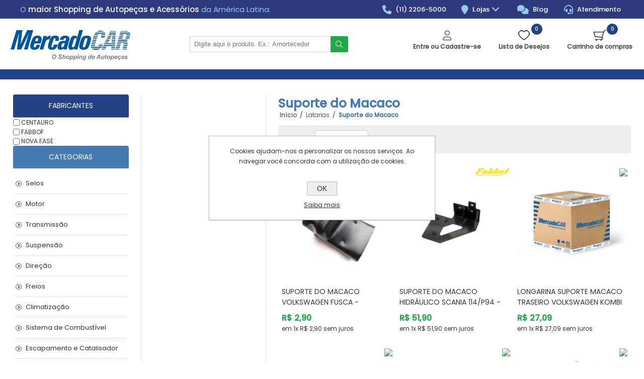

--- FILE ---
content_type: text/html; charset=utf-8
request_url: https://www.mercadocar.com.br/suporte-do-macaco
body_size: 48022
content:



<!DOCTYPE html>
<html lang="pt" dir="ltr" class="html-category-page">
<head>
    <title>Suporte do Macaco | MercadoCar</title>
    <meta http-equiv="Content-type" content="text/html;charset=UTF-8" />
    <meta name="description" content="" />
    <meta name="keywords" content="" />
    <meta name="generator" content="nopCommerce" />
    <meta name="viewport" content="width=device-width, initial-scale=1, maximum-scale=1">
    <link rel="stylesheet" href="https://cdnjs.cloudflare.com/ajax/libs/font-awesome/4.5.0/css/font-awesome.min.css" />
<link rel="stylesheet" href="https://fonts.googleapis.com/css2?family=Poppins:wght@300;400;500&display=swap" />



<script>
function checkCartQty() {
const elementos = document.querySelectorAll('.wishlist-qty, .cart-qty');

elementos.forEach(elemento => {
  const conteudo = elemento.textContent;
  const novoConteudo = conteudo.replace('(', '').replace(')', '');
  elemento.textContent = novoConteudo;
});
  const cartQty = document.querySelector('.cart-qty');
  const topCartLink = document.getElementById('topcartlink');

  if (cartQty.textContent !== '0') {
    topCartLink.classList.add('active');
  } else {
    topCartLink.classList.remove('active');
  }
}

setInterval(checkCartQty, 1000); 

</script>


    

    
    
    
    
    

    


    

    <link rel="stylesheet" type="text/css" href="/Themes/TractionCustom/Content/css/styles.css?v=b4R6rFU9QmOEWy43ngNCOpRioj8" />
<link rel="stylesheet" type="text/css" href="/Themes/TractionCustom/Content/css/tables.css?v=rNNpoHg7tw8ZnFbOpMfZEXfHEo0" />
<link rel="stylesheet" type="text/css" href="/Themes/TractionCustom/Content/css/mobile.css?v=Nw-fICat0j7v2VFnyt_-_DzlbYo" />
<link rel="stylesheet" type="text/css" href="/Themes/TractionCustom/Content/css/480.css?v=DVvYSwWG9iQO6G6JThEOWZuzk_E" />
<link rel="stylesheet" type="text/css" href="/Themes/TractionCustom/Content/css/768.css?v=kt5-fowLZhm-M09BnxS-4Ulstxg" />
<link rel="stylesheet" type="text/css" href="/Themes/TractionCustom/Content/css/1024.css?v=mIVur2GuD8hDbctshxCXePG1cMQ" />
<link rel="stylesheet" type="text/css" href="/Themes/TractionCustom/Content/css/1280.css?v=-kr3tgHcU3R9h34BbkYE8dKyiSA" />
<link rel="stylesheet" type="text/css" href="/Plugins/SevenSpikes.Nop.Plugins.JCarousel/Styles/slick.css?v=vyI7na4FC0ta6aAU8bCB6v2QIPY" />
<link rel="stylesheet" type="text/css" href="/Plugins/SevenSpikes.Nop.Plugins.JCarousel/Themes/TractionCustom/Content/JCarousel.css?v=Hoquee8Ve1eCZRMsmZ-UfB4iTf8" />
<link rel="stylesheet" type="text/css" href="/Themes/TractionCustom/Content/scss/new-header.css?v=o5dZcFWA4en3HFpt5aAtfEK8nCI" />
<link rel="stylesheet" type="text/css" href="/Plugins/SevenSpikes.Nop.Plugins.MegaMenu/Themes/TractionCustom/Content/MegaMenu.css?v=ogQ_BHAKidLH6PJJCrdbT1Ewk5Y" />
<link rel="stylesheet" type="text/css" href="/Plugins/SevenSpikes.Nop.Plugins.AjaxCart/Themes/DefaultClean/Content/ajaxCart.css?v=mcsv1Qx40C3MAnIAEhZcj1b-95Q" />
<link rel="stylesheet" type="text/css" href="/Themes/Traction/Content/css/theme.custom-1.css?v=S_08LHY0sNDBU019_bQ-gi7seOc" />
<link rel="stylesheet" type="text/css" href="/Themes/TractionCustom/Content/css/theme.custom-1.css?v=i8v-U_cO6Iyy3CrLh5P34JaYUrs" />

    

                <div class="html-widget">
                    <section class="header-hilight">
<div class="container"><header>
<h1>O <strong>maior Shopping de Autopeças e Acessórios</strong> da América Latina.</h1>
</header>
<div class="contacts"><a href="tel:+551122065000"> <em class="fa fa-phone">&nbsp;</em> (11) 2206-5000 </a>
<div class="dropdown"><em class="fa fa-map-marker">&nbsp;</em> <button> Lojas <em class="fa fa-angle-down">&nbsp;</em> </button>
<div class="dropdown-options"><a href="/mercadocar-aricanduva">Aricanduva</a> <a href="/mercadocar-barra-funda">Barra Funda <small>(24h)</small></a> <a href="/mercadocar-guarulhos">Guarulhos</a> <a href="/mercadocar-osasco">Osasco</a> <a href="/mercadocar-pimentas">Pimentas</a> <a href="/mercadocar-santo-amaro">Santo Amaro</a> <a href="/mercadocar-santo-andre">Santo André</a> <a href="/mercadocar-tito">Tito</a> <a href="/mercadocar-tucuruvi">Tucuruvi</a> &nbsp;&nbsp; &nbsp;&nbsp;&nbsp;</div>
</div>
<a class="budget" href="/blog"><em class="fa fa-comments">&nbsp;</em> Blog </a> <a class="budget" href="/atendimento"><em class="fa fa-headset">&nbsp;</em> Atendimento </a></div>
</div>
</section>
                </div>

<!-- Global site tag (gtag.js) - Nopstation Google Analytics -->
                <script async src='https://www.googletagmanager.com/gtag/js?id=G-0MSHBNL65M'></script>
                <script>
                  window.dataLayer = window.dataLayer || [];
                  function gtag(){dataLayer.push(arguments);}
                  gtag('js', new Date());
                  
                  gtag('config', 'G-0MSHBNL65M', {
                    'cookie_prefix': 'nopstation'
                 });
                    
                  gtag('config', 'G-0MSHBNL65M');
                  
                  
                </script>



<!-- NS Google Tag Manager (script) -->
                                        <script>
                                        window.dataLayer = window.dataLayer || []; 
                                        dataLayer.push({});
                                      </script>
                                      <script>
                                            (function(w,d,s,l,i){w[l]=w[l]||[];w[l].push({'gtm.start': new Date().getTime(),event:'gtm.js'});
                                            var f=d.getElementsByTagName(s)[0], j=d.createElement(s),dl=l!='dataLayer'?'&l='+l:'';
                                            j.async=true;j.src= 'https://www.googletagmanager.com/gtm.js?id='+i+dl;f.parentNode.insertBefore(j,f); })
                                            (window,document,'script','dataLayer','GTM-NWDS952T');
                                      </script>
<div class="page_type_gtm" style="display: none;" data-page-type="Category"></div>


    
    
    
    <link rel="shortcut icon" href="/icons/icons_0/favicon-32x32.ico">
    
    
    <!--Powered by nopCommerce - https://www.nopCommerce.com-->
    
</head>
<body>
    <input name="__RequestVerificationToken" type="hidden" value="CfDJ8Lpskgii2PJBlyn06vBm1wwoy5WQbl-QGI9cobdwy2cAixZTpVkio0Qgzg5xLFL10Ee-PtneXhi01FlyVbFPX1K9lnq_iLx3UJ041YLItL9gHjf31KO57Qwq0NAehMCI3h7Vkto4rgwah2ZPDXcCOtI" />
    

<!-- NS Google Tag Manager (noscript) -->
                                        <noscript><iframe src="https://www.googletagmanager.com/ns.html?id=GTM-NWDS952T"
                                        height="0" width="0" style="display:none;visibility:hidden"></iframe></noscript>
                                        <!-- End Google Tag Manager (noscript) -->
<div class="page_type_gtm" style="display: none;" data-page-type="Category"></div>



<div class="ajax-loading-block-window" style="display: none">
</div>
<div id="dialog-notifications-success" title="Notificação" style="display:none;">
</div>
<div id="dialog-notifications-error" title="Erro" style="display:none;">
</div>
<div id="dialog-notifications-warning" title="Aviso" style="display:none;">
</div>
<div id="bar-notification" class="bar-notification-container" data-close="Fechar">
</div>

<!--[if lte IE 8]>
    <div style="clear:both;height:59px;text-align:center;position:relative;">
        <a href="http://www.microsoft.com/windows/internet-explorer/default.aspx" target="_blank">
            <img src="/Themes/TractionCustom/Content/img/ie_warning.jpg" height="42" width="820" alt="You are using an outdated browser. For a faster, safer browsing experience, upgrade for free today." />
        </a>
    </div>
<![endif]-->



<style>
    @import url("https://site-assets.fontawesome.com/releases/v6.4.0/css/all.css");

    .header-menu.usuario-logado #end-section {
        display: flex;
    }

    #end-section {
        display: none;
    }

    .header-menu.usuario-logado #start-section {
        display: none;
    }

    .header-menu .menu-user {
        display: none !important;
    }

    .new-header {
        position: relative;
    }

        .new-header .link-account {
            font-size: 1.4em;
            position: absolute;
            right: 34px;
            top: 5px;
        }

        .new-header .topcartlink {
            font-size: 1.4em;
            position: absolute;
            right: 4px;
            top: 5px;
        }

        .new-header .cart-qty {
            position: absolute;
            top: -8px;
            right: -10px;
            color: #fff;
            display: flex;
            justify-content: center;
            align-items: center;
            text-align: center;
            background: #0D99FF;
            width: 16px;
            height: 16px;
            border-radius: 8px;
            font-size: 9px;
            font-weight: 500;
        }

    .new-menu-mob {
        display: none;
    }

        .new-menu-mob #small-search-box-form {
            position: relative;
        }

        .new-menu-mob .search-box-button {
            font-size: 0;
            border: none;
            background: transparent;
            position: absolute;
            right: 0;
            top: 0;
            display: flex;
            justify-content: center;
            align-items: center;
            height: 36px;
            width: 36px;
        }

            .new-menu-mob .search-box-button:after {
                font-family: "Font Awesome 6 Pro";
                content: "\f002";
                font-size: 16px;
                color: #0D99FF;
            }

        .new-menu-mob #small-searchterms {
            display: block;
            width: 100%;
            margin-top: 10px;
            border: 1px solid #0D99FF;
            padding-right: 46px;
        }

        .new-menu-mob .menu-title {
            display: inline-block;
            vertical-align: top;
        }

            .new-menu-mob .menu-title i {
                font-size: 2.1em;
                margin-right: 20px;
            }

    @media (max-width: 1024px) {
        .responsive-nav-wrapper-parent {
            top: 0;
            box-shadow: 2px 2px 14px 0px rgb(0 0 0 / 77%);
        }
    }

    @media (max-width: 844px) {
        .admin-header-links ~ .responsive-nav-wrapper-parent {
            top: 0 !important;
        }

        .home-slider .logo-wrapper {
            display: none;
        }

        .admin-header-links {
            width: fit-content;
            transform: rotate(270deg);
            right: -38px;
            top: 50%;
        }

        .responsive-nav-wrapper {
            display: none !important;
        }

        .new-menu-mob {
            display: block;
            background: #244386;
            color: #fff;
            padding: 10px;
        }

        .header-hilight .contacts {
            display: none !important;
        }

        ul.top-menu, .mega-menu-responsive, .megamenu-mcar {
            height: calc(100vh - 260px) !important;
            overflow-y: scroll !important;
        }

        .header-menu .menu-user {
            display: block !important;
            font-size: 0;
        }

        .header-menu .sublist li {
            background: #24355c;
        }

            .header-menu .sublist li a {
                padding-left: 30px !important;
            }

        .menu-user li {
            display: inline-block;
            vertical-align: top;
            font-size: 12px;
            width: 50%;
            text-transform: uppercase;
            border-bottom: 1px solid #244386;
        }

            /* .menu-user li:last-of-type {
                width: 100%;
            } */

            .menu-user li i {
                font-size: 1.3em;
            }

            .menu-user li:nth-child(1), .menu-user li:nth-child(3), .menu-user li:nth-child(5) {
                border-right: 1px solid #244386;
            }

        .header-menu {
            background: #244386 !important;
        }

            .header-menu .menu-user li a {
                padding: 0 10px !important;
                height: 50px;
                display: flex;
                align-items: center;
                border-bottom: none !important;
                background: #fff;
                color: #244386;
            }

        .menu-user li span {
            display: inline-block;
            vertical-align: middle;
            margin-left: 10px;
        }

        .close-menu span {
            text-align: left;
            color: #244386;
            padding: 17px 15px 16px;
            border-bottom: 1px solid #244386;
            font-weight: bold !important;
        }

        .header-menu .close-menu {
            background: #fff;
        }

        .close-menu span:after {
            font-family: "Font Awesome 6 Pro";
            left: inherit;
            right: 10px;
            background: none;
            content: "\f00d";
            font-weight: 400;
            font-size: 24px;
            text-align: right;
            top: 10px;
            margin-top: 0;
        }

        .plus-button {
            width: 50px;
            height: 50px;
            transition: all 0.5s ease;
        }

            .plus-button.close {
                transform: rotate(90deg);
            }

        .header-menu > ul li {
            background: #244386;
        }

            .header-menu > ul li a {
                color: #fff;
            }

        .header-menu .plus-button {
            background-color: #fff;
            border: none;
            border-bottom: 1px solid #244386;
        }

        .header-menu > ul li > a, .header-menu > ul li > span {
            border-bottom: 1px solid #fff;
        }

        .header-menu .sublist-wrap {
            display: none;
        }

            .header-menu .sublist-wrap.active {
                display: block;
                -webkit-transform: inherit;
                -ms-transform: inherit;
                transform: inherit;
                clear: both;
                position: inherit;
                width: 100% !important;
                height: auto;
            }

        .header-menu .sublist {
            border-bottom: 1px solid #fff;
        }

        .header-menu .back-button {
            display: none;
        }
    }

    @media (max-width: 680px) {
        .header-menu > ul li > .with-subcategories {
            height: 50px;
        }

        .subheader-wrapper {
            margin-top: 114px;
        }
    }
</style>

<div class="master-wrapper-page  ">
    
<div class="header">
    
    <div class="header-links-wrapper">
        
<style>
    .minhaconta-options {
        display: none;
        position: absolute;
        background-color: #fff;
        border-radius: 3px;
        box-shadow: 0 10px 10px 0 rgba(0,0,0,.4);
        padding: 0;
        margin-top: 8px;
        width: 100%;
        text-align: left;
        flex-direction: column;
        height: auto;
    }
    .minhaconta-options a{
        display: block;
        line-height: 1.2em;
        height: auto!important;
        padding: 11px!important;
    }
    .minhaconta-options a:hover{
        background: rgba(35,70,144,.1);
    }

    li.minhaconta:hover .minhaconta-options {
        display: flex;
    }
</style>

<div class="header-links">
    <ul id="minhaconta-options">
        
            <li id="userLoggedout" style="text-align: center">
                <i class="fa-regular fa-user" style="font-size: 20px;font-weight: 300;display: block;margin-bottom: 3px;"></i>
                <a href="/login?returnUrl=%2Fsuporte-do-macaco" style="padding-top: 0">
                    Entre ou Cadastre-se
                </a>
            </li>
            <li>
                <a href="/wishlist" class="ico-wishlist">
                    <span class="wishlist-label">Lista de Desejos</span>
                    <span class="wishlist-qty">(0)</span>
                </a>
            </li>
            <li id="topcartlink">
                <a href="/cart" class="ico-cart">
                    <span class="cart-label">Carrinho de compras</span>
                    <span class="cart-qty">(0)</span>
                </a>
                

<div id="flyout-cart" class="flyout-cart">
    <div class="mini-shopping-cart">
        <div class="count">
Você não tem itens no seu carrinho de compras.        </div>
    </div>
</div>

<style lang="scss">
    .btns-plus{
        .quantity-control {
            display: flex;
            align-items: center;
            border: 1px solid #ccc;
            border-radius: 5px;
            width: 60px;
            padding: 0px;
            justify-content: space-between;
            margin-top: 10px;
        }
        .btn-minus{
            background-color: transparent;
            border: 0;
            font-size: 1.2rem;
            cursor: pointer;
            padding: 0;
            width: 30%;
            text-align: center;
            color: #244386;
        }
        .quantity{
            font-size: 1rem;
            text-align: center;
            width: 40%;
        }
        .btn-plus{
            background-color: transparent;
            border: 0;
            font-size: 1.2rem;
            cursor: pointer;
            padding: 0;
            width: 30%;
            text-align: center;
            color: #244386;
        }
    }
    .header-links{
        .mini-shopping-cart{
            a{
                display: block;
                padding-top: 0;
                padding-bottom: 0;
                height: auto;
            }
        }
    }
    .remove{
        position: absolute;
        right: 10px;
        top: 10px;
        padding: 2px 6px;
    }
</style>
            </li>
        


    </ul>
</div>

        <div class="header-selectors-wrapper">
            
            
            
            

                <div class="html-widget">
                    <p><a class="logo" href="/"> <img title="Mercadocar" src="/images/uploaded/logo_mercado_car.png" alt="Mercadocar" /> </a></p>
                </div>

            <div class="search-box-reference"></div>
        </div>
        <div class="search-box store-search-box">
            <form method="get" id="small-search-box-form" action="/search">
        <input type="text" class="search-box-text" id="small-searchterms" autocomplete="off" name="q" placeholder="Pesquisar na Loja" aria-label="Pesquisar na Loja" />
        <button type="submit" class="button-1 search-box-button">Buscar</button>
            
            
</form>
        </div>
    </div>    
    
</div>
    <div class="overlayOffCanvas"></div>
    <div class="responsive-nav-wrapper-parent teste-class">
        <div class="new-menu-mob">
            <div class="new-header">
                <div class="menu-title">
                    <span><i class="fa-solid fa-bars"></i></span>
                </div>
                <a href="/">
                    <img alt="MercadoCar" src="/images/newHeaderMobile/logo_mercado_car-branco.png" />
                </a>
                <div id="actions-button-menu-mobile">
                    <a class="link-account" href="/customer/info"><i class="fa-solid fa-user-gear"></i></a>
                    <div class="topcartlink "></div>
                </div>

            </div>
            <div class="search-cnt">
            </div>
        </div>
        <div class="responsive-nav-wrapper">
            <div class="responsive-nav-inner">
                <div class="personal-button" id="header-links-opener">
                    <span>Informações</span>
                </div>
                <div class="menu-title">
                    <span>Menu</span>
                </div>
                <div class="search-wrap">
                    <span>Resultado da Busca</span>
                </div>
                <div class="filters-button">
                    <span>Filtros</span>
                </div>
            </div>
        </div>
    </div>
    <div class="subheader-wrapper">
        <div class="logo-wrapper">
            <div class="header-logo">
                


<a href="/" class="logo">


<img alt="Mercadocar" title="Mercadocar" src="https://stgecomm.blob.core.windows.net/imagesprod2/0417287_logo_mercado_car-branco.png" /></a>
            </div>
        </div>
        <div class="justAFixingDivBefore"></div>
        <div class="headerMenuParent">
            <div class="header-menu" id="headerMenu">
                <div class="close-menu">
                    <span id="menuName">MENU</span>
                </div>

                <ul class="menu-user">
                    <li>
                        <a href="/customer/info">
                            <i class="fa-solid fa-user-gear"></i>
                            <span>Minha conta</span>
                        </a>
                    </li>
                    <li>
                        <a id="end-section" href="/logout">
                            <i class="fa-solid fa-right-to-bracket"></i>
                            <span>Terminar sessão</span>
                        </a>
                        <a id="start-section" href="/login?returnUrl=%2F">
                            <i class="fa-solid fa-right-to-bracket"></i>
                            <span>Iniciar sessão</span>
                        </a>
                    </li>
                    <li>
                        <a href="/wishlist">
                            <i class="fa-solid fa-heart"></i>
                            <span>
                                Lista de desejos
                            </span>
                        </a>
                    </li>
                    <li>
                        <a href="/lojas">
                            <i class="fa-solid fa-shop"></i>
                            <span>
                                Lojas
                            </span>
                        </a>
                    </li>
                    <li>
                        <a href="/blog">
                            <i class="fa fa-comments"></i>
                            <span>
                                Blog
                            </span>
                        </a>
                    </li>
                    <li>
                        <a href="/atendimento">
                            <i class="fa-solid fa-headset"></i>
                            <span>
                                Atendimento
                            </span>
                        </a>
                    </li>
                </ul>









    <ul class="mega-menu megamenu-mcar"
        data-isRtlEnabled="false"
        data-enableClickForDropDown="false">

        
    </ul>
    <div class="menu-title"><span>Menu</span></div>
    <ul class="mega-menu-responsive megamenu-mcar">

        
    </ul>
            </div>
        </div>
    </div>


    <div class="cnt-home">
        
        <div class="home-components">
            <div class="master-wrapper-content">
                
                


    
    
    
    

<div class="ajaxCartInfo" data-getAjaxCartButtonUrl="/NopAjaxCart/GetAjaxCartButtonsAjax"
     data-productPageAddToCartButtonSelector=".add-to-cart-button"
     data-productBoxAddToCartButtonSelector=".product-box-add-to-cart-button"
     data-productBoxProductItemElementSelector=".product-item"
     data-useNopNotification="False"
     data-nopNotificationCartResource="O produto foi adicionado ao seu &lt;a href=&quot;/cart&quot;&gt; carrinho de compras&lt;/a&gt;"
     data-nopNotificationWishlistResource="O produto foi adicionado &#xE0; sua lista de desejos &lt;a href=&quot;/wishlist&quot;&gt; &lt;/a&gt;"
     data-enableOnProductPage="True"
     data-enableOnCatalogPages="True"
     data-miniShoppingCartQuatityFormattingResource="({0})"
     data-miniWishlistQuatityFormattingResource="({0})"
     data-addToWishlistButtonSelector=".add-to-wishlist-button">
</div>

<input id="addProductVariantToCartUrl" name="addProductVariantToCartUrl" type="hidden" value="/AddProductFromProductDetailsPageToCartAjax" />
<input id="addProductToCartUrl" name="addProductToCartUrl" type="hidden" value="/AddProductToCartAjax" />
<input id="miniShoppingCartUrl" name="miniShoppingCartUrl" type="hidden" value="/MiniShoppingCart" />
<input id="flyoutShoppingCartUrl" name="flyoutShoppingCartUrl" type="hidden" value="/NopAjaxCartFlyoutShoppingCart" />
<input id="checkProductAttributesUrl" name="checkProductAttributesUrl" type="hidden" value="/CheckIfProductOrItsAssociatedProductsHasAttributes" />
<input id="getMiniProductDetailsViewUrl" name="getMiniProductDetailsViewUrl" type="hidden" value="/GetMiniProductDetailsView" />
<input id="flyoutShoppingCartPanelSelector" name="flyoutShoppingCartPanelSelector" type="hidden" value="#flyout-cart" />
<input id="shoppingCartMenuLinkSelector" name="shoppingCartMenuLinkSelector" type="hidden" value=".cart-qty" />
<input id="wishlistMenuLinkSelector" name="wishlistMenuLinkSelector" type="hidden" value=".wishlist-qty" />



                <div class="ajax-loading-block-window" style="display: none">
                    <div class="loading-image">
                    </div>
                </div>
                <div class="master-column-wrapper">
                    <div class="center-2">
    
    


<div class="page category-page">


    <div class="page-title">
        <h1>Suporte do Macaco</h1>
    </div>
        <div class="breadcrumb">
            <ul itemscope itemtype="http://schema.org/BreadcrumbList">
                <li>
                    <a href="/" title="Início">Início</a>
                    <span class="delimiter">/</span>
                </li>
                    <li itemprop="itemListElement" itemscope itemtype="http://schema.org/ListItem">
                            <a href="/latarias" title="Latarias" itemprop="item">
                                <span itemprop="name">Latarias</span>
                            </a>
                            <span class="delimiter">/</span>
                        <meta itemprop="position" content="1" />
                    </li>
                    <li itemprop="itemListElement" itemscope itemtype="http://schema.org/ListItem">
                            <strong class="current-item" itemprop="name">Suporte do Macaco</strong>
                            <span itemprop="item" itemscope itemtype="http://schema.org/Thing"
                                  id="/suporte-do-macaco">
                            </span>
                        <meta itemprop="position" content="2" />
                    </li>
            </ul>
        </div>

    <div class="page-body">
        
        
        
        
        

<div class="product-selectors">
        <div class="product-sorting">
            <span>Ordenar</span>
            <select aria-label="Selecionar ordem de classifica&#xE7;&#xE3;o do produto" id="products-orderby" name="products-orderby"><option selected="selected" value="0">Relev&#xE2;ncia</option>
<option value="5">De A a Z</option>
<option value="6">De Z a A</option>
<option value="10">Menor Pre&#xE7;o</option>
<option value="11">Maior Pre&#xE7;o</option>
</select>
        </div>
        

</div>


        
        


<div class="products-container">
    <div class="ajax-products-busy"></div>
    <div class="products-wrapper">
        

    <div class="shipping-options-loading"></div>
    <div class="product-grid">
        <div class="item-grid">
                <div class="item-box">
                    
<script type="text/javascript" src="/lib_npm/jquery/jquery.min.js?v=BNmMWmtloOLjcKWfarY330irWHw"></script>


<div class="product-item" data-productid="2161976">
    <div class="product-ribbon-wrapper">
        <div class="picture">
            <a href="/suporte-do-macaco-volkswagen-fusca-centauro-0073" title="suporte-do-macaco-volkswagen-fusca-centauro-0073">
                <img alt="Imagem de Suporte do Macaco VOLKSWAGEN FUSCA - CENTAURO 0073" src="https://stgecomm.blob.core.windows.net/imagesprod2/0462060_suporte-do-macaco-volkswagen-fusca-centauro-0073_250.jpeg" title="suporte-do-macaco-volkswagen-fusca-centauro-0073" />
            </a>
        </div>
        <div class="ribbons-container top-right">
                <a href="/suporte-do-macaco-volkswagen-fusca-centauro-0073"
                   class="ribbon">
                    <div class="ribbon-content">
                        <img src="https://stgecomm.blob.core.windows.net/imagesprod2/0424700_centauro.png" />
                    </div>
                </a>
        </div>

        <div class="ribbons-container top-left">
        </div>
    </div>
    <div class="details">
        <h2 class="product-title">
            <a href="/suporte-do-macaco-volkswagen-fusca-centauro-0073">Suporte do Macaco VOLKSWAGEN FUSCA - CENTAURO 0073</a>
        </h2>
        <p>Estoque: <span id="stock"></span></p>

        <div class="prices">
                <span class="price actual-price product-2161976">R$ 2,90</span>

                <div class="parcelamento">
                    em <span class="value">1x R$ 2,90 sem juros</span>
                </div>

        </div>

        <div class="add-info">
            
            <div class="description">
                <a href="/suporte-do-macaco-volkswagen-fusca-centauro-0073" title="suporte-do-macaco-volkswagen-fusca-centauro-0073">
                    
                </a>
            </div>
            
            <div class="buttons">


                    <button type="button" class="button-2 product-box-add-to-cart-button" onclick="AjaxCart.addproducttocart_catalog('/addproducttocart/catalog/2161976/1/1');return false;">Comprar</button>
                
            </div>
            <a class="dummy-link" href="/suporte-do-macaco-volkswagen-fusca-centauro-0073" title="suporte-do-macaco-volkswagen-fusca-centauro-0073"></a>
        </div>
    </div>
</div>

<style>
    .product-ribbon-wrapper {
        position: relative;
    }

    /* Containers que empilham os ribbons */
    .ribbons-container {
        position: absolute;
        display: flex;
        flex-direction: column;
        gap: 5px;
        z-index: 10;
    }

        /* Posição dos grupos */
        .ribbons-container.top-right {
            top: 0;
            right: 0;
        }

        .ribbons-container.top-left {
            top: 0;
            left: 0;
        }

    /* Estilo de cada link/ribbon */
    .ribbon {
        background-color: transparent;
        display: block;
    }

    /* Conteúdo interno padrão */
    .product-ribbon-wrapper .top-right .ribbon .ribbon-content {
        display: inline-flex;
        max-width: 90px;
        max-height: 36px;
    }

        /* Imagem padrão */
        .product-ribbon-wrapper .top-right .ribbon .ribbon-content img {
            width: auto;
            height: auto;
            max-width: 90px;
            max-height: 36px;
            object-fit: contain;
        }
</style>
                </div>
                <div class="item-box">
                    
<script type="text/javascript" src="/lib_npm/jquery/jquery.min.js?v=BNmMWmtloOLjcKWfarY330irWHw"></script>


<div class="product-item" data-productid="2369069">
    <div class="product-ribbon-wrapper">
        <div class="picture">
            <a href="/suporte-do-macaco-hidraulico-scania-114p94-fabbof-si020e" title="suporte-do-macaco-hidraulico-scania-114-p94-fabbof-si020e">
                <img alt="Imagem de Suporte do Macaco Hidr&#xE1;ulico SCANIA 114/P94 - FABBOF SI020E" src="https://stgecomm.blob.core.windows.net/imagesprod2/0450648_suporte-do-macaco-hidraulico-scania-114-p94-fabbof-si020e_250.jpeg" title="suporte-do-macaco-hidraulico-scania-114-p94-fabbof-si020e" />
            </a>
        </div>
        <div class="ribbons-container top-right">
                <a href="/suporte-do-macaco-hidraulico-scania-114p94-fabbof-si020e"
                   class="ribbon">
                    <div class="ribbon-content">
                        <img src="https://stgecomm.blob.core.windows.net/imagesprod2/0424989_Fabbof.png" />
                    </div>
                </a>
        </div>

        <div class="ribbons-container top-left">
        </div>
    </div>
    <div class="details">
        <h2 class="product-title">
            <a href="/suporte-do-macaco-hidraulico-scania-114p94-fabbof-si020e">Suporte do Macaco Hidr&#xE1;ulico SCANIA 114/P94 - FABBOF SI020E</a>
        </h2>
        <p>Estoque: <span id="stock"></span></p>

        <div class="prices">
                <span class="price actual-price product-2369069">R$ 51,90</span>

                <div class="parcelamento">
                    em <span class="value">1x R$ 51,90 sem juros</span>
                </div>

        </div>

        <div class="add-info">
            
            <div class="description">
                <a href="/suporte-do-macaco-hidraulico-scania-114p94-fabbof-si020e" title="suporte-do-macaco-hidraulico-scania-114-p94-fabbof-si020e">
                    
                </a>
            </div>
            
            <div class="buttons">


                    <button type="button" class="button-2 product-box-add-to-cart-button" onclick="AjaxCart.addproducttocart_catalog('/addproducttocart/catalog/2369069/1/1');return false;">Comprar</button>
                
            </div>
            <a class="dummy-link" href="/suporte-do-macaco-hidraulico-scania-114p94-fabbof-si020e" title="suporte-do-macaco-hidraulico-scania-114-p94-fabbof-si020e"></a>
        </div>
    </div>
</div>

<style>
    .product-ribbon-wrapper {
        position: relative;
    }

    /* Containers que empilham os ribbons */
    .ribbons-container {
        position: absolute;
        display: flex;
        flex-direction: column;
        gap: 5px;
        z-index: 10;
    }

        /* Posição dos grupos */
        .ribbons-container.top-right {
            top: 0;
            right: 0;
        }

        .ribbons-container.top-left {
            top: 0;
            left: 0;
        }

    /* Estilo de cada link/ribbon */
    .ribbon {
        background-color: transparent;
        display: block;
    }

    /* Conteúdo interno padrão */
    .product-ribbon-wrapper .top-right .ribbon .ribbon-content {
        display: inline-flex;
        max-width: 90px;
        max-height: 36px;
    }

        /* Imagem padrão */
        .product-ribbon-wrapper .top-right .ribbon .ribbon-content img {
            width: auto;
            height: auto;
            max-width: 90px;
            max-height: 36px;
            object-fit: contain;
        }
</style>
                </div>
                <div class="item-box">
                    
<script type="text/javascript" src="/lib_npm/jquery/jquery.min.js?v=BNmMWmtloOLjcKWfarY330irWHw"></script>


<div class="product-item" data-productid="2162155">
    <div class="product-ribbon-wrapper">
        <div class="picture">
            <a href="/longarina-suporte-macaco-traseiro-volkswagen-kombi-nova-fase-1503" title="Mostrar detalhes para Longarina Suporte Macaco Traseiro VOLKSWAGEN KOMBI - NOVA FASE 1503">
                <img alt="Imagem de Longarina Suporte Macaco Traseiro VOLKSWAGEN KOMBI - NOVA FASE 1503" src="https://stgecomm.blob.core.windows.net/imagesprod2/0417399_default-image_550_250.png" title="Mostrar detalhes para Longarina Suporte Macaco Traseiro VOLKSWAGEN KOMBI - NOVA FASE 1503" />
            </a>
        </div>
        <div class="ribbons-container top-right">
                <a href="/longarina-suporte-macaco-traseiro-volkswagen-kombi-nova-fase-1503"
                   class="ribbon">
                    <div class="ribbon-content">
                        <img src="https://stgecomm.blob.core.windows.net/imagesprod2/0417399_default-image_550.png" />
                    </div>
                </a>
        </div>

        <div class="ribbons-container top-left">
        </div>
    </div>
    <div class="details">
        <h2 class="product-title">
            <a href="/longarina-suporte-macaco-traseiro-volkswagen-kombi-nova-fase-1503">Longarina Suporte Macaco Traseiro VOLKSWAGEN KOMBI - NOVA FASE 1503</a>
        </h2>
        <p>Estoque: <span id="stock"></span></p>

        <div class="prices">
                <span class="price actual-price product-2162155">R$ 27,09</span>

                <div class="parcelamento">
                    em <span class="value">1x R$ 27,09 sem juros</span>
                </div>

        </div>

        <div class="add-info">
            
            <div class="description">
                <a href="/longarina-suporte-macaco-traseiro-volkswagen-kombi-nova-fase-1503" title="Mostrar detalhes para Longarina Suporte Macaco Traseiro VOLKSWAGEN KOMBI - NOVA FASE 1503">
                    
                </a>
            </div>
            
            <div class="buttons">


                    <button type="button" class="button-2 product-box-add-to-cart-button" onclick="AjaxCart.addproducttocart_catalog('/addproducttocart/catalog/2162155/1/1');return false;">Comprar</button>
                
            </div>
            <a class="dummy-link" href="/longarina-suporte-macaco-traseiro-volkswagen-kombi-nova-fase-1503" title="Mostrar detalhes para Longarina Suporte Macaco Traseiro VOLKSWAGEN KOMBI - NOVA FASE 1503"></a>
        </div>
    </div>
</div>

<style>
    .product-ribbon-wrapper {
        position: relative;
    }

    /* Containers que empilham os ribbons */
    .ribbons-container {
        position: absolute;
        display: flex;
        flex-direction: column;
        gap: 5px;
        z-index: 10;
    }

        /* Posição dos grupos */
        .ribbons-container.top-right {
            top: 0;
            right: 0;
        }

        .ribbons-container.top-left {
            top: 0;
            left: 0;
        }

    /* Estilo de cada link/ribbon */
    .ribbon {
        background-color: transparent;
        display: block;
    }

    /* Conteúdo interno padrão */
    .product-ribbon-wrapper .top-right .ribbon .ribbon-content {
        display: inline-flex;
        max-width: 90px;
        max-height: 36px;
    }

        /* Imagem padrão */
        .product-ribbon-wrapper .top-right .ribbon .ribbon-content img {
            width: auto;
            height: auto;
            max-width: 90px;
            max-height: 36px;
            object-fit: contain;
        }
</style>
                </div>
                <div class="item-box">
                    
<script type="text/javascript" src="/lib_npm/jquery/jquery.min.js?v=BNmMWmtloOLjcKWfarY330irWHw"></script>


<div class="product-item" data-productid="2273940">
    <div class="product-ribbon-wrapper">
        <div class="picture">
            <a href="/longarina-suporte-macaco-dianteiro-volkswagen-kombi-nova-fase-1502" title="Mostrar detalhes para Longarina Suporte Macaco Dianteiro VOLKSWAGEN KOMBI - NOVA FASE 1502">
                <img alt="Imagem de Longarina Suporte Macaco Dianteiro VOLKSWAGEN KOMBI - NOVA FASE 1502" src="https://stgecomm.blob.core.windows.net/imagesprod2/0417399_default-image_550_250.png" title="Mostrar detalhes para Longarina Suporte Macaco Dianteiro VOLKSWAGEN KOMBI - NOVA FASE 1502" />
            </a>
        </div>
        <div class="ribbons-container top-right">
                <a href="/longarina-suporte-macaco-dianteiro-volkswagen-kombi-nova-fase-1502"
                   class="ribbon">
                    <div class="ribbon-content">
                        <img src="https://stgecomm.blob.core.windows.net/imagesprod2/0417399_default-image_550.png" />
                    </div>
                </a>
        </div>

        <div class="ribbons-container top-left">
        </div>
    </div>
    <div class="details">
        <h2 class="product-title">
            <a href="/longarina-suporte-macaco-dianteiro-volkswagen-kombi-nova-fase-1502">Longarina Suporte Macaco Dianteiro VOLKSWAGEN KOMBI - NOVA FASE 1502</a>
        </h2>
        <p>Estoque: <span id="stock"></span></p>

        <div class="prices">
                <span class="price actual-price product-2273940">R$ 28,14</span>

                <div class="parcelamento">
                    em <span class="value">1x R$ 28,14 sem juros</span>
                </div>

        </div>

        <div class="add-info">
            
            <div class="description">
                <a href="/longarina-suporte-macaco-dianteiro-volkswagen-kombi-nova-fase-1502" title="Mostrar detalhes para Longarina Suporte Macaco Dianteiro VOLKSWAGEN KOMBI - NOVA FASE 1502">
                    
                </a>
            </div>
            
            <div class="buttons">


                    <button type="button" class="button-2 product-box-add-to-cart-button" onclick="AjaxCart.addproducttocart_catalog('/addproducttocart/catalog/2273940/1/1');return false;">Comprar</button>
                
            </div>
            <a class="dummy-link" href="/longarina-suporte-macaco-dianteiro-volkswagen-kombi-nova-fase-1502" title="Mostrar detalhes para Longarina Suporte Macaco Dianteiro VOLKSWAGEN KOMBI - NOVA FASE 1502"></a>
        </div>
    </div>
</div>

<style>
    .product-ribbon-wrapper {
        position: relative;
    }

    /* Containers que empilham os ribbons */
    .ribbons-container {
        position: absolute;
        display: flex;
        flex-direction: column;
        gap: 5px;
        z-index: 10;
    }

        /* Posição dos grupos */
        .ribbons-container.top-right {
            top: 0;
            right: 0;
        }

        .ribbons-container.top-left {
            top: 0;
            left: 0;
        }

    /* Estilo de cada link/ribbon */
    .ribbon {
        background-color: transparent;
        display: block;
    }

    /* Conteúdo interno padrão */
    .product-ribbon-wrapper .top-right .ribbon .ribbon-content {
        display: inline-flex;
        max-width: 90px;
        max-height: 36px;
    }

        /* Imagem padrão */
        .product-ribbon-wrapper .top-right .ribbon .ribbon-content img {
            width: auto;
            height: auto;
            max-width: 90px;
            max-height: 36px;
            object-fit: contain;
        }
</style>
                </div>
                <div class="item-box">
                    
<script type="text/javascript" src="/lib_npm/jquery/jquery.min.js?v=BNmMWmtloOLjcKWfarY330irWHw"></script>


<div class="product-item" data-productid="2273941">
    <div class="product-ribbon-wrapper">
        <div class="picture">
            <a href="/suporte-do-macaco-traseiro-volkswagen-kombi-nova-fase-1510" title="suporte-do-macaco-traseiro-volkswagen-kombi-nova-fase-1510">
                <img alt="Imagem de Suporte do Macaco Traseiro VOLKSWAGEN KOMBI - NOVA FASE 1510" src="https://stgecomm.blob.core.windows.net/imagesprod2/0537838_suporte-do-macaco-traseiro-volkswagen-kombi-nova-fase-1510_250.jpeg" title="suporte-do-macaco-traseiro-volkswagen-kombi-nova-fase-1510" />
            </a>
        </div>
        <div class="ribbons-container top-right">
                <a href="/suporte-do-macaco-traseiro-volkswagen-kombi-nova-fase-1510"
                   class="ribbon">
                    <div class="ribbon-content">
                        <img src="https://stgecomm.blob.core.windows.net/imagesprod2/0417399_default-image_550.png" />
                    </div>
                </a>
        </div>

        <div class="ribbons-container top-left">
        </div>
    </div>
    <div class="details">
        <h2 class="product-title">
            <a href="/suporte-do-macaco-traseiro-volkswagen-kombi-nova-fase-1510">Suporte do Macaco Traseiro VOLKSWAGEN KOMBI - NOVA FASE 1510</a>
        </h2>
        <p>Estoque: <span id="stock"></span></p>

        <div class="prices">
                <span class="price actual-price product-2273941">R$ 52,95</span>

                <div class="parcelamento">
                    em <span class="value">1x R$ 52,95 sem juros</span>
                </div>

        </div>

        <div class="add-info">
            
            <div class="description">
                <a href="/suporte-do-macaco-traseiro-volkswagen-kombi-nova-fase-1510" title="suporte-do-macaco-traseiro-volkswagen-kombi-nova-fase-1510">
                    
                </a>
            </div>
            
            <div class="buttons">


                    <button type="button" class="button-2 product-box-add-to-cart-button" onclick="AjaxCart.addproducttocart_catalog('/addproducttocart/catalog/2273941/1/1');return false;">Comprar</button>
                
            </div>
            <a class="dummy-link" href="/suporte-do-macaco-traseiro-volkswagen-kombi-nova-fase-1510" title="suporte-do-macaco-traseiro-volkswagen-kombi-nova-fase-1510"></a>
        </div>
    </div>
</div>

<style>
    .product-ribbon-wrapper {
        position: relative;
    }

    /* Containers que empilham os ribbons */
    .ribbons-container {
        position: absolute;
        display: flex;
        flex-direction: column;
        gap: 5px;
        z-index: 10;
    }

        /* Posição dos grupos */
        .ribbons-container.top-right {
            top: 0;
            right: 0;
        }

        .ribbons-container.top-left {
            top: 0;
            left: 0;
        }

    /* Estilo de cada link/ribbon */
    .ribbon {
        background-color: transparent;
        display: block;
    }

    /* Conteúdo interno padrão */
    .product-ribbon-wrapper .top-right .ribbon .ribbon-content {
        display: inline-flex;
        max-width: 90px;
        max-height: 36px;
    }

        /* Imagem padrão */
        .product-ribbon-wrapper .top-right .ribbon .ribbon-content img {
            width: auto;
            height: auto;
            max-width: 90px;
            max-height: 36px;
            object-fit: contain;
        }
</style>
                </div>
                <div class="item-box">
                    
<script type="text/javascript" src="/lib_npm/jquery/jquery.min.js?v=BNmMWmtloOLjcKWfarY330irWHw"></script>


<div class="product-item" data-productid="2273952">
    <div class="product-ribbon-wrapper">
        <div class="picture">
            <a href="/suporte-macaco-dianteiro-volkswagen-kombi-lado-esquerdo-nova-fase-1513" title="suporte-macaco-dianteiro-volkswagen-kombi-lado-esquerdo-nova-fase-1513">
                <img alt="Imagem de Suporte Macaco Dianteiro VOLKSWAGEN KOMBI Lado Esquerdo - NOVA FASE 1513" src="https://stgecomm.blob.core.windows.net/imagesprod2/0537839_suporte-macaco-dianteiro-volkswagen-kombi-lado-esquerdo-nova-fase-1513_250.jpeg" title="suporte-macaco-dianteiro-volkswagen-kombi-lado-esquerdo-nova-fase-1513" />
            </a>
        </div>
        <div class="ribbons-container top-right">
                <a href="/suporte-macaco-dianteiro-volkswagen-kombi-lado-esquerdo-nova-fase-1513"
                   class="ribbon">
                    <div class="ribbon-content">
                        <img src="https://stgecomm.blob.core.windows.net/imagesprod2/0417399_default-image_550.png" />
                    </div>
                </a>
        </div>

        <div class="ribbons-container top-left">
        </div>
    </div>
    <div class="details">
        <h2 class="product-title">
            <a href="/suporte-macaco-dianteiro-volkswagen-kombi-lado-esquerdo-nova-fase-1513">Suporte Macaco Dianteiro VOLKSWAGEN KOMBI Lado Esquerdo - NOVA FASE 1513</a>
        </h2>
        <p>Estoque: <span id="stock"></span></p>

        <div class="prices">
                <span class="price actual-price product-2273952">R$ 37,06</span>

                <div class="parcelamento">
                    em <span class="value">1x R$ 37,06 sem juros</span>
                </div>

        </div>

        <div class="add-info">
            
            <div class="description">
                <a href="/suporte-macaco-dianteiro-volkswagen-kombi-lado-esquerdo-nova-fase-1513" title="suporte-macaco-dianteiro-volkswagen-kombi-lado-esquerdo-nova-fase-1513">
                    
                </a>
            </div>
            
            <div class="buttons">


                    <button type="button" class="button-2 product-box-add-to-cart-button" onclick="AjaxCart.addproducttocart_catalog('/addproducttocart/catalog/2273952/1/1');return false;">Comprar</button>
                
            </div>
            <a class="dummy-link" href="/suporte-macaco-dianteiro-volkswagen-kombi-lado-esquerdo-nova-fase-1513" title="suporte-macaco-dianteiro-volkswagen-kombi-lado-esquerdo-nova-fase-1513"></a>
        </div>
    </div>
</div>

<style>
    .product-ribbon-wrapper {
        position: relative;
    }

    /* Containers que empilham os ribbons */
    .ribbons-container {
        position: absolute;
        display: flex;
        flex-direction: column;
        gap: 5px;
        z-index: 10;
    }

        /* Posição dos grupos */
        .ribbons-container.top-right {
            top: 0;
            right: 0;
        }

        .ribbons-container.top-left {
            top: 0;
            left: 0;
        }

    /* Estilo de cada link/ribbon */
    .ribbon {
        background-color: transparent;
        display: block;
    }

    /* Conteúdo interno padrão */
    .product-ribbon-wrapper .top-right .ribbon .ribbon-content {
        display: inline-flex;
        max-width: 90px;
        max-height: 36px;
    }

        /* Imagem padrão */
        .product-ribbon-wrapper .top-right .ribbon .ribbon-content img {
            width: auto;
            height: auto;
            max-width: 90px;
            max-height: 36px;
            object-fit: contain;
        }
</style>
                </div>
                <div class="item-box">
                    
<script type="text/javascript" src="/lib_npm/jquery/jquery.min.js?v=BNmMWmtloOLjcKWfarY330irWHw"></script>


<div class="product-item" data-productid="2273953">
    <div class="product-ribbon-wrapper">
        <div class="picture">
            <a href="/suporte-do-macaco-dianteiro-volkswagen-kombi-lado-direito-nova-fase-1512" title="suporte-do-macaco-dianteiro-volkswagen-kombi-lado-direito-nova-fase-1512">
                <img alt="Imagem de Suporte do Macaco Dianteiro VOLKSWAGEN KOMBI Lado Direito - NOVA FASE 1512" src="https://stgecomm.blob.core.windows.net/imagesprod2/0537840_suporte-do-macaco-dianteiro-volkswagen-kombi-lado-direito-nova-fase-1512_250.jpeg" title="suporte-do-macaco-dianteiro-volkswagen-kombi-lado-direito-nova-fase-1512" />
            </a>
        </div>
        <div class="ribbons-container top-right">
                <a href="/suporte-do-macaco-dianteiro-volkswagen-kombi-lado-direito-nova-fase-1512"
                   class="ribbon">
                    <div class="ribbon-content">
                        <img src="https://stgecomm.blob.core.windows.net/imagesprod2/0417399_default-image_550.png" />
                    </div>
                </a>
        </div>

        <div class="ribbons-container top-left">
        </div>
    </div>
    <div class="details">
        <h2 class="product-title">
            <a href="/suporte-do-macaco-dianteiro-volkswagen-kombi-lado-direito-nova-fase-1512">Suporte do Macaco Dianteiro VOLKSWAGEN KOMBI Lado Direito - NOVA FASE 1512</a>
        </h2>
        <p>Estoque: <span id="stock"></span></p>

        <div class="prices">
                <span class="price actual-price product-2273953">R$ 37,06</span>

                <div class="parcelamento">
                    em <span class="value">1x R$ 37,06 sem juros</span>
                </div>

        </div>

        <div class="add-info">
            
            <div class="description">
                <a href="/suporte-do-macaco-dianteiro-volkswagen-kombi-lado-direito-nova-fase-1512" title="suporte-do-macaco-dianteiro-volkswagen-kombi-lado-direito-nova-fase-1512">
                    
                </a>
            </div>
            
            <div class="buttons">


                    <button type="button" class="button-2 product-box-add-to-cart-button" onclick="AjaxCart.addproducttocart_catalog('/addproducttocart/catalog/2273953/1/1');return false;">Comprar</button>
                
            </div>
            <a class="dummy-link" href="/suporte-do-macaco-dianteiro-volkswagen-kombi-lado-direito-nova-fase-1512" title="suporte-do-macaco-dianteiro-volkswagen-kombi-lado-direito-nova-fase-1512"></a>
        </div>
    </div>
</div>

<style>
    .product-ribbon-wrapper {
        position: relative;
    }

    /* Containers que empilham os ribbons */
    .ribbons-container {
        position: absolute;
        display: flex;
        flex-direction: column;
        gap: 5px;
        z-index: 10;
    }

        /* Posição dos grupos */
        .ribbons-container.top-right {
            top: 0;
            right: 0;
        }

        .ribbons-container.top-left {
            top: 0;
            left: 0;
        }

    /* Estilo de cada link/ribbon */
    .ribbon {
        background-color: transparent;
        display: block;
    }

    /* Conteúdo interno padrão */
    .product-ribbon-wrapper .top-right .ribbon .ribbon-content {
        display: inline-flex;
        max-width: 90px;
        max-height: 36px;
    }

        /* Imagem padrão */
        .product-ribbon-wrapper .top-right .ribbon .ribbon-content img {
            width: auto;
            height: auto;
            max-width: 90px;
            max-height: 36px;
            object-fit: contain;
        }
</style>
                </div>
        </div>
    </div>

    </div>
</div>
<style>
    .shipping-options-loading {
        background: url('/Plugins/Misc.Search/Content/Images/ajax-loader-small.gif') no-repeat;
        width: 16px;
        height: 16px;
        position: relative;
        right: 8px;
        margin: 4% 50%;
        padding: 10px 0;
        display: none;
    }
</style>

        











    <div id="jcarousel-22-223" class="jCarouselMainWrapper ">
        <div class="nop-jcarousel product-grid  ">

            <div class="title carousel-title">
                    <strong>Kits de Pe&#xE7;as para seu carro</strong>
            </div>

            <div class="slick-carousel item-grid" data-slick='{&quot;rtl&quot;:false,&quot;infinite&quot;:true,&quot;slidesToScroll&quot;:1,&quot;dots&quot;:false,&quot;speed&quot;:0,&quot;autoplay&quot;:true,&quot;autoplaySpeed&quot;:2000,&quot;arrows&quot;:true,&quot;appendArrows&quot;:&quot;#jcarousel-22-223 .carousel-title&quot;,&quot;cssEase&quot;:&quot;linear&quot;,&quot;respondTo&quot;:&quot;slider&quot;,&quot;edgeFriction&quot;:0.05,&quot;initialSlide&quot;:0,&quot;pauseOnHover&quot;:true,&quot;draggable&quot;:false,&quot;prevArrow&quot;:&quot;&lt;button type=\&quot;button\&quot; data-role=\&quot;none\&quot; class=\&quot;slick-prev\&quot; aria-label=\&quot;Previous\&quot; tabindex=\&quot;0\&quot; role=\&quot;button\&quot;&gt;Previous&lt;/button&gt;&quot;,&quot;nextArrow&quot;:&quot;&lt;button type=\&quot;button\&quot; data-role=\&quot;none\&quot; class=\&quot;slick-next\&quot; aria-label=\&quot;Next\&quot; tabindex=\&quot;0\&quot; role=\&quot;button\&quot;&gt;Next&lt;/button&gt;&quot;,&quot;responsive&quot;:[{&quot;breakpoint&quot;:10000,&quot;settings&quot;:{&quot;slidesToShow&quot;:5}},{&quot;breakpoint&quot;:876,&quot;settings&quot;:{&quot;slidesToShow&quot;:3}},{&quot;breakpoint&quot;:648,&quot;settings&quot;:{&quot;slidesToShow&quot;:2}},{&quot;breakpoint&quot;:480,&quot;settings&quot;:{&quot;slidesToShow&quot;:1}}],&quot;lazyLoad&quot;:&quot;ondemand&quot;}' data-numberOfVisibleItems="5">
                    <div class="carousel-item">
                        <div class="item-box">

<script type="text/javascript" src="/lib_npm/jquery/jquery.min.js?v=BNmMWmtloOLjcKWfarY330irWHw"></script>


<div class="product-item" data-productid="2872033">
    <div class="product-ribbon-wrapper">
        <div class="picture">
            <a href="/kit-de-disco-e-pastilha-de-freios-grand-siena-16-16v-500-14-16v-idea-16-16vpalio-evo-16-16v-fase-ivpunto-14-8vpunto-16-16v-punto-18-8v" title="Mostrar detalhes para Kit de Disco e Pastilha de Freios GRAND SIENA 1.6 16V /500 1.4 16V/ IDEA 1.6 16V/PALIO EVO 1.6 16V (FASE IV)/PUNTO 1.4 8V/PUNTO 1.6 16V /PUNTO 1.8 8V">
                <img alt="Imagem de Kit de Disco e Pastilha de Freios GRAND SIENA 1.6 16V /500 1.4 16V/ IDEA 1.6 16V/PALIO EVO 1.6 16V (FASE IV)/PUNTO 1.4 8V/PUNTO 1.6 16V /PUNTO 1.8 8V" src="https://stgecomm.blob.core.windows.net/imagesprod2/0558504_kit-de-disco-e-pastilha-de-freios-grand-siena-16-16v-500-14-16v-idea-16-16vpalio-evo-16-16v-fase-ivp_250.png" title="Mostrar detalhes para Kit de Disco e Pastilha de Freios GRAND SIENA 1.6 16V /500 1.4 16V/ IDEA 1.6 16V/PALIO EVO 1.6 16V (FASE IV)/PUNTO 1.4 8V/PUNTO 1.6 16V /PUNTO 1.8 8V" />
            </a>
        </div>
        <div class="ribbons-container top-right">
                <a href="/kit-de-disco-e-pastilha-de-freios-grand-siena-16-16v-500-14-16v-idea-16-16vpalio-evo-16-16v-fase-ivpunto-14-8vpunto-16-16v-punto-18-8v"
                   class="ribbon">
                    <div class="ribbon-content">
                        <img src="https://stgecomm.blob.core.windows.net/imagesprod2/0560887_cobreq.png" />
                    </div>
                </a>
                <a href="/kit-de-disco-e-pastilha-de-freios-grand-siena-16-16v-500-14-16v-idea-16-16vpalio-evo-16-16v-fase-ivpunto-14-8vpunto-16-16v-punto-18-8v"
                   class="ribbon">
                    <div class="ribbon-content">
                        <img src="https://stgecomm.blob.core.windows.net/imagesprod2/0560913_trwvarga.png" />
                    </div>
                </a>
        </div>

        <div class="ribbons-container top-left">
        </div>
    </div>
    <div class="details">
        <h2 class="product-title">
            <a href="/kit-de-disco-e-pastilha-de-freios-grand-siena-16-16v-500-14-16v-idea-16-16vpalio-evo-16-16v-fase-ivpunto-14-8vpunto-16-16v-punto-18-8v">Kit de Disco e Pastilha de Freios GRAND SIENA 1.6 16V /500 1.4 16V/ IDEA 1.6 16V/PALIO EVO 1.6 16V (FASE IV)/PUNTO 1.4 8V/PUNTO 1.6 16V /PUNTO 1.8 8V</a>
        </h2>
        <p>Estoque: <span id="stock"></span></p>

        <div class="prices">
                <span class="price actual-price product-2872033">R$ 352,70</span>

                        <div class="parcelamento">
                            em <span class="value">3x R$ 117,57 sem juros</span>
                        </div>

        </div>

        <div class="add-info">
            
            <div class="description">
                <a href="/kit-de-disco-e-pastilha-de-freios-grand-siena-16-16v-500-14-16v-idea-16-16vpalio-evo-16-16v-fase-ivpunto-14-8vpunto-16-16v-punto-18-8v" title="Mostrar detalhes para Kit de Disco e Pastilha de Freios GRAND SIENA 1.6 16V /500 1.4 16V/ IDEA 1.6 16V/PALIO EVO 1.6 16V (FASE IV)/PUNTO 1.4 8V/PUNTO 1.6 16V /PUNTO 1.8 8V">
                    
                </a>
            </div>
            
            <div class="buttons">


                    <button type="button" class="button-2 product-box-add-to-cart-button" onclick="AjaxCart.addproducttocart_catalog('/addproducttocart/catalog/2872033/1/1');return false;">Comprar</button>
                
            </div>
            <a class="dummy-link" href="/kit-de-disco-e-pastilha-de-freios-grand-siena-16-16v-500-14-16v-idea-16-16vpalio-evo-16-16v-fase-ivpunto-14-8vpunto-16-16v-punto-18-8v" title="Mostrar detalhes para Kit de Disco e Pastilha de Freios GRAND SIENA 1.6 16V /500 1.4 16V/ IDEA 1.6 16V/PALIO EVO 1.6 16V (FASE IV)/PUNTO 1.4 8V/PUNTO 1.6 16V /PUNTO 1.8 8V"></a>
        </div>
    </div>
</div>

<style>
    .product-ribbon-wrapper {
        position: relative;
    }

    /* Containers que empilham os ribbons */
    .ribbons-container {
        position: absolute;
        display: flex;
        flex-direction: column;
        gap: 5px;
        z-index: 10;
    }

        /* Posição dos grupos */
        .ribbons-container.top-right {
            top: 0;
            right: 0;
        }

        .ribbons-container.top-left {
            top: 0;
            left: 0;
        }

    /* Estilo de cada link/ribbon */
    .ribbon {
        background-color: transparent;
        display: block;
    }

    /* Conteúdo interno padrão */
    .product-ribbon-wrapper .top-right .ribbon .ribbon-content {
        display: inline-flex;
        max-width: 90px;
        max-height: 36px;
    }

        /* Imagem padrão */
        .product-ribbon-wrapper .top-right .ribbon .ribbon-content img {
            width: auto;
            height: auto;
            max-width: 90px;
            max-height: 36px;
            object-fit: contain;
        }
</style>                        </div>
                    </div>
                    <div class="carousel-item">
                        <div class="item-box">

<script type="text/javascript" src="/lib_npm/jquery/jquery.min.js?v=BNmMWmtloOLjcKWfarY330irWHw"></script>


<div class="product-item" data-productid="2871886">
    <div class="product-ribbon-wrapper">
        <div class="picture">
            <a href="/kit-de-ignicao-gm-celta-corsa" title="Mostrar detalhes para Kit de Igni&#xE7;&#xE3;o GM - Celta - Corsa">
                <img alt="Imagem de Kit de Igni&#xE7;&#xE3;o GM - Celta - Corsa" src="https://stgecomm.blob.core.windows.net/imagesprod2/0558382_kit-de-ignicao-gm-celta-corsa_250.png" title="Mostrar detalhes para Kit de Igni&#xE7;&#xE3;o GM - Celta - Corsa" />
            </a>
        </div>
        <div class="ribbons-container top-right">
                <a href="/kit-de-ignicao-gm-celta-corsa"
                   class="ribbon">
                    <div class="ribbon-content">
                        <img src="https://stgecomm.blob.core.windows.net/imagesprod2/0560928_delphi.png" />
                    </div>
                </a>
                <a href="/kit-de-ignicao-gm-celta-corsa"
                   class="ribbon">
                    <div class="ribbon-content">
                        <img src="https://stgecomm.blob.core.windows.net/imagesprod2/0560949_ngk.png" />
                    </div>
                </a>
        </div>

        <div class="ribbons-container top-left">
        </div>
    </div>
    <div class="details">
        <h2 class="product-title">
            <a href="/kit-de-ignicao-gm-celta-corsa">Kit de Igni&#xE7;&#xE3;o GM - Celta - Corsa</a>
        </h2>
        <p>Estoque: <span id="stock"></span></p>

        <div class="prices">
                <span class="price actual-price product-2871886">R$ 380,40</span>

                        <div class="parcelamento">
                            em <span class="value">3x R$ 126,80 sem juros</span>
                        </div>

        </div>

        <div class="add-info">
            
            <div class="description">
                <a href="/kit-de-ignicao-gm-celta-corsa" title="Mostrar detalhes para Kit de Igni&#xE7;&#xE3;o GM - Celta - Corsa">
                    
                </a>
            </div>
            
            <div class="buttons">


                    <button type="button" class="button-2 product-box-add-to-cart-button" onclick="AjaxCart.addproducttocart_catalog('/addproducttocart/catalog/2871886/1/1');return false;">Comprar</button>
                
            </div>
            <a class="dummy-link" href="/kit-de-ignicao-gm-celta-corsa" title="Mostrar detalhes para Kit de Igni&#xE7;&#xE3;o GM - Celta - Corsa"></a>
        </div>
    </div>
</div>

<style>
    .product-ribbon-wrapper {
        position: relative;
    }

    /* Containers que empilham os ribbons */
    .ribbons-container {
        position: absolute;
        display: flex;
        flex-direction: column;
        gap: 5px;
        z-index: 10;
    }

        /* Posição dos grupos */
        .ribbons-container.top-right {
            top: 0;
            right: 0;
        }

        .ribbons-container.top-left {
            top: 0;
            left: 0;
        }

    /* Estilo de cada link/ribbon */
    .ribbon {
        background-color: transparent;
        display: block;
    }

    /* Conteúdo interno padrão */
    .product-ribbon-wrapper .top-right .ribbon .ribbon-content {
        display: inline-flex;
        max-width: 90px;
        max-height: 36px;
    }

        /* Imagem padrão */
        .product-ribbon-wrapper .top-right .ribbon .ribbon-content img {
            width: auto;
            height: auto;
            max-width: 90px;
            max-height: 36px;
            object-fit: contain;
        }
</style>                        </div>
                    </div>
                    <div class="carousel-item">
                        <div class="item-box">

<script type="text/javascript" src="/lib_npm/jquery/jquery.min.js?v=BNmMWmtloOLjcKWfarY330irWHw"></script>


<div class="product-item" data-productid="2871900">
    <div class="product-ribbon-wrapper">
        <div class="picture">
            <a href="/kit-de-ignicao-fiat-palio-idea-strada-sienastilo" title="Mostrar detalhes para Kit de Igni&#xE7;&#xE3;o Fiat- PALIO/ IDEA/ STRADA /SIENA/STILO">
                <img alt="Imagem de Kit de Igni&#xE7;&#xE3;o Fiat- PALIO/ IDEA/ STRADA /SIENA/STILO" src="https://stgecomm.blob.core.windows.net/imagesprod2/0558510_kit-de-ignicao-fiat-palio-idea-strada-sienastilo_250.png" title="Mostrar detalhes para Kit de Igni&#xE7;&#xE3;o Fiat- PALIO/ IDEA/ STRADA /SIENA/STILO" />
            </a>
        </div>
        <div class="ribbons-container top-right">
                <a href="/kit-de-ignicao-fiat-palio-idea-strada-sienastilo"
                   class="ribbon">
                    <div class="ribbon-content">
                        <img src="https://stgecomm.blob.core.windows.net/imagesprod2/0560928_delphi.png" />
                    </div>
                </a>
                <a href="/kit-de-ignicao-fiat-palio-idea-strada-sienastilo"
                   class="ribbon">
                    <div class="ribbon-content">
                        <img src="https://stgecomm.blob.core.windows.net/imagesprod2/0560949_ngk.png" />
                    </div>
                </a>
        </div>

        <div class="ribbons-container top-left">
        </div>
    </div>
    <div class="details">
        <h2 class="product-title">
            <a href="/kit-de-ignicao-fiat-palio-idea-strada-sienastilo">Kit de Igni&#xE7;&#xE3;o Fiat- PALIO/ IDEA/ STRADA /SIENA/STILO</a>
        </h2>
        <p>Estoque: <span id="stock"></span></p>

        <div class="prices">
                <span class="price actual-price product-2871900">R$ 400,40</span>

                        <div class="parcelamento">
                            em <span class="value">4x R$ 100,10 sem juros</span>
                        </div>

        </div>

        <div class="add-info">
            
            <div class="description">
                <a href="/kit-de-ignicao-fiat-palio-idea-strada-sienastilo" title="Mostrar detalhes para Kit de Igni&#xE7;&#xE3;o Fiat- PALIO/ IDEA/ STRADA /SIENA/STILO">
                    
                </a>
            </div>
            
            <div class="buttons">


                    <button type="button" class="button-2 product-box-add-to-cart-button" onclick="AjaxCart.addproducttocart_catalog('/addproducttocart/catalog/2871900/1/1');return false;">Comprar</button>
                
            </div>
            <a class="dummy-link" href="/kit-de-ignicao-fiat-palio-idea-strada-sienastilo" title="Mostrar detalhes para Kit de Igni&#xE7;&#xE3;o Fiat- PALIO/ IDEA/ STRADA /SIENA/STILO"></a>
        </div>
    </div>
</div>

<style>
    .product-ribbon-wrapper {
        position: relative;
    }

    /* Containers que empilham os ribbons */
    .ribbons-container {
        position: absolute;
        display: flex;
        flex-direction: column;
        gap: 5px;
        z-index: 10;
    }

        /* Posição dos grupos */
        .ribbons-container.top-right {
            top: 0;
            right: 0;
        }

        .ribbons-container.top-left {
            top: 0;
            left: 0;
        }

    /* Estilo de cada link/ribbon */
    .ribbon {
        background-color: transparent;
        display: block;
    }

    /* Conteúdo interno padrão */
    .product-ribbon-wrapper .top-right .ribbon .ribbon-content {
        display: inline-flex;
        max-width: 90px;
        max-height: 36px;
    }

        /* Imagem padrão */
        .product-ribbon-wrapper .top-right .ribbon .ribbon-content img {
            width: auto;
            height: auto;
            max-width: 90px;
            max-height: 36px;
            object-fit: contain;
        }
</style>                        </div>
                    </div>
                    <div class="carousel-item">
                        <div class="item-box">

<script type="text/javascript" src="/lib_npm/jquery/jquery.min.js?v=BNmMWmtloOLjcKWfarY330irWHw"></script>


<div class="product-item" data-productid="2871915">
    <div class="product-ribbon-wrapper">
        <div class="picture">
            <a href="/kit-de-amortecedor-dianteiro-com-rolamento-renault-logansandero" title="Mostrar detalhes para Kit de Amortecedor Dianteiro com rolamento RENAULT LOGAN/SANDERO">
                <img alt="Imagem de Kit de Amortecedor Dianteiro com rolamento RENAULT LOGAN/SANDERO" src="https://stgecomm.blob.core.windows.net/imagesprod2/0558387_kit-de-amortecedor-dianteiro-com-rolamento-renault-logansandero_250.png" title="Mostrar detalhes para Kit de Amortecedor Dianteiro com rolamento RENAULT LOGAN/SANDERO" />
            </a>
        </div>
        <div class="ribbons-container top-right">
                <a href="/kit-de-amortecedor-dianteiro-com-rolamento-renault-logansandero"
                   class="ribbon">
                    <div class="ribbon-content">
                        <img src="https://stgecomm.blob.core.windows.net/imagesprod2/0424624_axios.png" />
                    </div>
                </a>
                <a href="/kit-de-amortecedor-dianteiro-com-rolamento-renault-logansandero"
                   class="ribbon">
                    <div class="ribbon-content">
                        <img src="https://stgecomm.blob.core.windows.net/imagesprod2/0560909_nakata.png" />
                    </div>
                </a>
        </div>

        <div class="ribbons-container top-left">
        </div>
    </div>
    <div class="details">
        <h2 class="product-title">
            <a href="/kit-de-amortecedor-dianteiro-com-rolamento-renault-logansandero">Kit de Amortecedor Dianteiro com rolamento RENAULT LOGAN/SANDERO</a>
        </h2>
        <p>Estoque: <span id="stock"></span></p>

        <div class="prices">
                <span class="price actual-price product-2871915">R$ 743,73</span>

                        <div class="parcelamento">
                            em <span class="value">7x R$ 106,25 sem juros</span>
                        </div>

        </div>

        <div class="add-info">
            
            <div class="description">
                <a href="/kit-de-amortecedor-dianteiro-com-rolamento-renault-logansandero" title="Mostrar detalhes para Kit de Amortecedor Dianteiro com rolamento RENAULT LOGAN/SANDERO">
                    
                </a>
            </div>
            
            <div class="buttons">


                    <button type="button" class="button-2 product-box-add-to-cart-button" onclick="AjaxCart.addproducttocart_catalog('/addproducttocart/catalog/2871915/1/1');return false;">Comprar</button>
                
            </div>
            <a class="dummy-link" href="/kit-de-amortecedor-dianteiro-com-rolamento-renault-logansandero" title="Mostrar detalhes para Kit de Amortecedor Dianteiro com rolamento RENAULT LOGAN/SANDERO"></a>
        </div>
    </div>
</div>

<style>
    .product-ribbon-wrapper {
        position: relative;
    }

    /* Containers que empilham os ribbons */
    .ribbons-container {
        position: absolute;
        display: flex;
        flex-direction: column;
        gap: 5px;
        z-index: 10;
    }

        /* Posição dos grupos */
        .ribbons-container.top-right {
            top: 0;
            right: 0;
        }

        .ribbons-container.top-left {
            top: 0;
            left: 0;
        }

    /* Estilo de cada link/ribbon */
    .ribbon {
        background-color: transparent;
        display: block;
    }

    /* Conteúdo interno padrão */
    .product-ribbon-wrapper .top-right .ribbon .ribbon-content {
        display: inline-flex;
        max-width: 90px;
        max-height: 36px;
    }

        /* Imagem padrão */
        .product-ribbon-wrapper .top-right .ribbon .ribbon-content img {
            width: auto;
            height: auto;
            max-width: 90px;
            max-height: 36px;
            object-fit: contain;
        }
</style>                        </div>
                    </div>
                    <div class="carousel-item">
                        <div class="item-box">

<script type="text/javascript" src="/lib_npm/jquery/jquery.min.js?v=BNmMWmtloOLjcKWfarY330irWHw"></script>


<div class="product-item" data-productid="2872032">
    <div class="product-ribbon-wrapper">
        <div class="picture">
            <a href="/kit-de-disco-e-pastilha-de-freios-argo-13-8vcronos-13-8vfiorino-evo-14-8vgrand-siena-14-8v" title="Mostrar detalhes para Kit de Disco e Pastilha de Freios ARGO 1.3 8V/CRONOS 1.3 8V/FIORINO EVO 1.4 8V/GRAND SIENA 1.4 8V">
                <img alt="Imagem de Kit de Disco e Pastilha de Freios ARGO 1.3 8V/CRONOS 1.3 8V/FIORINO EVO 1.4 8V/GRAND SIENA 1.4 8V" src="https://stgecomm.blob.core.windows.net/imagesprod2/0558501_kit-de-disco-e-pastilha-de-freios-argo-13-8vcronos-13-8vfiorino-evo-14-8vgrand-siena-14-8v_250.png" title="Mostrar detalhes para Kit de Disco e Pastilha de Freios ARGO 1.3 8V/CRONOS 1.3 8V/FIORINO EVO 1.4 8V/GRAND SIENA 1.4 8V" />
            </a>
        </div>
        <div class="ribbons-container top-right">
                <a href="/kit-de-disco-e-pastilha-de-freios-argo-13-8vcronos-13-8vfiorino-evo-14-8vgrand-siena-14-8v"
                   class="ribbon">
                    <div class="ribbon-content">
                        <img src="https://stgecomm.blob.core.windows.net/imagesprod2/0560887_cobreq.png" />
                    </div>
                </a>
                <a href="/kit-de-disco-e-pastilha-de-freios-argo-13-8vcronos-13-8vfiorino-evo-14-8vgrand-siena-14-8v"
                   class="ribbon">
                    <div class="ribbon-content">
                        <img src="https://stgecomm.blob.core.windows.net/imagesprod2/0560913_trwvarga.png" />
                    </div>
                </a>
        </div>

        <div class="ribbons-container top-left">
        </div>
    </div>
    <div class="details">
        <h2 class="product-title">
            <a href="/kit-de-disco-e-pastilha-de-freios-argo-13-8vcronos-13-8vfiorino-evo-14-8vgrand-siena-14-8v">Kit de Disco e Pastilha de Freios ARGO 1.3 8V/CRONOS 1.3 8V/FIORINO EVO 1.4 8V/GRAND SIENA 1.4 8V</a>
        </h2>
        <p>Estoque: <span id="stock"></span></p>

        <div class="prices">
                <span class="price actual-price product-2872032">R$ 369,70</span>

                        <div class="parcelamento">
                            em <span class="value">3x R$ 123,23 sem juros</span>
                        </div>

        </div>

        <div class="add-info">
            
            <div class="description">
                <a href="/kit-de-disco-e-pastilha-de-freios-argo-13-8vcronos-13-8vfiorino-evo-14-8vgrand-siena-14-8v" title="Mostrar detalhes para Kit de Disco e Pastilha de Freios ARGO 1.3 8V/CRONOS 1.3 8V/FIORINO EVO 1.4 8V/GRAND SIENA 1.4 8V">
                    
                </a>
            </div>
            
            <div class="buttons">


                    <button type="button" class="button-2 product-box-add-to-cart-button" onclick="AjaxCart.addproducttocart_catalog('/addproducttocart/catalog/2872032/1/1');return false;">Comprar</button>
                
            </div>
            <a class="dummy-link" href="/kit-de-disco-e-pastilha-de-freios-argo-13-8vcronos-13-8vfiorino-evo-14-8vgrand-siena-14-8v" title="Mostrar detalhes para Kit de Disco e Pastilha de Freios ARGO 1.3 8V/CRONOS 1.3 8V/FIORINO EVO 1.4 8V/GRAND SIENA 1.4 8V"></a>
        </div>
    </div>
</div>

<style>
    .product-ribbon-wrapper {
        position: relative;
    }

    /* Containers que empilham os ribbons */
    .ribbons-container {
        position: absolute;
        display: flex;
        flex-direction: column;
        gap: 5px;
        z-index: 10;
    }

        /* Posição dos grupos */
        .ribbons-container.top-right {
            top: 0;
            right: 0;
        }

        .ribbons-container.top-left {
            top: 0;
            left: 0;
        }

    /* Estilo de cada link/ribbon */
    .ribbon {
        background-color: transparent;
        display: block;
    }

    /* Conteúdo interno padrão */
    .product-ribbon-wrapper .top-right .ribbon .ribbon-content {
        display: inline-flex;
        max-width: 90px;
        max-height: 36px;
    }

        /* Imagem padrão */
        .product-ribbon-wrapper .top-right .ribbon .ribbon-content img {
            width: auto;
            height: auto;
            max-width: 90px;
            max-height: 36px;
            object-fit: contain;
        }
</style>                        </div>
                    </div>
                    <div class="carousel-item">
                        <div class="item-box">

<script type="text/javascript" src="/lib_npm/jquery/jquery.min.js?v=BNmMWmtloOLjcKWfarY330irWHw"></script>


<div class="product-item" data-productid="2872031">
    <div class="product-ribbon-wrapper">
        <div class="picture">
            <a href="/kit-disco-e-pastilha-de-freio-dianteira-logan-10-logan-16sandero-10sandero-16" title="Mostrar detalhes para Kit Disco e Pastilha de Freio Dianteira LOGAN 1.0/ LOGAN 1.6/SANDERO 1.0/SANDERO 1.6">
                <img alt="Imagem de Kit Disco e Pastilha de Freio Dianteira LOGAN 1.0/ LOGAN 1.6/SANDERO 1.0/SANDERO 1.6" src="https://stgecomm.blob.core.windows.net/imagesprod2/0558498_kit-disco-e-pastilha-de-freio-dianteira-logan-10-logan-16sandero-10sandero-16_250.png" title="Mostrar detalhes para Kit Disco e Pastilha de Freio Dianteira LOGAN 1.0/ LOGAN 1.6/SANDERO 1.0/SANDERO 1.6" />
            </a>
        </div>
        <div class="ribbons-container top-right">
                <a href="/kit-disco-e-pastilha-de-freio-dianteira-logan-10-logan-16sandero-10sandero-16"
                   class="ribbon">
                    <div class="ribbon-content">
                        <img src="https://stgecomm.blob.core.windows.net/imagesprod2/0560887_cobreq.png" />
                    </div>
                </a>
                <a href="/kit-disco-e-pastilha-de-freio-dianteira-logan-10-logan-16sandero-10sandero-16"
                   class="ribbon">
                    <div class="ribbon-content">
                        <img src="https://stgecomm.blob.core.windows.net/imagesprod2/0424626_fremax.png" />
                    </div>
                </a>
        </div>

        <div class="ribbons-container top-left">
        </div>
    </div>
    <div class="details">
        <h2 class="product-title">
            <a href="/kit-disco-e-pastilha-de-freio-dianteira-logan-10-logan-16sandero-10sandero-16">Kit Disco e Pastilha de Freio Dianteira LOGAN 1.0/ LOGAN 1.6/SANDERO 1.0/SANDERO 1.6</a>
        </h2>
        <p>Estoque: <span id="stock"></span></p>

        <div class="prices">
                <span class="price actual-price product-2872031">R$ 293,70</span>

                        <div class="parcelamento">
                            em <span class="value">2x R$ 146,85 sem juros</span>
                        </div>

        </div>

        <div class="add-info">
            
            <div class="description">
                <a href="/kit-disco-e-pastilha-de-freio-dianteira-logan-10-logan-16sandero-10sandero-16" title="Mostrar detalhes para Kit Disco e Pastilha de Freio Dianteira LOGAN 1.0/ LOGAN 1.6/SANDERO 1.0/SANDERO 1.6">
                    
                </a>
            </div>
            
            <div class="buttons">


                    <button type="button" class="button-2 product-box-add-to-cart-button" onclick="AjaxCart.addproducttocart_catalog('/addproducttocart/catalog/2872031/1/1');return false;">Comprar</button>
                
            </div>
            <a class="dummy-link" href="/kit-disco-e-pastilha-de-freio-dianteira-logan-10-logan-16sandero-10sandero-16" title="Mostrar detalhes para Kit Disco e Pastilha de Freio Dianteira LOGAN 1.0/ LOGAN 1.6/SANDERO 1.0/SANDERO 1.6"></a>
        </div>
    </div>
</div>

<style>
    .product-ribbon-wrapper {
        position: relative;
    }

    /* Containers que empilham os ribbons */
    .ribbons-container {
        position: absolute;
        display: flex;
        flex-direction: column;
        gap: 5px;
        z-index: 10;
    }

        /* Posição dos grupos */
        .ribbons-container.top-right {
            top: 0;
            right: 0;
        }

        .ribbons-container.top-left {
            top: 0;
            left: 0;
        }

    /* Estilo de cada link/ribbon */
    .ribbon {
        background-color: transparent;
        display: block;
    }

    /* Conteúdo interno padrão */
    .product-ribbon-wrapper .top-right .ribbon .ribbon-content {
        display: inline-flex;
        max-width: 90px;
        max-height: 36px;
    }

        /* Imagem padrão */
        .product-ribbon-wrapper .top-right .ribbon .ribbon-content img {
            width: auto;
            height: auto;
            max-width: 90px;
            max-height: 36px;
            object-fit: contain;
        }
</style>                        </div>
                    </div>
                    <div class="carousel-item">
                        <div class="item-box">

<script type="text/javascript" src="/lib_npm/jquery/jquery.min.js?v=BNmMWmtloOLjcKWfarY330irWHw"></script>


<div class="product-item" data-productid="2871894">
    <div class="product-ribbon-wrapper">
        <div class="picture">
            <a href="/kit-de-ignicao-gm-classic-e-prisma" title="Mostrar detalhes para Kit de Igni&#xE7;&#xE3;o GM- Classic e Prisma">
                <img alt="Imagem de Kit de Igni&#xE7;&#xE3;o GM- Classic e Prisma" src="https://stgecomm.blob.core.windows.net/imagesprod2/0558433_kit-de-ignicao-gm-classic-e-prisma_250.png" title="Mostrar detalhes para Kit de Igni&#xE7;&#xE3;o GM- Classic e Prisma" />
            </a>
        </div>
        <div class="ribbons-container top-right">
                <a href="/kit-de-ignicao-gm-classic-e-prisma"
                   class="ribbon">
                    <div class="ribbon-content">
                        <img src="https://stgecomm.blob.core.windows.net/imagesprod2/0560928_delphi.png" />
                    </div>
                </a>
                <a href="/kit-de-ignicao-gm-classic-e-prisma"
                   class="ribbon">
                    <div class="ribbon-content">
                        <img src="https://stgecomm.blob.core.windows.net/imagesprod2/0560949_ngk.png" />
                    </div>
                </a>
        </div>

        <div class="ribbons-container top-left">
        </div>
    </div>
    <div class="details">
        <h2 class="product-title">
            <a href="/kit-de-ignicao-gm-classic-e-prisma">Kit de Igni&#xE7;&#xE3;o GM- Classic e Prisma</a>
        </h2>
        <p>Estoque: <span id="stock"></span></p>

        <div class="prices">
                <span class="price actual-price product-2871894">R$ 402,40</span>

                        <div class="parcelamento">
                            em <span class="value">4x R$ 100,60 sem juros</span>
                        </div>

        </div>

        <div class="add-info">
            
            <div class="description">
                <a href="/kit-de-ignicao-gm-classic-e-prisma" title="Mostrar detalhes para Kit de Igni&#xE7;&#xE3;o GM- Classic e Prisma">
                    
                </a>
            </div>
            
            <div class="buttons">


                    <button type="button" class="button-2 product-box-add-to-cart-button" onclick="AjaxCart.addproducttocart_catalog('/addproducttocart/catalog/2871894/1/1');return false;">Comprar</button>
                
            </div>
            <a class="dummy-link" href="/kit-de-ignicao-gm-classic-e-prisma" title="Mostrar detalhes para Kit de Igni&#xE7;&#xE3;o GM- Classic e Prisma"></a>
        </div>
    </div>
</div>

<style>
    .product-ribbon-wrapper {
        position: relative;
    }

    /* Containers que empilham os ribbons */
    .ribbons-container {
        position: absolute;
        display: flex;
        flex-direction: column;
        gap: 5px;
        z-index: 10;
    }

        /* Posição dos grupos */
        .ribbons-container.top-right {
            top: 0;
            right: 0;
        }

        .ribbons-container.top-left {
            top: 0;
            left: 0;
        }

    /* Estilo de cada link/ribbon */
    .ribbon {
        background-color: transparent;
        display: block;
    }

    /* Conteúdo interno padrão */
    .product-ribbon-wrapper .top-right .ribbon .ribbon-content {
        display: inline-flex;
        max-width: 90px;
        max-height: 36px;
    }

        /* Imagem padrão */
        .product-ribbon-wrapper .top-right .ribbon .ribbon-content img {
            width: auto;
            height: auto;
            max-width: 90px;
            max-height: 36px;
            object-fit: contain;
        }
</style>                        </div>
                    </div>
                    <div class="carousel-item">
                        <div class="item-box">

<script type="text/javascript" src="/lib_npm/jquery/jquery.min.js?v=BNmMWmtloOLjcKWfarY330irWHw"></script>


<div class="product-item" data-productid="2871903">
    <div class="product-ribbon-wrapper">
        <div class="picture">
            <a href="/kit-de-ignicao-ford-fiesta-16-8v-rocam-focus-16-8v-rocam-ka-16-8v-rocamecosport-16-8v-courier-16-rocan" title="Mostrar detalhes para Kit de Igni&#xE7;&#xE3;o Ford- FIESTA 1.6 8V ROCAM / FOCUS 1.6 8V ROCAM /KA 1.6 8V ROCAM/ECOSPORT 1.6 8V/ COURIER 1.6 ROCAN">
                <img alt="Imagem de Kit de Igni&#xE7;&#xE3;o Ford- FIESTA 1.6 8V ROCAM / FOCUS 1.6 8V ROCAM /KA 1.6 8V ROCAM/ECOSPORT 1.6 8V/ COURIER 1.6 ROCAN" src="https://stgecomm.blob.core.windows.net/imagesprod2/0559103_kit-de-ignicao-ford-fiesta-16-8v-rocam-focus-16-8v-rocam-ka-16-8v-rocamecosport-16-8v-courier-16-roc_250.png" title="Mostrar detalhes para Kit de Igni&#xE7;&#xE3;o Ford- FIESTA 1.6 8V ROCAM / FOCUS 1.6 8V ROCAM /KA 1.6 8V ROCAM/ECOSPORT 1.6 8V/ COURIER 1.6 ROCAN" />
            </a>
        </div>
        <div class="ribbons-container top-right">
                <a href="/kit-de-ignicao-ford-fiesta-16-8v-rocam-focus-16-8v-rocam-ka-16-8v-rocamecosport-16-8v-courier-16-rocan"
                   class="ribbon">
                    <div class="ribbon-content">
                        <img src="https://stgecomm.blob.core.windows.net/imagesprod2/0560928_delphi.png" />
                    </div>
                </a>
                <a href="/kit-de-ignicao-ford-fiesta-16-8v-rocam-focus-16-8v-rocam-ka-16-8v-rocamecosport-16-8v-courier-16-rocan"
                   class="ribbon">
                    <div class="ribbon-content">
                        <img src="https://stgecomm.blob.core.windows.net/imagesprod2/0424609_ford.png" />
                    </div>
                </a>
                <a href="/kit-de-ignicao-ford-fiesta-16-8v-rocam-focus-16-8v-rocam-ka-16-8v-rocamecosport-16-8v-courier-16-rocan"
                   class="ribbon">
                    <div class="ribbon-content">
                        <img src="https://stgecomm.blob.core.windows.net/imagesprod2/0560949_ngk.png" />
                    </div>
                </a>
        </div>

        <div class="ribbons-container top-left">
        </div>
    </div>
    <div class="details">
        <h2 class="product-title">
            <a href="/kit-de-ignicao-ford-fiesta-16-8v-rocam-focus-16-8v-rocam-ka-16-8v-rocamecosport-16-8v-courier-16-rocan">Kit de Igni&#xE7;&#xE3;o Ford- FIESTA 1.6 8V ROCAM / FOCUS 1.6 8V ROCAM /KA 1.6 8V ROCAM/ECOSPORT 1.6 8V/ COURIER 1.6 ROCAN</a>
        </h2>
        <p>Estoque: <span id="stock"></span></p>

        <div class="prices">
                <span class="price sold-off actual-price product-2871903">Produto Esgotado</span>


        </div>

        <div class="add-info">
            
            <div class="description">
                <a href="/kit-de-ignicao-ford-fiesta-16-8v-rocam-focus-16-8v-rocam-ka-16-8v-rocamecosport-16-8v-courier-16-rocan" title="Mostrar detalhes para Kit de Igni&#xE7;&#xE3;o Ford- FIESTA 1.6 8V ROCAM / FOCUS 1.6 8V ROCAM /KA 1.6 8V ROCAM/ECOSPORT 1.6 8V/ COURIER 1.6 ROCAN">
                    
                </a>
            </div>
            
            <div class="buttons">


                    <button type="button" class="button-2 product-box-add-to-cart-button" onclick="AjaxCart.addproducttocart_catalog('/addproducttocart/catalog/2871903/1/1');return false;">Comprar</button>
                
            </div>
            <a class="dummy-link" href="/kit-de-ignicao-ford-fiesta-16-8v-rocam-focus-16-8v-rocam-ka-16-8v-rocamecosport-16-8v-courier-16-rocan" title="Mostrar detalhes para Kit de Igni&#xE7;&#xE3;o Ford- FIESTA 1.6 8V ROCAM / FOCUS 1.6 8V ROCAM /KA 1.6 8V ROCAM/ECOSPORT 1.6 8V/ COURIER 1.6 ROCAN"></a>
        </div>
    </div>
</div>

<style>
    .product-ribbon-wrapper {
        position: relative;
    }

    /* Containers que empilham os ribbons */
    .ribbons-container {
        position: absolute;
        display: flex;
        flex-direction: column;
        gap: 5px;
        z-index: 10;
    }

        /* Posição dos grupos */
        .ribbons-container.top-right {
            top: 0;
            right: 0;
        }

        .ribbons-container.top-left {
            top: 0;
            left: 0;
        }

    /* Estilo de cada link/ribbon */
    .ribbon {
        background-color: transparent;
        display: block;
    }

    /* Conteúdo interno padrão */
    .product-ribbon-wrapper .top-right .ribbon .ribbon-content {
        display: inline-flex;
        max-width: 90px;
        max-height: 36px;
    }

        /* Imagem padrão */
        .product-ribbon-wrapper .top-right .ribbon .ribbon-content img {
            width: auto;
            height: auto;
            max-width: 90px;
            max-height: 36px;
            object-fit: contain;
        }
</style>                        </div>
                    </div>
                    <div class="carousel-item">
                        <div class="item-box">

<script type="text/javascript" src="/lib_npm/jquery/jquery.min.js?v=BNmMWmtloOLjcKWfarY330irWHw"></script>


<div class="product-item" data-productid="2871914">
    <div class="product-ribbon-wrapper">
        <div class="picture">
            <a href="/kit-amortecedor-dianteiro-completo-gm-celtaclassiccorsaprisma" title="Mostrar detalhes para Kit Amortecedor Dianteiro Completo GM- CELTA/CLASSIC/CORSA/PRISMA">
                <img alt="Imagem de Kit Amortecedor Dianteiro Completo GM- CELTA/CLASSIC/CORSA/PRISMA" src="https://stgecomm.blob.core.windows.net/imagesprod2/0558386_kit-amortecedor-dianteiro-completo-gm-celtaclassiccorsaprisma_250.png" title="Mostrar detalhes para Kit Amortecedor Dianteiro Completo GM- CELTA/CLASSIC/CORSA/PRISMA" />
            </a>
        </div>
        <div class="ribbons-container top-right">
                <a href="/kit-amortecedor-dianteiro-completo-gm-celtaclassiccorsaprisma"
                   class="ribbon">
                    <div class="ribbon-content">
                        <img src="https://stgecomm.blob.core.windows.net/imagesprod2/0560921_solocar.png" />
                    </div>
                </a>
                <a href="/kit-amortecedor-dianteiro-completo-gm-celtaclassiccorsaprisma"
                   class="ribbon">
                    <div class="ribbon-content">
                        <img src="https://stgecomm.blob.core.windows.net/imagesprod2/0560907_monroe.png" />
                    </div>
                </a>
        </div>

        <div class="ribbons-container top-left">
        </div>
    </div>
    <div class="details">
        <h2 class="product-title">
            <a href="/kit-amortecedor-dianteiro-completo-gm-celtaclassiccorsaprisma">Kit Amortecedor Dianteiro Completo GM- CELTA/CLASSIC/CORSA/PRISMA</a>
        </h2>
        <p>Estoque: <span id="stock"></span></p>

        <div class="prices">
                <span class="price actual-price product-2871914">R$ 409,70</span>

                        <div class="parcelamento">
                            em <span class="value">4x R$ 102,42 sem juros</span>
                        </div>

        </div>

        <div class="add-info">
            
            <div class="description">
                <a href="/kit-amortecedor-dianteiro-completo-gm-celtaclassiccorsaprisma" title="Mostrar detalhes para Kit Amortecedor Dianteiro Completo GM- CELTA/CLASSIC/CORSA/PRISMA">
                    
                </a>
            </div>
            
            <div class="buttons">


                    <button type="button" class="button-2 product-box-add-to-cart-button" onclick="AjaxCart.addproducttocart_catalog('/addproducttocart/catalog/2871914/1/1');return false;">Comprar</button>
                
            </div>
            <a class="dummy-link" href="/kit-amortecedor-dianteiro-completo-gm-celtaclassiccorsaprisma" title="Mostrar detalhes para Kit Amortecedor Dianteiro Completo GM- CELTA/CLASSIC/CORSA/PRISMA"></a>
        </div>
    </div>
</div>

<style>
    .product-ribbon-wrapper {
        position: relative;
    }

    /* Containers que empilham os ribbons */
    .ribbons-container {
        position: absolute;
        display: flex;
        flex-direction: column;
        gap: 5px;
        z-index: 10;
    }

        /* Posição dos grupos */
        .ribbons-container.top-right {
            top: 0;
            right: 0;
        }

        .ribbons-container.top-left {
            top: 0;
            left: 0;
        }

    /* Estilo de cada link/ribbon */
    .ribbon {
        background-color: transparent;
        display: block;
    }

    /* Conteúdo interno padrão */
    .product-ribbon-wrapper .top-right .ribbon .ribbon-content {
        display: inline-flex;
        max-width: 90px;
        max-height: 36px;
    }

        /* Imagem padrão */
        .product-ribbon-wrapper .top-right .ribbon .ribbon-content img {
            width: auto;
            height: auto;
            max-width: 90px;
            max-height: 36px;
            object-fit: contain;
        }
</style>                        </div>
                    </div>
                    <div class="carousel-item">
                        <div class="item-box">

<script type="text/javascript" src="/lib_npm/jquery/jquery.min.js?v=BNmMWmtloOLjcKWfarY330irWHw"></script>


<div class="product-item" data-productid="2871918">
    <div class="product-ribbon-wrapper">
        <div class="picture">
            <a href="/kit-de-amortecedor-traseiro-renault-logansandero" title="Mostrar detalhes para Kit de Amortecedor Traseiro RENAULT LOGAN/SANDERO">
                <img alt="Imagem de Kit de Amortecedor Traseiro RENAULT LOGAN/SANDERO" src="https://stgecomm.blob.core.windows.net/imagesprod2/0558397_kit-de-amortecedor-traseiro-renault-logansandero_250.png" title="Mostrar detalhes para Kit de Amortecedor Traseiro RENAULT LOGAN/SANDERO" />
            </a>
        </div>
        <div class="ribbons-container top-right">
                <a href="/kit-de-amortecedor-traseiro-renault-logansandero"
                   class="ribbon">
                    <div class="ribbon-content">
                        <img src="https://stgecomm.blob.core.windows.net/imagesprod2/0424624_axios.png" />
                    </div>
                </a>
                <a href="/kit-de-amortecedor-traseiro-renault-logansandero"
                   class="ribbon">
                    <div class="ribbon-content">
                        <img src="https://stgecomm.blob.core.windows.net/imagesprod2/0560909_nakata.png" />
                    </div>
                </a>
        </div>

        <div class="ribbons-container top-left">
        </div>
    </div>
    <div class="details">
        <h2 class="product-title">
            <a href="/kit-de-amortecedor-traseiro-renault-logansandero">Kit de Amortecedor Traseiro RENAULT LOGAN/SANDERO</a>
        </h2>
        <p>Estoque: <span id="stock"></span></p>

        <div class="prices">
                <span class="price actual-price product-2871918">R$ 449,70</span>

                        <div class="parcelamento">
                            em <span class="value">4x R$ 112,42 sem juros</span>
                        </div>

        </div>

        <div class="add-info">
            
            <div class="description">
                <a href="/kit-de-amortecedor-traseiro-renault-logansandero" title="Mostrar detalhes para Kit de Amortecedor Traseiro RENAULT LOGAN/SANDERO">
                    
                </a>
            </div>
            
            <div class="buttons">


                    <button type="button" class="button-2 product-box-add-to-cart-button" onclick="AjaxCart.addproducttocart_catalog('/addproducttocart/catalog/2871918/1/1');return false;">Comprar</button>
                
            </div>
            <a class="dummy-link" href="/kit-de-amortecedor-traseiro-renault-logansandero" title="Mostrar detalhes para Kit de Amortecedor Traseiro RENAULT LOGAN/SANDERO"></a>
        </div>
    </div>
</div>

<style>
    .product-ribbon-wrapper {
        position: relative;
    }

    /* Containers que empilham os ribbons */
    .ribbons-container {
        position: absolute;
        display: flex;
        flex-direction: column;
        gap: 5px;
        z-index: 10;
    }

        /* Posição dos grupos */
        .ribbons-container.top-right {
            top: 0;
            right: 0;
        }

        .ribbons-container.top-left {
            top: 0;
            left: 0;
        }

    /* Estilo de cada link/ribbon */
    .ribbon {
        background-color: transparent;
        display: block;
    }

    /* Conteúdo interno padrão */
    .product-ribbon-wrapper .top-right .ribbon .ribbon-content {
        display: inline-flex;
        max-width: 90px;
        max-height: 36px;
    }

        /* Imagem padrão */
        .product-ribbon-wrapper .top-right .ribbon .ribbon-content img {
            width: auto;
            height: auto;
            max-width: 90px;
            max-height: 36px;
            object-fit: contain;
        }
</style>                        </div>
                    </div>
                    <div class="carousel-item">
                        <div class="item-box">

<script type="text/javascript" src="/lib_npm/jquery/jquery.min.js?v=BNmMWmtloOLjcKWfarY330irWHw"></script>


<div class="product-item" data-productid="2872034">
    <div class="product-ribbon-wrapper">
        <div class="picture">
            <a href="/kit-disco-e-pastilha-de-freios-tempra-20-8v" title="Mostrar detalhes para Kit Disco e Pastilha de freios TEMPRA 2.0 8V ">
                <img alt="Imagem de Kit Disco e Pastilha de freios TEMPRA 2.0 8V " src="https://stgecomm.blob.core.windows.net/imagesprod2/0558507_kit-disco-e-pastilha-de-freios-tempra-20-8v_250.png" title="Mostrar detalhes para Kit Disco e Pastilha de freios TEMPRA 2.0 8V " />
            </a>
        </div>
        <div class="ribbons-container top-right">
                <a href="/kit-disco-e-pastilha-de-freios-tempra-20-8v"
                   class="ribbon">
                    <div class="ribbon-content">
                        <img src="https://stgecomm.blob.core.windows.net/imagesprod2/0560887_cobreq.png" />
                    </div>
                </a>
                <a href="/kit-disco-e-pastilha-de-freios-tempra-20-8v"
                   class="ribbon">
                    <div class="ribbon-content">
                        <img src="https://stgecomm.blob.core.windows.net/imagesprod2/0560913_trwvarga.png" />
                    </div>
                </a>
        </div>

        <div class="ribbons-container top-left">
        </div>
    </div>
    <div class="details">
        <h2 class="product-title">
            <a href="/kit-disco-e-pastilha-de-freios-tempra-20-8v">Kit Disco e Pastilha de freios TEMPRA 2.0 8V </a>
        </h2>
        <p>Estoque: <span id="stock"></span></p>

        <div class="prices">
                <span class="price actual-price product-2872034">R$ 349,33</span>

                        <div class="parcelamento">
                            em <span class="value">3x R$ 116,44 sem juros</span>
                        </div>

        </div>

        <div class="add-info">
            
            <div class="description">
                <a href="/kit-disco-e-pastilha-de-freios-tempra-20-8v" title="Mostrar detalhes para Kit Disco e Pastilha de freios TEMPRA 2.0 8V ">
                    
                </a>
            </div>
            
            <div class="buttons">


                    <button type="button" class="button-2 product-box-add-to-cart-button" onclick="AjaxCart.addproducttocart_catalog('/addproducttocart/catalog/2872034/1/1');return false;">Comprar</button>
                
            </div>
            <a class="dummy-link" href="/kit-disco-e-pastilha-de-freios-tempra-20-8v" title="Mostrar detalhes para Kit Disco e Pastilha de freios TEMPRA 2.0 8V "></a>
        </div>
    </div>
</div>

<style>
    .product-ribbon-wrapper {
        position: relative;
    }

    /* Containers que empilham os ribbons */
    .ribbons-container {
        position: absolute;
        display: flex;
        flex-direction: column;
        gap: 5px;
        z-index: 10;
    }

        /* Posição dos grupos */
        .ribbons-container.top-right {
            top: 0;
            right: 0;
        }

        .ribbons-container.top-left {
            top: 0;
            left: 0;
        }

    /* Estilo de cada link/ribbon */
    .ribbon {
        background-color: transparent;
        display: block;
    }

    /* Conteúdo interno padrão */
    .product-ribbon-wrapper .top-right .ribbon .ribbon-content {
        display: inline-flex;
        max-width: 90px;
        max-height: 36px;
    }

        /* Imagem padrão */
        .product-ribbon-wrapper .top-right .ribbon .ribbon-content img {
            width: auto;
            height: auto;
            max-width: 90px;
            max-height: 36px;
            object-fit: contain;
        }
</style>                        </div>
                    </div>
                    <div class="carousel-item">
                        <div class="item-box">

<script type="text/javascript" src="/lib_npm/jquery/jquery.min.js?v=BNmMWmtloOLjcKWfarY330irWHw"></script>


<div class="product-item" data-productid="2872048">
    <div class="product-ribbon-wrapper">
        <div class="picture">
            <a href="/kit-disco-e-pastilhas-de-freios-argo-13-8vcronos-13-8vpulse-13-8v" title="Mostrar detalhes para Kit Disco e Pastilhas de Freios ARGO 1.3 8V/CRONOS 1.3 8V/PULSE 1.3 8V ">
                <img alt="Imagem de Kit Disco e Pastilhas de Freios ARGO 1.3 8V/CRONOS 1.3 8V/PULSE 1.3 8V " src="https://stgecomm.blob.core.windows.net/imagesprod2/0558526_kit-disco-e-pastilhas-de-freios-argo-13-8vcronos-13-8vpulse-13-8v_250.png" title="Mostrar detalhes para Kit Disco e Pastilhas de Freios ARGO 1.3 8V/CRONOS 1.3 8V/PULSE 1.3 8V " />
            </a>
        </div>
        <div class="ribbons-container top-right">
                <a href="/kit-disco-e-pastilhas-de-freios-argo-13-8vcronos-13-8vpulse-13-8v"
                   class="ribbon">
                    <div class="ribbon-content">
                        <img src="https://stgecomm.blob.core.windows.net/imagesprod2/0560887_cobreq.png" />
                    </div>
                </a>
                <a href="/kit-disco-e-pastilhas-de-freios-argo-13-8vcronos-13-8vpulse-13-8v"
                   class="ribbon">
                    <div class="ribbon-content">
                        <img src="https://stgecomm.blob.core.windows.net/imagesprod2/0560913_trwvarga.png" />
                    </div>
                </a>
        </div>

        <div class="ribbons-container top-left">
        </div>
    </div>
    <div class="details">
        <h2 class="product-title">
            <a href="/kit-disco-e-pastilhas-de-freios-argo-13-8vcronos-13-8vpulse-13-8v">Kit Disco e Pastilhas de Freios ARGO 1.3 8V/CRONOS 1.3 8V/PULSE 1.3 8V </a>
        </h2>
        <p>Estoque: <span id="stock"></span></p>

        <div class="prices">
                <span class="price actual-price product-2872048">R$ 498,11</span>

                        <div class="parcelamento">
                            em <span class="value">4x R$ 124,53 sem juros</span>
                        </div>

        </div>

        <div class="add-info">
            
            <div class="description">
                <a href="/kit-disco-e-pastilhas-de-freios-argo-13-8vcronos-13-8vpulse-13-8v" title="Mostrar detalhes para Kit Disco e Pastilhas de Freios ARGO 1.3 8V/CRONOS 1.3 8V/PULSE 1.3 8V ">
                    
                </a>
            </div>
            
            <div class="buttons">


                    <button type="button" class="button-2 product-box-add-to-cart-button" onclick="AjaxCart.addproducttocart_catalog('/addproducttocart/catalog/2872048/1/1');return false;">Comprar</button>
                
            </div>
            <a class="dummy-link" href="/kit-disco-e-pastilhas-de-freios-argo-13-8vcronos-13-8vpulse-13-8v" title="Mostrar detalhes para Kit Disco e Pastilhas de Freios ARGO 1.3 8V/CRONOS 1.3 8V/PULSE 1.3 8V "></a>
        </div>
    </div>
</div>

<style>
    .product-ribbon-wrapper {
        position: relative;
    }

    /* Containers que empilham os ribbons */
    .ribbons-container {
        position: absolute;
        display: flex;
        flex-direction: column;
        gap: 5px;
        z-index: 10;
    }

        /* Posição dos grupos */
        .ribbons-container.top-right {
            top: 0;
            right: 0;
        }

        .ribbons-container.top-left {
            top: 0;
            left: 0;
        }

    /* Estilo de cada link/ribbon */
    .ribbon {
        background-color: transparent;
        display: block;
    }

    /* Conteúdo interno padrão */
    .product-ribbon-wrapper .top-right .ribbon .ribbon-content {
        display: inline-flex;
        max-width: 90px;
        max-height: 36px;
    }

        /* Imagem padrão */
        .product-ribbon-wrapper .top-right .ribbon .ribbon-content img {
            width: auto;
            height: auto;
            max-width: 90px;
            max-height: 36px;
            object-fit: contain;
        }
</style>                        </div>
                    </div>
                    <div class="carousel-item">
                        <div class="item-box">

<script type="text/javascript" src="/lib_npm/jquery/jquery.min.js?v=BNmMWmtloOLjcKWfarY330irWHw"></script>


<div class="product-item" data-productid="2871895">
    <div class="product-ribbon-wrapper">
        <div class="picture">
            <a href="/kit-de-ignicao-gm-corsa-1016-8v" title="Mostrar detalhes para Kit de Igni&#xE7;&#xE3;o GM- CORSA 1.0/1.6 8V">
                <img alt="Imagem de Kit de Igni&#xE7;&#xE3;o GM- CORSA 1.0/1.6 8V" src="https://stgecomm.blob.core.windows.net/imagesprod2/0558437_kit-de-ignicao-gm-corsa-1016-8v_250.png" title="Mostrar detalhes para Kit de Igni&#xE7;&#xE3;o GM- CORSA 1.0/1.6 8V" />
            </a>
        </div>
        <div class="ribbons-container top-right">
                <a href="/kit-de-ignicao-gm-corsa-1016-8v"
                   class="ribbon">
                    <div class="ribbon-content">
                        <img src="https://stgecomm.blob.core.windows.net/imagesprod2/0560928_delphi.png" />
                    </div>
                </a>
                <a href="/kit-de-ignicao-gm-corsa-1016-8v"
                   class="ribbon">
                    <div class="ribbon-content">
                        <img src="https://stgecomm.blob.core.windows.net/imagesprod2/0560949_ngk.png" />
                    </div>
                </a>
        </div>

        <div class="ribbons-container top-left">
        </div>
    </div>
    <div class="details">
        <h2 class="product-title">
            <a href="/kit-de-ignicao-gm-corsa-1016-8v">Kit de Igni&#xE7;&#xE3;o GM- CORSA 1.0/1.6 8V</a>
        </h2>
        <p>Estoque: <span id="stock"></span></p>

        <div class="prices">
                <span class="price actual-price product-2871895">R$ 550,40</span>

                        <div class="parcelamento">
                            em <span class="value">5x R$ 110,08 sem juros</span>
                        </div>

        </div>

        <div class="add-info">
            
            <div class="description">
                <a href="/kit-de-ignicao-gm-corsa-1016-8v" title="Mostrar detalhes para Kit de Igni&#xE7;&#xE3;o GM- CORSA 1.0/1.6 8V">
                    
                </a>
            </div>
            
            <div class="buttons">


                    <button type="button" class="button-2 product-box-add-to-cart-button" onclick="AjaxCart.addproducttocart_catalog('/addproducttocart/catalog/2871895/1/1');return false;">Comprar</button>
                
            </div>
            <a class="dummy-link" href="/kit-de-ignicao-gm-corsa-1016-8v" title="Mostrar detalhes para Kit de Igni&#xE7;&#xE3;o GM- CORSA 1.0/1.6 8V"></a>
        </div>
    </div>
</div>

<style>
    .product-ribbon-wrapper {
        position: relative;
    }

    /* Containers que empilham os ribbons */
    .ribbons-container {
        position: absolute;
        display: flex;
        flex-direction: column;
        gap: 5px;
        z-index: 10;
    }

        /* Posição dos grupos */
        .ribbons-container.top-right {
            top: 0;
            right: 0;
        }

        .ribbons-container.top-left {
            top: 0;
            left: 0;
        }

    /* Estilo de cada link/ribbon */
    .ribbon {
        background-color: transparent;
        display: block;
    }

    /* Conteúdo interno padrão */
    .product-ribbon-wrapper .top-right .ribbon .ribbon-content {
        display: inline-flex;
        max-width: 90px;
        max-height: 36px;
    }

        /* Imagem padrão */
        .product-ribbon-wrapper .top-right .ribbon .ribbon-content img {
            width: auto;
            height: auto;
            max-width: 90px;
            max-height: 36px;
            object-fit: contain;
        }
</style>                        </div>
                    </div>
                    <div class="carousel-item">
                        <div class="item-box">

<script type="text/javascript" src="/lib_npm/jquery/jquery.min.js?v=BNmMWmtloOLjcKWfarY330irWHw"></script>


<div class="product-item" data-productid="2871898">
    <div class="product-ribbon-wrapper">
        <div class="picture">
            <a href="/kit-de-ignicao-gm-cobalt-18-8v-e-spin-18-8v" title="Mostrar detalhes para Kit de Igni&#xE7;&#xE3;o GM- COBALT 1.8 8V e SPIN 1.8 8V">
                <img alt="Imagem de Kit de Igni&#xE7;&#xE3;o GM- COBALT 1.8 8V e SPIN 1.8 8V" src="https://stgecomm.blob.core.windows.net/imagesprod2/0558449_kit-de-ignicao-gm-cobalt-18-8v-e-spin-18-8v_250.png" title="Mostrar detalhes para Kit de Igni&#xE7;&#xE3;o GM- COBALT 1.8 8V e SPIN 1.8 8V" />
            </a>
        </div>
        <div class="ribbons-container top-right">
                <a href="/kit-de-ignicao-gm-cobalt-18-8v-e-spin-18-8v"
                   class="ribbon">
                    <div class="ribbon-content">
                        <img src="https://stgecomm.blob.core.windows.net/imagesprod2/0560928_delphi.png" />
                    </div>
                </a>
                <a href="/kit-de-ignicao-gm-cobalt-18-8v-e-spin-18-8v"
                   class="ribbon">
                    <div class="ribbon-content">
                        <img src="https://stgecomm.blob.core.windows.net/imagesprod2/0560949_ngk.png" />
                    </div>
                </a>
        </div>

        <div class="ribbons-container top-left">
        </div>
    </div>
    <div class="details">
        <h2 class="product-title">
            <a href="/kit-de-ignicao-gm-cobalt-18-8v-e-spin-18-8v">Kit de Igni&#xE7;&#xE3;o GM- COBALT 1.8 8V e SPIN 1.8 8V</a>
        </h2>
        <p>Estoque: <span id="stock"></span></p>

        <div class="prices">
                <span class="price actual-price product-2871898">R$ 560,40</span>

                        <div class="parcelamento">
                            em <span class="value">5x R$ 112,08 sem juros</span>
                        </div>

        </div>

        <div class="add-info">
            
            <div class="description">
                <a href="/kit-de-ignicao-gm-cobalt-18-8v-e-spin-18-8v" title="Mostrar detalhes para Kit de Igni&#xE7;&#xE3;o GM- COBALT 1.8 8V e SPIN 1.8 8V">
                    
                </a>
            </div>
            
            <div class="buttons">


                    <button type="button" class="button-2 product-box-add-to-cart-button" onclick="AjaxCart.addproducttocart_catalog('/addproducttocart/catalog/2871898/1/1');return false;">Comprar</button>
                
            </div>
            <a class="dummy-link" href="/kit-de-ignicao-gm-cobalt-18-8v-e-spin-18-8v" title="Mostrar detalhes para Kit de Igni&#xE7;&#xE3;o GM- COBALT 1.8 8V e SPIN 1.8 8V"></a>
        </div>
    </div>
</div>

<style>
    .product-ribbon-wrapper {
        position: relative;
    }

    /* Containers que empilham os ribbons */
    .ribbons-container {
        position: absolute;
        display: flex;
        flex-direction: column;
        gap: 5px;
        z-index: 10;
    }

        /* Posição dos grupos */
        .ribbons-container.top-right {
            top: 0;
            right: 0;
        }

        .ribbons-container.top-left {
            top: 0;
            left: 0;
        }

    /* Estilo de cada link/ribbon */
    .ribbon {
        background-color: transparent;
        display: block;
    }

    /* Conteúdo interno padrão */
    .product-ribbon-wrapper .top-right .ribbon .ribbon-content {
        display: inline-flex;
        max-width: 90px;
        max-height: 36px;
    }

        /* Imagem padrão */
        .product-ribbon-wrapper .top-right .ribbon .ribbon-content img {
            width: auto;
            height: auto;
            max-width: 90px;
            max-height: 36px;
            object-fit: contain;
        }
</style>                        </div>
                    </div>
                    <div class="carousel-item">
                        <div class="item-box">

<script type="text/javascript" src="/lib_npm/jquery/jquery.min.js?v=BNmMWmtloOLjcKWfarY330irWHw"></script>


<div class="product-item" data-productid="2871911">
    <div class="product-ribbon-wrapper">
        <div class="picture">
            <a href="/kit-de-amortecedor-dianteiro-honda-cityfit" title="Mostrar detalhes para Kit de Amortecedor Dianteiro Honda- CITY/FIT">
                <img alt="Imagem de Kit de Amortecedor Dianteiro Honda- CITY/FIT" src="https://stgecomm.blob.core.windows.net/imagesprod2/0558384_kit-de-amortecedor-dianteiro-honda-cityfit_250.png" title="Mostrar detalhes para Kit de Amortecedor Dianteiro Honda- CITY/FIT" />
            </a>
        </div>
        <div class="ribbons-container top-right">
                <a href="/kit-de-amortecedor-dianteiro-honda-cityfit"
                   class="ribbon">
                    <div class="ribbon-content">
                        <img src="https://stgecomm.blob.core.windows.net/imagesprod2/0560921_solocar.png" />
                    </div>
                </a>
                <a href="/kit-de-amortecedor-dianteiro-honda-cityfit"
                   class="ribbon">
                    <div class="ribbon-content">
                        <img src="https://stgecomm.blob.core.windows.net/imagesprod2/0483837_kayaba.jpeg" />
                    </div>
                </a>
        </div>

        <div class="ribbons-container top-left">
        </div>
    </div>
    <div class="details">
        <h2 class="product-title">
            <a href="/kit-de-amortecedor-dianteiro-honda-cityfit">Kit de Amortecedor Dianteiro Honda- CITY/FIT</a>
        </h2>
        <p>Estoque: <span id="stock"></span></p>

        <div class="prices">
                <span class="price actual-price product-2871911">R$ 489,80</span>

                        <div class="parcelamento">
                            em <span class="value">4x R$ 122,45 sem juros</span>
                        </div>

        </div>

        <div class="add-info">
            
            <div class="description">
                <a href="/kit-de-amortecedor-dianteiro-honda-cityfit" title="Mostrar detalhes para Kit de Amortecedor Dianteiro Honda- CITY/FIT">
                    
                </a>
            </div>
            
            <div class="buttons">


                    <button type="button" class="button-2 product-box-add-to-cart-button" onclick="AjaxCart.addproducttocart_catalog('/addproducttocart/catalog/2871911/1/1');return false;">Comprar</button>
                
            </div>
            <a class="dummy-link" href="/kit-de-amortecedor-dianteiro-honda-cityfit" title="Mostrar detalhes para Kit de Amortecedor Dianteiro Honda- CITY/FIT"></a>
        </div>
    </div>
</div>

<style>
    .product-ribbon-wrapper {
        position: relative;
    }

    /* Containers que empilham os ribbons */
    .ribbons-container {
        position: absolute;
        display: flex;
        flex-direction: column;
        gap: 5px;
        z-index: 10;
    }

        /* Posição dos grupos */
        .ribbons-container.top-right {
            top: 0;
            right: 0;
        }

        .ribbons-container.top-left {
            top: 0;
            left: 0;
        }

    /* Estilo de cada link/ribbon */
    .ribbon {
        background-color: transparent;
        display: block;
    }

    /* Conteúdo interno padrão */
    .product-ribbon-wrapper .top-right .ribbon .ribbon-content {
        display: inline-flex;
        max-width: 90px;
        max-height: 36px;
    }

        /* Imagem padrão */
        .product-ribbon-wrapper .top-right .ribbon .ribbon-content img {
            width: auto;
            height: auto;
            max-width: 90px;
            max-height: 36px;
            object-fit: contain;
        }
</style>                        </div>
                    </div>
                    <div class="carousel-item">
                        <div class="item-box">

<script type="text/javascript" src="/lib_npm/jquery/jquery.min.js?v=BNmMWmtloOLjcKWfarY330irWHw"></script>


<div class="product-item" data-productid="2871913">
    <div class="product-ribbon-wrapper">
        <div class="picture">
            <a href="/kit-de-amortecedor-traseiro-gm-corsa" title="Mostrar detalhes para Kit de Amortecedor Traseiro GM- Corsa">
                <img alt="Imagem de Kit de Amortecedor Traseiro GM- Corsa" src="https://stgecomm.blob.core.windows.net/imagesprod2/0558385_kit-de-amortecedor-traseiro-gm-corsa_250.png" title="Mostrar detalhes para Kit de Amortecedor Traseiro GM- Corsa" />
            </a>
        </div>
        <div class="ribbons-container top-right">
                <a href="/kit-de-amortecedor-traseiro-gm-corsa"
                   class="ribbon">
                    <div class="ribbon-content">
                        <img src="https://stgecomm.blob.core.windows.net/imagesprod2/0560921_solocar.png" />
                    </div>
                </a>
                <a href="/kit-de-amortecedor-traseiro-gm-corsa"
                   class="ribbon">
                    <div class="ribbon-content">
                        <img src="https://stgecomm.blob.core.windows.net/imagesprod2/0560907_monroe.png" />
                    </div>
                </a>
        </div>

        <div class="ribbons-container top-left">
        </div>
    </div>
    <div class="details">
        <h2 class="product-title">
            <a href="/kit-de-amortecedor-traseiro-gm-corsa">Kit de Amortecedor Traseiro GM- Corsa</a>
        </h2>
        <p>Estoque: <span id="stock"></span></p>

        <div class="prices">
                <span class="price actual-price product-2871913">R$ 276,70</span>

                        <div class="parcelamento">
                            em <span class="value">2x R$ 138,35 sem juros</span>
                        </div>

        </div>

        <div class="add-info">
            
            <div class="description">
                <a href="/kit-de-amortecedor-traseiro-gm-corsa" title="Mostrar detalhes para Kit de Amortecedor Traseiro GM- Corsa">
                    
                </a>
            </div>
            
            <div class="buttons">


                    <button type="button" class="button-2 product-box-add-to-cart-button" onclick="AjaxCart.addproducttocart_catalog('/addproducttocart/catalog/2871913/1/1');return false;">Comprar</button>
                
            </div>
            <a class="dummy-link" href="/kit-de-amortecedor-traseiro-gm-corsa" title="Mostrar detalhes para Kit de Amortecedor Traseiro GM- Corsa"></a>
        </div>
    </div>
</div>

<style>
    .product-ribbon-wrapper {
        position: relative;
    }

    /* Containers que empilham os ribbons */
    .ribbons-container {
        position: absolute;
        display: flex;
        flex-direction: column;
        gap: 5px;
        z-index: 10;
    }

        /* Posição dos grupos */
        .ribbons-container.top-right {
            top: 0;
            right: 0;
        }

        .ribbons-container.top-left {
            top: 0;
            left: 0;
        }

    /* Estilo de cada link/ribbon */
    .ribbon {
        background-color: transparent;
        display: block;
    }

    /* Conteúdo interno padrão */
    .product-ribbon-wrapper .top-right .ribbon .ribbon-content {
        display: inline-flex;
        max-width: 90px;
        max-height: 36px;
    }

        /* Imagem padrão */
        .product-ribbon-wrapper .top-right .ribbon .ribbon-content img {
            width: auto;
            height: auto;
            max-width: 90px;
            max-height: 36px;
            object-fit: contain;
        }
</style>                        </div>
                    </div>
                    <div class="carousel-item">
                        <div class="item-box">

<script type="text/javascript" src="/lib_npm/jquery/jquery.min.js?v=BNmMWmtloOLjcKWfarY330irWHw"></script>


<div class="product-item" data-productid="2871916">
    <div class="product-ribbon-wrapper">
        <div class="picture">
            <a href="/kit-de-amortecedor-dianteiro-gm-corsa" title="Mostrar detalhes para Kit de Amortecedor Dianteiro - GM CORSA">
                <img alt="Imagem de Kit de Amortecedor Dianteiro - GM CORSA" src="https://stgecomm.blob.core.windows.net/imagesprod2/0558396_kit-de-amortecedor-dianteiro-gm-corsa_250.png" title="Mostrar detalhes para Kit de Amortecedor Dianteiro - GM CORSA" />
            </a>
        </div>
        <div class="ribbons-container top-right">
                <a href="/kit-de-amortecedor-dianteiro-gm-corsa"
                   class="ribbon">
                    <div class="ribbon-content">
                        <img src="https://stgecomm.blob.core.windows.net/imagesprod2/0424624_axios.png" />
                    </div>
                </a>
                <a href="/kit-de-amortecedor-dianteiro-gm-corsa"
                   class="ribbon">
                    <div class="ribbon-content">
                        <img src="https://stgecomm.blob.core.windows.net/imagesprod2/0560907_monroe.png" />
                    </div>
                </a>
        </div>

        <div class="ribbons-container top-left">
        </div>
    </div>
    <div class="details">
        <h2 class="product-title">
            <a href="/kit-de-amortecedor-dianteiro-gm-corsa">Kit de Amortecedor Dianteiro - GM CORSA</a>
        </h2>
        <p>Estoque: <span id="stock"></span></p>

        <div class="prices">
                <span class="price actual-price product-2871916">R$ 524,71</span>

                        <div class="parcelamento">
                            em <span class="value">5x R$ 104,94 sem juros</span>
                        </div>

        </div>

        <div class="add-info">
            
            <div class="description">
                <a href="/kit-de-amortecedor-dianteiro-gm-corsa" title="Mostrar detalhes para Kit de Amortecedor Dianteiro - GM CORSA">
                    
                </a>
            </div>
            
            <div class="buttons">


                    <button type="button" class="button-2 product-box-add-to-cart-button" onclick="AjaxCart.addproducttocart_catalog('/addproducttocart/catalog/2871916/1/1');return false;">Comprar</button>
                
            </div>
            <a class="dummy-link" href="/kit-de-amortecedor-dianteiro-gm-corsa" title="Mostrar detalhes para Kit de Amortecedor Dianteiro - GM CORSA"></a>
        </div>
    </div>
</div>

<style>
    .product-ribbon-wrapper {
        position: relative;
    }

    /* Containers que empilham os ribbons */
    .ribbons-container {
        position: absolute;
        display: flex;
        flex-direction: column;
        gap: 5px;
        z-index: 10;
    }

        /* Posição dos grupos */
        .ribbons-container.top-right {
            top: 0;
            right: 0;
        }

        .ribbons-container.top-left {
            top: 0;
            left: 0;
        }

    /* Estilo de cada link/ribbon */
    .ribbon {
        background-color: transparent;
        display: block;
    }

    /* Conteúdo interno padrão */
    .product-ribbon-wrapper .top-right .ribbon .ribbon-content {
        display: inline-flex;
        max-width: 90px;
        max-height: 36px;
    }

        /* Imagem padrão */
        .product-ribbon-wrapper .top-right .ribbon .ribbon-content img {
            width: auto;
            height: auto;
            max-width: 90px;
            max-height: 36px;
            object-fit: contain;
        }
</style>                        </div>
                    </div>
                    <div class="carousel-item">
                        <div class="item-box">

<script type="text/javascript" src="/lib_npm/jquery/jquery.min.js?v=BNmMWmtloOLjcKWfarY330irWHw"></script>


<div class="product-item" data-productid="2871917">
    <div class="product-ribbon-wrapper">
        <div class="picture">
            <a href="/kit-de-amortecedor-dianteiro-gm-corsa" title="Mostrar detalhes para Kit de Amortecedor Dianteiro- GM CORSA">
                <img alt="Imagem de Kit de Amortecedor Dianteiro- GM CORSA" src="https://stgecomm.blob.core.windows.net/imagesprod2/0558395_kit-de-amortecedor-dianteiro-gm-corsa_250.png" title="Mostrar detalhes para Kit de Amortecedor Dianteiro- GM CORSA" />
            </a>
        </div>
        <div class="ribbons-container top-right">
                <a href="/kit-de-amortecedor-dianteiro-gm-corsa"
                   class="ribbon">
                    <div class="ribbon-content">
                        <img src="https://stgecomm.blob.core.windows.net/imagesprod2/0424624_axios.png" />
                    </div>
                </a>
                <a href="/kit-de-amortecedor-dianteiro-gm-corsa"
                   class="ribbon">
                    <div class="ribbon-content">
                        <img src="https://stgecomm.blob.core.windows.net/imagesprod2/0560907_monroe.png" />
                    </div>
                </a>
        </div>

        <div class="ribbons-container top-left">
        </div>
    </div>
    <div class="details">
        <h2 class="product-title">
            <a href="/kit-de-amortecedor-dianteiro-gm-corsa">Kit de Amortecedor Dianteiro- GM CORSA</a>
        </h2>
        <p>Estoque: <span id="stock"></span></p>

        <div class="prices">
                <span class="price actual-price product-2871917">R$ 522,58</span>

                        <div class="parcelamento">
                            em <span class="value">5x R$ 104,52 sem juros</span>
                        </div>

        </div>

        <div class="add-info">
            
            <div class="description">
                <a href="/kit-de-amortecedor-dianteiro-gm-corsa" title="Mostrar detalhes para Kit de Amortecedor Dianteiro- GM CORSA">
                    
                </a>
            </div>
            
            <div class="buttons">


                    <button type="button" class="button-2 product-box-add-to-cart-button" onclick="AjaxCart.addproducttocart_catalog('/addproducttocart/catalog/2871917/1/1');return false;">Comprar</button>
                
            </div>
            <a class="dummy-link" href="/kit-de-amortecedor-dianteiro-gm-corsa" title="Mostrar detalhes para Kit de Amortecedor Dianteiro- GM CORSA"></a>
        </div>
    </div>
</div>

<style>
    .product-ribbon-wrapper {
        position: relative;
    }

    /* Containers que empilham os ribbons */
    .ribbons-container {
        position: absolute;
        display: flex;
        flex-direction: column;
        gap: 5px;
        z-index: 10;
    }

        /* Posição dos grupos */
        .ribbons-container.top-right {
            top: 0;
            right: 0;
        }

        .ribbons-container.top-left {
            top: 0;
            left: 0;
        }

    /* Estilo de cada link/ribbon */
    .ribbon {
        background-color: transparent;
        display: block;
    }

    /* Conteúdo interno padrão */
    .product-ribbon-wrapper .top-right .ribbon .ribbon-content {
        display: inline-flex;
        max-width: 90px;
        max-height: 36px;
    }

        /* Imagem padrão */
        .product-ribbon-wrapper .top-right .ribbon .ribbon-content img {
            width: auto;
            height: auto;
            max-width: 90px;
            max-height: 36px;
            object-fit: contain;
        }
</style>                        </div>
                    </div>
                    <div class="carousel-item">
                        <div class="item-box">

<script type="text/javascript" src="/lib_npm/jquery/jquery.min.js?v=BNmMWmtloOLjcKWfarY330irWHw"></script>


<div class="product-item" data-productid="2872045">
    <div class="product-ribbon-wrapper">
        <div class="picture">
            <a href="/kit-disco-e-pastilha-de-freios-punto-14-8vpunto-18-8v" title="Mostrar detalhes para Kit Disco e Pastilha de Freios PUNTO 1.4 8V/PUNTO 1.8 8V">
                <img alt="Imagem de Kit Disco e Pastilha de Freios PUNTO 1.4 8V/PUNTO 1.8 8V" src="https://stgecomm.blob.core.windows.net/imagesprod2/0558517_kit-disco-e-pastilha-de-freios-punto-14-8vpunto-18-8v_250.png" title="Mostrar detalhes para Kit Disco e Pastilha de Freios PUNTO 1.4 8V/PUNTO 1.8 8V" />
            </a>
        </div>
        <div class="ribbons-container top-right">
                <a href="/kit-disco-e-pastilha-de-freios-punto-14-8vpunto-18-8v"
                   class="ribbon">
                    <div class="ribbon-content">
                        <img src="https://stgecomm.blob.core.windows.net/imagesprod2/0560887_cobreq.png" />
                    </div>
                </a>
                <a href="/kit-disco-e-pastilha-de-freios-punto-14-8vpunto-18-8v"
                   class="ribbon">
                    <div class="ribbon-content">
                        <img src="https://stgecomm.blob.core.windows.net/imagesprod2/0560913_trwvarga.png" />
                    </div>
                </a>
        </div>

        <div class="ribbons-container top-left">
        </div>
    </div>
    <div class="details">
        <h2 class="product-title">
            <a href="/kit-disco-e-pastilha-de-freios-punto-14-8vpunto-18-8v">Kit Disco e Pastilha de Freios PUNTO 1.4 8V/PUNTO 1.8 8V</a>
        </h2>
        <p>Estoque: <span id="stock"></span></p>

        <div class="prices">
                <span class="price actual-price product-2872045">R$ 349,70</span>

                        <div class="parcelamento">
                            em <span class="value">3x R$ 116,57 sem juros</span>
                        </div>

        </div>

        <div class="add-info">
            
            <div class="description">
                <a href="/kit-disco-e-pastilha-de-freios-punto-14-8vpunto-18-8v" title="Mostrar detalhes para Kit Disco e Pastilha de Freios PUNTO 1.4 8V/PUNTO 1.8 8V">
                    
                </a>
            </div>
            
            <div class="buttons">


                    <button type="button" class="button-2 product-box-add-to-cart-button" onclick="AjaxCart.addproducttocart_catalog('/addproducttocart/catalog/2872045/1/1');return false;">Comprar</button>
                
            </div>
            <a class="dummy-link" href="/kit-disco-e-pastilha-de-freios-punto-14-8vpunto-18-8v" title="Mostrar detalhes para Kit Disco e Pastilha de Freios PUNTO 1.4 8V/PUNTO 1.8 8V"></a>
        </div>
    </div>
</div>

<style>
    .product-ribbon-wrapper {
        position: relative;
    }

    /* Containers que empilham os ribbons */
    .ribbons-container {
        position: absolute;
        display: flex;
        flex-direction: column;
        gap: 5px;
        z-index: 10;
    }

        /* Posição dos grupos */
        .ribbons-container.top-right {
            top: 0;
            right: 0;
        }

        .ribbons-container.top-left {
            top: 0;
            left: 0;
        }

    /* Estilo de cada link/ribbon */
    .ribbon {
        background-color: transparent;
        display: block;
    }

    /* Conteúdo interno padrão */
    .product-ribbon-wrapper .top-right .ribbon .ribbon-content {
        display: inline-flex;
        max-width: 90px;
        max-height: 36px;
    }

        /* Imagem padrão */
        .product-ribbon-wrapper .top-right .ribbon .ribbon-content img {
            width: auto;
            height: auto;
            max-width: 90px;
            max-height: 36px;
            object-fit: contain;
        }
</style>                        </div>
                    </div>
                    <div class="carousel-item">
                        <div class="item-box">

<script type="text/javascript" src="/lib_npm/jquery/jquery.min.js?v=BNmMWmtloOLjcKWfarY330irWHw"></script>


<div class="product-item" data-productid="2872047">
    <div class="product-ribbon-wrapper">
        <div class="picture">
            <a href="/kit-disco-e-pastilha-de-freios-stilo-18-8v" title="Mostrar detalhes para Kit Disco e Pastilha de Freios STILO 1.8 8V ">
                <img alt="Imagem de Kit Disco e Pastilha de Freios STILO 1.8 8V " src="https://stgecomm.blob.core.windows.net/imagesprod2/0558523_kit-disco-e-pastilha-de-freios-stilo-18-8v_250.png" title="Mostrar detalhes para Kit Disco e Pastilha de Freios STILO 1.8 8V " />
            </a>
        </div>
        <div class="ribbons-container top-right">
                <a href="/kit-disco-e-pastilha-de-freios-stilo-18-8v"
                   class="ribbon">
                    <div class="ribbon-content">
                        <img src="https://stgecomm.blob.core.windows.net/imagesprod2/0560887_cobreq.png" />
                    </div>
                </a>
                <a href="/kit-disco-e-pastilha-de-freios-stilo-18-8v"
                   class="ribbon">
                    <div class="ribbon-content">
                        <img src="https://stgecomm.blob.core.windows.net/imagesprod2/0560913_trwvarga.png" />
                    </div>
                </a>
        </div>

        <div class="ribbons-container top-left">
        </div>
    </div>
    <div class="details">
        <h2 class="product-title">
            <a href="/kit-disco-e-pastilha-de-freios-stilo-18-8v">Kit Disco e Pastilha de Freios STILO 1.8 8V </a>
        </h2>
        <p>Estoque: <span id="stock"></span></p>

        <div class="prices">
                <span class="price actual-price product-2872047">R$ 396,70</span>

                        <div class="parcelamento">
                            em <span class="value">3x R$ 132,23 sem juros</span>
                        </div>

        </div>

        <div class="add-info">
            
            <div class="description">
                <a href="/kit-disco-e-pastilha-de-freios-stilo-18-8v" title="Mostrar detalhes para Kit Disco e Pastilha de Freios STILO 1.8 8V ">
                    
                </a>
            </div>
            
            <div class="buttons">


                    <button type="button" class="button-2 product-box-add-to-cart-button" onclick="AjaxCart.addproducttocart_catalog('/addproducttocart/catalog/2872047/1/1');return false;">Comprar</button>
                
            </div>
            <a class="dummy-link" href="/kit-disco-e-pastilha-de-freios-stilo-18-8v" title="Mostrar detalhes para Kit Disco e Pastilha de Freios STILO 1.8 8V "></a>
        </div>
    </div>
</div>

<style>
    .product-ribbon-wrapper {
        position: relative;
    }

    /* Containers que empilham os ribbons */
    .ribbons-container {
        position: absolute;
        display: flex;
        flex-direction: column;
        gap: 5px;
        z-index: 10;
    }

        /* Posição dos grupos */
        .ribbons-container.top-right {
            top: 0;
            right: 0;
        }

        .ribbons-container.top-left {
            top: 0;
            left: 0;
        }

    /* Estilo de cada link/ribbon */
    .ribbon {
        background-color: transparent;
        display: block;
    }

    /* Conteúdo interno padrão */
    .product-ribbon-wrapper .top-right .ribbon .ribbon-content {
        display: inline-flex;
        max-width: 90px;
        max-height: 36px;
    }

        /* Imagem padrão */
        .product-ribbon-wrapper .top-right .ribbon .ribbon-content img {
            width: auto;
            height: auto;
            max-width: 90px;
            max-height: 36px;
            object-fit: contain;
        }
</style>                        </div>
                    </div>
                    <div class="carousel-item">
                        <div class="item-box">

<script type="text/javascript" src="/lib_npm/jquery/jquery.min.js?v=BNmMWmtloOLjcKWfarY330irWHw"></script>


<div class="product-item" data-productid="2872044">
    <div class="product-ribbon-wrapper">
        <div class="picture">
            <a href="/kit-disco-e-pastilha-de-freio-tempra-20-16vtempra-20-8v-turbouno-14-8v-turbo" title="Mostrar detalhes para Kit Disco e Pastilha de Freio TEMPRA 2.0 16V/TEMPRA 2.0 8V TURBO/UNO 1.4 8V TURBO ">
                <img alt="Imagem de Kit Disco e Pastilha de Freio TEMPRA 2.0 16V/TEMPRA 2.0 8V TURBO/UNO 1.4 8V TURBO " src="https://stgecomm.blob.core.windows.net/imagesprod2/0558514_kit-disco-e-pastilha-de-freio-tempra-20-16vtempra-20-8v-turbouno-14-8v-turbo_250.png" title="Mostrar detalhes para Kit Disco e Pastilha de Freio TEMPRA 2.0 16V/TEMPRA 2.0 8V TURBO/UNO 1.4 8V TURBO " />
            </a>
        </div>
        <div class="ribbons-container top-right">
                <a href="/kit-disco-e-pastilha-de-freio-tempra-20-16vtempra-20-8v-turbouno-14-8v-turbo"
                   class="ribbon">
                    <div class="ribbon-content">
                        <img src="https://stgecomm.blob.core.windows.net/imagesprod2/0560887_cobreq.png" />
                    </div>
                </a>
                <a href="/kit-disco-e-pastilha-de-freio-tempra-20-16vtempra-20-8v-turbouno-14-8v-turbo"
                   class="ribbon">
                    <div class="ribbon-content">
                        <img src="https://stgecomm.blob.core.windows.net/imagesprod2/0560913_trwvarga.png" />
                    </div>
                </a>
        </div>

        <div class="ribbons-container top-left">
        </div>
    </div>
    <div class="details">
        <h2 class="product-title">
            <a href="/kit-disco-e-pastilha-de-freio-tempra-20-16vtempra-20-8v-turbouno-14-8v-turbo">Kit Disco e Pastilha de Freio TEMPRA 2.0 16V/TEMPRA 2.0 8V TURBO/UNO 1.4 8V TURBO </a>
        </h2>
        <p>Estoque: <span id="stock"></span></p>

        <div class="prices">
                <span class="price actual-price product-2872044">R$ 389,70</span>

                        <div class="parcelamento">
                            em <span class="value">3x R$ 129,90 sem juros</span>
                        </div>

        </div>

        <div class="add-info">
            
            <div class="description">
                <a href="/kit-disco-e-pastilha-de-freio-tempra-20-16vtempra-20-8v-turbouno-14-8v-turbo" title="Mostrar detalhes para Kit Disco e Pastilha de Freio TEMPRA 2.0 16V/TEMPRA 2.0 8V TURBO/UNO 1.4 8V TURBO ">
                    
                </a>
            </div>
            
            <div class="buttons">


                    <button type="button" class="button-2 product-box-add-to-cart-button" onclick="AjaxCart.addproducttocart_catalog('/addproducttocart/catalog/2872044/1/1');return false;">Comprar</button>
                
            </div>
            <a class="dummy-link" href="/kit-disco-e-pastilha-de-freio-tempra-20-16vtempra-20-8v-turbouno-14-8v-turbo" title="Mostrar detalhes para Kit Disco e Pastilha de Freio TEMPRA 2.0 16V/TEMPRA 2.0 8V TURBO/UNO 1.4 8V TURBO "></a>
        </div>
    </div>
</div>

<style>
    .product-ribbon-wrapper {
        position: relative;
    }

    /* Containers que empilham os ribbons */
    .ribbons-container {
        position: absolute;
        display: flex;
        flex-direction: column;
        gap: 5px;
        z-index: 10;
    }

        /* Posição dos grupos */
        .ribbons-container.top-right {
            top: 0;
            right: 0;
        }

        .ribbons-container.top-left {
            top: 0;
            left: 0;
        }

    /* Estilo de cada link/ribbon */
    .ribbon {
        background-color: transparent;
        display: block;
    }

    /* Conteúdo interno padrão */
    .product-ribbon-wrapper .top-right .ribbon .ribbon-content {
        display: inline-flex;
        max-width: 90px;
        max-height: 36px;
    }

        /* Imagem padrão */
        .product-ribbon-wrapper .top-right .ribbon .ribbon-content img {
            width: auto;
            height: auto;
            max-width: 90px;
            max-height: 36px;
            object-fit: contain;
        }
</style>                        </div>
                    </div>
                    <div class="carousel-item">
                        <div class="item-box">

<script type="text/javascript" src="/lib_npm/jquery/jquery.min.js?v=BNmMWmtloOLjcKWfarY330irWHw"></script>


<div class="product-item" data-productid="2872049">
    <div class="product-ribbon-wrapper">
        <div class="picture">
            <a href="/kit-disco-e-pastilha-de-freios-grand-siena-10-8v" title="Mostrar detalhes para Kit Disco e Pastilha de Freios GRAND SIENA 1.0 8V">
                <img alt="Imagem de Kit Disco e Pastilha de Freios GRAND SIENA 1.0 8V" src="https://stgecomm.blob.core.windows.net/imagesprod2/0558529_kit-disco-e-pastilha-de-freios-grand-siena-10-8v_250.png" title="Mostrar detalhes para Kit Disco e Pastilha de Freios GRAND SIENA 1.0 8V" />
            </a>
        </div>
        <div class="ribbons-container top-right">
                <a href="/kit-disco-e-pastilha-de-freios-grand-siena-10-8v"
                   class="ribbon">
                    <div class="ribbon-content">
                        <img src="https://stgecomm.blob.core.windows.net/imagesprod2/0567692_syl.png" />
                    </div>
                </a>
                <a href="/kit-disco-e-pastilha-de-freios-grand-siena-10-8v"
                   class="ribbon">
                    <div class="ribbon-content">
                        <img src="https://stgecomm.blob.core.windows.net/imagesprod2/0560913_trwvarga.png" />
                    </div>
                </a>
        </div>

        <div class="ribbons-container top-left">
        </div>
    </div>
    <div class="details">
        <h2 class="product-title">
            <a href="/kit-disco-e-pastilha-de-freios-grand-siena-10-8v">Kit Disco e Pastilha de Freios GRAND SIENA 1.0 8V</a>
        </h2>
        <p>Estoque: <span id="stock"></span></p>

        <div class="prices">
                <span class="price actual-price product-2872049">R$ 349,70</span>

                        <div class="parcelamento">
                            em <span class="value">3x R$ 116,57 sem juros</span>
                        </div>

        </div>

        <div class="add-info">
            
            <div class="description">
                <a href="/kit-disco-e-pastilha-de-freios-grand-siena-10-8v" title="Mostrar detalhes para Kit Disco e Pastilha de Freios GRAND SIENA 1.0 8V">
                    
                </a>
            </div>
            
            <div class="buttons">


                    <button type="button" class="button-2 product-box-add-to-cart-button" onclick="AjaxCart.addproducttocart_catalog('/addproducttocart/catalog/2872049/1/1');return false;">Comprar</button>
                
            </div>
            <a class="dummy-link" href="/kit-disco-e-pastilha-de-freios-grand-siena-10-8v" title="Mostrar detalhes para Kit Disco e Pastilha de Freios GRAND SIENA 1.0 8V"></a>
        </div>
    </div>
</div>

<style>
    .product-ribbon-wrapper {
        position: relative;
    }

    /* Containers que empilham os ribbons */
    .ribbons-container {
        position: absolute;
        display: flex;
        flex-direction: column;
        gap: 5px;
        z-index: 10;
    }

        /* Posição dos grupos */
        .ribbons-container.top-right {
            top: 0;
            right: 0;
        }

        .ribbons-container.top-left {
            top: 0;
            left: 0;
        }

    /* Estilo de cada link/ribbon */
    .ribbon {
        background-color: transparent;
        display: block;
    }

    /* Conteúdo interno padrão */
    .product-ribbon-wrapper .top-right .ribbon .ribbon-content {
        display: inline-flex;
        max-width: 90px;
        max-height: 36px;
    }

        /* Imagem padrão */
        .product-ribbon-wrapper .top-right .ribbon .ribbon-content img {
            width: auto;
            height: auto;
            max-width: 90px;
            max-height: 36px;
            object-fit: contain;
        }
</style>                        </div>
                    </div>
                    <div class="carousel-item">
                        <div class="item-box">

<script type="text/javascript" src="/lib_npm/jquery/jquery.min.js?v=BNmMWmtloOLjcKWfarY330irWHw"></script>


<div class="product-item" data-productid="2872046">
    <div class="product-ribbon-wrapper">
        <div class="picture">
            <a href="/kit-disco-e-pastilha-de-freios-linea-18-16v" title="Mostrar detalhes para Kit Disco e Pastilha de Freios LINEA 1.8 16V">
                <img alt="Imagem de Kit Disco e Pastilha de Freios LINEA 1.8 16V" src="https://stgecomm.blob.core.windows.net/imagesprod2/0558520_kit-disco-e-pastilha-de-freios-linea-18-16v_250.png" title="Mostrar detalhes para Kit Disco e Pastilha de Freios LINEA 1.8 16V" />
            </a>
        </div>
        <div class="ribbons-container top-right">
                <a href="/kit-disco-e-pastilha-de-freios-linea-18-16v"
                   class="ribbon">
                    <div class="ribbon-content">
                        <img src="https://stgecomm.blob.core.windows.net/imagesprod2/0560887_cobreq.png" />
                    </div>
                </a>
                <a href="/kit-disco-e-pastilha-de-freios-linea-18-16v"
                   class="ribbon">
                    <div class="ribbon-content">
                        <img src="https://stgecomm.blob.core.windows.net/imagesprod2/0560913_trwvarga.png" />
                    </div>
                </a>
        </div>

        <div class="ribbons-container top-left">
        </div>
    </div>
    <div class="details">
        <h2 class="product-title">
            <a href="/kit-disco-e-pastilha-de-freios-linea-18-16v">Kit Disco e Pastilha de Freios LINEA 1.8 16V</a>
        </h2>
        <p>Estoque: <span id="stock"></span></p>

        <div class="prices">
                <span class="price actual-price product-2872046">R$ 475,21</span>

                        <div class="parcelamento">
                            em <span class="value">4x R$ 118,80 sem juros</span>
                        </div>

        </div>

        <div class="add-info">
            
            <div class="description">
                <a href="/kit-disco-e-pastilha-de-freios-linea-18-16v" title="Mostrar detalhes para Kit Disco e Pastilha de Freios LINEA 1.8 16V">
                    
                </a>
            </div>
            
            <div class="buttons">


                    <button type="button" class="button-2 product-box-add-to-cart-button" onclick="AjaxCart.addproducttocart_catalog('/addproducttocart/catalog/2872046/1/1');return false;">Comprar</button>
                
            </div>
            <a class="dummy-link" href="/kit-disco-e-pastilha-de-freios-linea-18-16v" title="Mostrar detalhes para Kit Disco e Pastilha de Freios LINEA 1.8 16V"></a>
        </div>
    </div>
</div>

<style>
    .product-ribbon-wrapper {
        position: relative;
    }

    /* Containers que empilham os ribbons */
    .ribbons-container {
        position: absolute;
        display: flex;
        flex-direction: column;
        gap: 5px;
        z-index: 10;
    }

        /* Posição dos grupos */
        .ribbons-container.top-right {
            top: 0;
            right: 0;
        }

        .ribbons-container.top-left {
            top: 0;
            left: 0;
        }

    /* Estilo de cada link/ribbon */
    .ribbon {
        background-color: transparent;
        display: block;
    }

    /* Conteúdo interno padrão */
    .product-ribbon-wrapper .top-right .ribbon .ribbon-content {
        display: inline-flex;
        max-width: 90px;
        max-height: 36px;
    }

        /* Imagem padrão */
        .product-ribbon-wrapper .top-right .ribbon .ribbon-content img {
            width: auto;
            height: auto;
            max-width: 90px;
            max-height: 36px;
            object-fit: contain;
        }
</style>                        </div>
                    </div>
                    <div class="carousel-item">
                        <div class="item-box">

<script type="text/javascript" src="/lib_npm/jquery/jquery.min.js?v=BNmMWmtloOLjcKWfarY330irWHw"></script>


<div class="product-item" data-productid="2872050">
    <div class="product-ribbon-wrapper">
        <div class="picture">
            <a href="/kit-disco-e-pastilha-de-freio-stilo-18-8v" title="Mostrar detalhes para Kit Disco e Pastilha de Freio STILO 1.8 8V">
                <img alt="Imagem de Kit Disco e Pastilha de Freio STILO 1.8 8V" src="https://stgecomm.blob.core.windows.net/imagesprod2/0558532_kit-disco-e-pastilha-de-freio-stilo-18-8v_250.png" title="Mostrar detalhes para Kit Disco e Pastilha de Freio STILO 1.8 8V" />
            </a>
        </div>
        <div class="ribbons-container top-right">
                <a href="/kit-disco-e-pastilha-de-freio-stilo-18-8v"
                   class="ribbon">
                    <div class="ribbon-content">
                        <img src="https://stgecomm.blob.core.windows.net/imagesprod2/0567692_syl.png" />
                    </div>
                </a>
                <a href="/kit-disco-e-pastilha-de-freio-stilo-18-8v"
                   class="ribbon">
                    <div class="ribbon-content">
                        <img src="https://stgecomm.blob.core.windows.net/imagesprod2/0560913_trwvarga.png" />
                    </div>
                </a>
        </div>

        <div class="ribbons-container top-left">
        </div>
    </div>
    <div class="details">
        <h2 class="product-title">
            <a href="/kit-disco-e-pastilha-de-freio-stilo-18-8v">Kit Disco e Pastilha de Freio STILO 1.8 8V</a>
        </h2>
        <p>Estoque: <span id="stock"></span></p>

        <div class="prices">
                <span class="price actual-price product-2872050">R$ 361,93</span>

                        <div class="parcelamento">
                            em <span class="value">3x R$ 120,64 sem juros</span>
                        </div>

        </div>

        <div class="add-info">
            
            <div class="description">
                <a href="/kit-disco-e-pastilha-de-freio-stilo-18-8v" title="Mostrar detalhes para Kit Disco e Pastilha de Freio STILO 1.8 8V">
                    
                </a>
            </div>
            
            <div class="buttons">


                    <button type="button" class="button-2 product-box-add-to-cart-button" onclick="AjaxCart.addproducttocart_catalog('/addproducttocart/catalog/2872050/1/1');return false;">Comprar</button>
                
            </div>
            <a class="dummy-link" href="/kit-disco-e-pastilha-de-freio-stilo-18-8v" title="Mostrar detalhes para Kit Disco e Pastilha de Freio STILO 1.8 8V"></a>
        </div>
    </div>
</div>

<style>
    .product-ribbon-wrapper {
        position: relative;
    }

    /* Containers que empilham os ribbons */
    .ribbons-container {
        position: absolute;
        display: flex;
        flex-direction: column;
        gap: 5px;
        z-index: 10;
    }

        /* Posição dos grupos */
        .ribbons-container.top-right {
            top: 0;
            right: 0;
        }

        .ribbons-container.top-left {
            top: 0;
            left: 0;
        }

    /* Estilo de cada link/ribbon */
    .ribbon {
        background-color: transparent;
        display: block;
    }

    /* Conteúdo interno padrão */
    .product-ribbon-wrapper .top-right .ribbon .ribbon-content {
        display: inline-flex;
        max-width: 90px;
        max-height: 36px;
    }

        /* Imagem padrão */
        .product-ribbon-wrapper .top-right .ribbon .ribbon-content img {
            width: auto;
            height: auto;
            max-width: 90px;
            max-height: 36px;
            object-fit: contain;
        }
</style>                        </div>
                    </div>
                    <div class="carousel-item">
                        <div class="item-box">

<script type="text/javascript" src="/lib_npm/jquery/jquery.min.js?v=BNmMWmtloOLjcKWfarY330irWHw"></script>


<div class="product-item" data-productid="2871884">
    <div class="product-ribbon-wrapper">
        <div class="picture">
            <a href="/kit-de-ignicao-gm-agile-14-8v-cobalt-14-montana-14-8v" title="Mostrar detalhes para Kit de igni&#xE7;&#xE3;o GM - AGILE 1.4 8V / COBALT 1.4/ MONTANA 1.4 8V">
                <img alt="Imagem de Kit de igni&#xE7;&#xE3;o GM - AGILE 1.4 8V / COBALT 1.4/ MONTANA 1.4 8V" src="https://stgecomm.blob.core.windows.net/imagesprod2/0558380_kit-de-ignicao-gm-agile-14-8v-cobalt-14-montana-14-8v_250.png" title="Mostrar detalhes para Kit de igni&#xE7;&#xE3;o GM - AGILE 1.4 8V / COBALT 1.4/ MONTANA 1.4 8V" />
            </a>
        </div>
        <div class="ribbons-container top-right">
                <a href="/kit-de-ignicao-gm-agile-14-8v-cobalt-14-montana-14-8v"
                   class="ribbon">
                    <div class="ribbon-content">
                        <img src="https://stgecomm.blob.core.windows.net/imagesprod2/0560928_delphi.png" />
                    </div>
                </a>
                <a href="/kit-de-ignicao-gm-agile-14-8v-cobalt-14-montana-14-8v"
                   class="ribbon">
                    <div class="ribbon-content">
                        <img src="https://stgecomm.blob.core.windows.net/imagesprod2/0560949_ngk.png" />
                    </div>
                </a>
        </div>

        <div class="ribbons-container top-left">
        </div>
    </div>
    <div class="details">
        <h2 class="product-title">
            <a href="/kit-de-ignicao-gm-agile-14-8v-cobalt-14-montana-14-8v">Kit de igni&#xE7;&#xE3;o GM - AGILE 1.4 8V / COBALT 1.4/ MONTANA 1.4 8V</a>
        </h2>
        <p>Estoque: <span id="stock"></span></p>

        <div class="prices">
                <span class="price actual-price product-2871884">R$ 560,40</span>

                        <div class="parcelamento">
                            em <span class="value">5x R$ 112,08 sem juros</span>
                        </div>

        </div>

        <div class="add-info">
            
            <div class="description">
                <a href="/kit-de-ignicao-gm-agile-14-8v-cobalt-14-montana-14-8v" title="Mostrar detalhes para Kit de igni&#xE7;&#xE3;o GM - AGILE 1.4 8V / COBALT 1.4/ MONTANA 1.4 8V">
                    
                </a>
            </div>
            
            <div class="buttons">


                    <button type="button" class="button-2 product-box-add-to-cart-button" onclick="AjaxCart.addproducttocart_catalog('/addproducttocart/catalog/2871884/1/1');return false;">Comprar</button>
                
            </div>
            <a class="dummy-link" href="/kit-de-ignicao-gm-agile-14-8v-cobalt-14-montana-14-8v" title="Mostrar detalhes para Kit de igni&#xE7;&#xE3;o GM - AGILE 1.4 8V / COBALT 1.4/ MONTANA 1.4 8V"></a>
        </div>
    </div>
</div>

<style>
    .product-ribbon-wrapper {
        position: relative;
    }

    /* Containers que empilham os ribbons */
    .ribbons-container {
        position: absolute;
        display: flex;
        flex-direction: column;
        gap: 5px;
        z-index: 10;
    }

        /* Posição dos grupos */
        .ribbons-container.top-right {
            top: 0;
            right: 0;
        }

        .ribbons-container.top-left {
            top: 0;
            left: 0;
        }

    /* Estilo de cada link/ribbon */
    .ribbon {
        background-color: transparent;
        display: block;
    }

    /* Conteúdo interno padrão */
    .product-ribbon-wrapper .top-right .ribbon .ribbon-content {
        display: inline-flex;
        max-width: 90px;
        max-height: 36px;
    }

        /* Imagem padrão */
        .product-ribbon-wrapper .top-right .ribbon .ribbon-content img {
            width: auto;
            height: auto;
            max-width: 90px;
            max-height: 36px;
            object-fit: contain;
        }
</style>                        </div>
                    </div>
                    <div class="carousel-item">
                        <div class="item-box">

<script type="text/javascript" src="/lib_npm/jquery/jquery.min.js?v=BNmMWmtloOLjcKWfarY330irWHw"></script>


<div class="product-item" data-productid="2871896">
    <div class="product-ribbon-wrapper">
        <div class="picture">
            <a href="/kit-de-ignicao-gm-corsa-1016-e-pick-up-16" title="Mostrar detalhes para Kit de Igni&#xE7;&#xE3;o GM- CORSA 1.0/1.6 e PICK-UP 1.6">
                <img alt="Imagem de Kit de Igni&#xE7;&#xE3;o GM- CORSA 1.0/1.6 e PICK-UP 1.6" src="https://stgecomm.blob.core.windows.net/imagesprod2/0558441_kit-de-ignicao-gm-corsa-1016-e-pick-up-16_250.png" title="Mostrar detalhes para Kit de Igni&#xE7;&#xE3;o GM- CORSA 1.0/1.6 e PICK-UP 1.6" />
            </a>
        </div>
        <div class="ribbons-container top-right">
                <a href="/kit-de-ignicao-gm-corsa-1016-e-pick-up-16"
                   class="ribbon">
                    <div class="ribbon-content">
                        <img src="https://stgecomm.blob.core.windows.net/imagesprod2/0560928_delphi.png" />
                    </div>
                </a>
                <a href="/kit-de-ignicao-gm-corsa-1016-e-pick-up-16"
                   class="ribbon">
                    <div class="ribbon-content">
                        <img src="https://stgecomm.blob.core.windows.net/imagesprod2/0560949_ngk.png" />
                    </div>
                </a>
        </div>

        <div class="ribbons-container top-left">
        </div>
    </div>
    <div class="details">
        <h2 class="product-title">
            <a href="/kit-de-ignicao-gm-corsa-1016-e-pick-up-16">Kit de Igni&#xE7;&#xE3;o GM- CORSA 1.0/1.6 e PICK-UP 1.6</a>
        </h2>
        <p>Estoque: <span id="stock"></span></p>

        <div class="prices">
                <span class="price actual-price product-2871896">R$ 450,40</span>

                        <div class="parcelamento">
                            em <span class="value">4x R$ 112,60 sem juros</span>
                        </div>

        </div>

        <div class="add-info">
            
            <div class="description">
                <a href="/kit-de-ignicao-gm-corsa-1016-e-pick-up-16" title="Mostrar detalhes para Kit de Igni&#xE7;&#xE3;o GM- CORSA 1.0/1.6 e PICK-UP 1.6">
                    
                </a>
            </div>
            
            <div class="buttons">


                    <button type="button" class="button-2 product-box-add-to-cart-button" onclick="AjaxCart.addproducttocart_catalog('/addproducttocart/catalog/2871896/1/1');return false;">Comprar</button>
                
            </div>
            <a class="dummy-link" href="/kit-de-ignicao-gm-corsa-1016-e-pick-up-16" title="Mostrar detalhes para Kit de Igni&#xE7;&#xE3;o GM- CORSA 1.0/1.6 e PICK-UP 1.6"></a>
        </div>
    </div>
</div>

<style>
    .product-ribbon-wrapper {
        position: relative;
    }

    /* Containers que empilham os ribbons */
    .ribbons-container {
        position: absolute;
        display: flex;
        flex-direction: column;
        gap: 5px;
        z-index: 10;
    }

        /* Posição dos grupos */
        .ribbons-container.top-right {
            top: 0;
            right: 0;
        }

        .ribbons-container.top-left {
            top: 0;
            left: 0;
        }

    /* Estilo de cada link/ribbon */
    .ribbon {
        background-color: transparent;
        display: block;
    }

    /* Conteúdo interno padrão */
    .product-ribbon-wrapper .top-right .ribbon .ribbon-content {
        display: inline-flex;
        max-width: 90px;
        max-height: 36px;
    }

        /* Imagem padrão */
        .product-ribbon-wrapper .top-right .ribbon .ribbon-content img {
            width: auto;
            height: auto;
            max-width: 90px;
            max-height: 36px;
            object-fit: contain;
        }
</style>                        </div>
                    </div>
                    <div class="carousel-item">
                        <div class="item-box">

<script type="text/javascript" src="/lib_npm/jquery/jquery.min.js?v=BNmMWmtloOLjcKWfarY330irWHw"></script>


<div class="product-item" data-productid="2872059">
    <div class="product-ribbon-wrapper">
        <div class="picture">
            <a href="/kit-disco-e-pastilha-de-freio-dianteiro-grand-siena-14-8v" title="Mostrar detalhes para Kit Disco e Pastilha de Freio Dianteiro GRAND SIENA 1.4 8V ">
                <img alt="Imagem de Kit Disco e Pastilha de Freio Dianteiro GRAND SIENA 1.4 8V " src="https://stgecomm.blob.core.windows.net/imagesprod2/0559124_kit-disco-e-pastilha-de-freio-dianteiro-grand-siena-14-8v_250.png" title="Mostrar detalhes para Kit Disco e Pastilha de Freio Dianteiro GRAND SIENA 1.4 8V " />
            </a>
        </div>
        <div class="ribbons-container top-right">
                <a href="/kit-disco-e-pastilha-de-freio-dianteiro-grand-siena-14-8v"
                   class="ribbon">
                    <div class="ribbon-content">
                        <img src="https://stgecomm.blob.core.windows.net/imagesprod2/0560887_cobreq.png" />
                    </div>
                </a>
                <a href="/kit-disco-e-pastilha-de-freio-dianteiro-grand-siena-14-8v"
                   class="ribbon">
                    <div class="ribbon-content">
                        <img src="https://stgecomm.blob.core.windows.net/imagesprod2/0560913_trwvarga.png" />
                    </div>
                </a>
        </div>

        <div class="ribbons-container top-left">
        </div>
    </div>
    <div class="details">
        <h2 class="product-title">
            <a href="/kit-disco-e-pastilha-de-freio-dianteiro-grand-siena-14-8v">Kit Disco e Pastilha de Freio Dianteiro GRAND SIENA 1.4 8V </a>
        </h2>
        <p>Estoque: <span id="stock"></span></p>

        <div class="prices">
                <span class="price actual-price product-2872059">R$ 374,70</span>

                        <div class="parcelamento">
                            em <span class="value">3x R$ 124,90 sem juros</span>
                        </div>

        </div>

        <div class="add-info">
            
            <div class="description">
                <a href="/kit-disco-e-pastilha-de-freio-dianteiro-grand-siena-14-8v" title="Mostrar detalhes para Kit Disco e Pastilha de Freio Dianteiro GRAND SIENA 1.4 8V ">
                    
                </a>
            </div>
            
            <div class="buttons">


                    <button type="button" class="button-2 product-box-add-to-cart-button" onclick="AjaxCart.addproducttocart_catalog('/addproducttocart/catalog/2872059/1/1');return false;">Comprar</button>
                
            </div>
            <a class="dummy-link" href="/kit-disco-e-pastilha-de-freio-dianteiro-grand-siena-14-8v" title="Mostrar detalhes para Kit Disco e Pastilha de Freio Dianteiro GRAND SIENA 1.4 8V "></a>
        </div>
    </div>
</div>

<style>
    .product-ribbon-wrapper {
        position: relative;
    }

    /* Containers que empilham os ribbons */
    .ribbons-container {
        position: absolute;
        display: flex;
        flex-direction: column;
        gap: 5px;
        z-index: 10;
    }

        /* Posição dos grupos */
        .ribbons-container.top-right {
            top: 0;
            right: 0;
        }

        .ribbons-container.top-left {
            top: 0;
            left: 0;
        }

    /* Estilo de cada link/ribbon */
    .ribbon {
        background-color: transparent;
        display: block;
    }

    /* Conteúdo interno padrão */
    .product-ribbon-wrapper .top-right .ribbon .ribbon-content {
        display: inline-flex;
        max-width: 90px;
        max-height: 36px;
    }

        /* Imagem padrão */
        .product-ribbon-wrapper .top-right .ribbon .ribbon-content img {
            width: auto;
            height: auto;
            max-width: 90px;
            max-height: 36px;
            object-fit: contain;
        }
</style>                        </div>
                    </div>
                    <div class="carousel-item">
                        <div class="item-box">

<script type="text/javascript" src="/lib_npm/jquery/jquery.min.js?v=BNmMWmtloOLjcKWfarY330irWHw"></script>


<div class="product-item" data-productid="2872061">
    <div class="product-ribbon-wrapper">
        <div class="picture">
            <a href="/kit-disco-e-pastilha-de-freio-dianteiro-linea-19-16v-punto-18-8v" title="Mostrar detalhes para Kit Disco e Pastilha de Freio Dianteiro LINEA 1.9 16V /PUNTO 1.8 8V">
                <img alt="Imagem de Kit Disco e Pastilha de Freio Dianteiro LINEA 1.9 16V /PUNTO 1.8 8V" src="https://stgecomm.blob.core.windows.net/imagesprod2/0559130_kit-disco-e-pastilha-de-freio-dianteiro-linea-19-16v-punto-18-8v_250.png" title="Mostrar detalhes para Kit Disco e Pastilha de Freio Dianteiro LINEA 1.9 16V /PUNTO 1.8 8V" />
            </a>
        </div>
        <div class="ribbons-container top-right">
                <a href="/kit-disco-e-pastilha-de-freio-dianteiro-linea-19-16v-punto-18-8v"
                   class="ribbon">
                    <div class="ribbon-content">
                        <img src="https://stgecomm.blob.core.windows.net/imagesprod2/0560887_cobreq.png" />
                    </div>
                </a>
                <a href="/kit-disco-e-pastilha-de-freio-dianteiro-linea-19-16v-punto-18-8v"
                   class="ribbon">
                    <div class="ribbon-content">
                        <img src="https://stgecomm.blob.core.windows.net/imagesprod2/0560913_trwvarga.png" />
                    </div>
                </a>
        </div>

        <div class="ribbons-container top-left">
        </div>
    </div>
    <div class="details">
        <h2 class="product-title">
            <a href="/kit-disco-e-pastilha-de-freio-dianteiro-linea-19-16v-punto-18-8v">Kit Disco e Pastilha de Freio Dianteiro LINEA 1.9 16V /PUNTO 1.8 8V</a>
        </h2>
        <p>Estoque: <span id="stock"></span></p>

        <div class="prices">
                <span class="price actual-price product-2872061">R$ 489,70</span>

                        <div class="parcelamento">
                            em <span class="value">4x R$ 122,42 sem juros</span>
                        </div>

        </div>

        <div class="add-info">
            
            <div class="description">
                <a href="/kit-disco-e-pastilha-de-freio-dianteiro-linea-19-16v-punto-18-8v" title="Mostrar detalhes para Kit Disco e Pastilha de Freio Dianteiro LINEA 1.9 16V /PUNTO 1.8 8V">
                    
                </a>
            </div>
            
            <div class="buttons">


                    <button type="button" class="button-2 product-box-add-to-cart-button" onclick="AjaxCart.addproducttocart_catalog('/addproducttocart/catalog/2872061/1/1');return false;">Comprar</button>
                
            </div>
            <a class="dummy-link" href="/kit-disco-e-pastilha-de-freio-dianteiro-linea-19-16v-punto-18-8v" title="Mostrar detalhes para Kit Disco e Pastilha de Freio Dianteiro LINEA 1.9 16V /PUNTO 1.8 8V"></a>
        </div>
    </div>
</div>

<style>
    .product-ribbon-wrapper {
        position: relative;
    }

    /* Containers que empilham os ribbons */
    .ribbons-container {
        position: absolute;
        display: flex;
        flex-direction: column;
        gap: 5px;
        z-index: 10;
    }

        /* Posição dos grupos */
        .ribbons-container.top-right {
            top: 0;
            right: 0;
        }

        .ribbons-container.top-left {
            top: 0;
            left: 0;
        }

    /* Estilo de cada link/ribbon */
    .ribbon {
        background-color: transparent;
        display: block;
    }

    /* Conteúdo interno padrão */
    .product-ribbon-wrapper .top-right .ribbon .ribbon-content {
        display: inline-flex;
        max-width: 90px;
        max-height: 36px;
    }

        /* Imagem padrão */
        .product-ribbon-wrapper .top-right .ribbon .ribbon-content img {
            width: auto;
            height: auto;
            max-width: 90px;
            max-height: 36px;
            object-fit: contain;
        }
</style>                        </div>
                    </div>
                    <div class="carousel-item">
                        <div class="item-box">

<script type="text/javascript" src="/lib_npm/jquery/jquery.min.js?v=BNmMWmtloOLjcKWfarY330irWHw"></script>


<div class="product-item" data-productid="2871893">
    <div class="product-ribbon-wrapper">
        <div class="picture">
            <a href="/kit-de-ignicao-gm-celta-10-e-corsa-10" title="Mostrar detalhes para Kit de Igni&#xE7;&#xE3;o GM- Celta 1.0 e Corsa 1.0">
                <img alt="Imagem de Kit de Igni&#xE7;&#xE3;o GM- Celta 1.0 e Corsa 1.0" src="https://stgecomm.blob.core.windows.net/imagesprod2/0558429_kit-de-ignicao-gm-celta-10-e-corsa-10_250.png" title="Mostrar detalhes para Kit de Igni&#xE7;&#xE3;o GM- Celta 1.0 e Corsa 1.0" />
            </a>
        </div>
        <div class="ribbons-container top-right">
                <a href="/kit-de-ignicao-gm-celta-10-e-corsa-10"
                   class="ribbon">
                    <div class="ribbon-content">
                        <img src="https://stgecomm.blob.core.windows.net/imagesprod2/0560928_delphi.png" />
                    </div>
                </a>
                <a href="/kit-de-ignicao-gm-celta-10-e-corsa-10"
                   class="ribbon">
                    <div class="ribbon-content">
                        <img src="https://stgecomm.blob.core.windows.net/imagesprod2/0560949_ngk.png" />
                    </div>
                </a>
        </div>

        <div class="ribbons-container top-left">
        </div>
    </div>
    <div class="details">
        <h2 class="product-title">
            <a href="/kit-de-ignicao-gm-celta-10-e-corsa-10">Kit de Igni&#xE7;&#xE3;o GM- Celta 1.0 e Corsa 1.0</a>
        </h2>
        <p>Estoque: <span id="stock"></span></p>

        <div class="prices">
                <span class="price actual-price product-2871893">R$ 372,40</span>

                        <div class="parcelamento">
                            em <span class="value">3x R$ 124,13 sem juros</span>
                        </div>

        </div>

        <div class="add-info">
            
            <div class="description">
                <a href="/kit-de-ignicao-gm-celta-10-e-corsa-10" title="Mostrar detalhes para Kit de Igni&#xE7;&#xE3;o GM- Celta 1.0 e Corsa 1.0">
                    
                </a>
            </div>
            
            <div class="buttons">


                    <button type="button" class="button-2 product-box-add-to-cart-button" onclick="AjaxCart.addproducttocart_catalog('/addproducttocart/catalog/2871893/1/1');return false;">Comprar</button>
                
            </div>
            <a class="dummy-link" href="/kit-de-ignicao-gm-celta-10-e-corsa-10" title="Mostrar detalhes para Kit de Igni&#xE7;&#xE3;o GM- Celta 1.0 e Corsa 1.0"></a>
        </div>
    </div>
</div>

<style>
    .product-ribbon-wrapper {
        position: relative;
    }

    /* Containers que empilham os ribbons */
    .ribbons-container {
        position: absolute;
        display: flex;
        flex-direction: column;
        gap: 5px;
        z-index: 10;
    }

        /* Posição dos grupos */
        .ribbons-container.top-right {
            top: 0;
            right: 0;
        }

        .ribbons-container.top-left {
            top: 0;
            left: 0;
        }

    /* Estilo de cada link/ribbon */
    .ribbon {
        background-color: transparent;
        display: block;
    }

    /* Conteúdo interno padrão */
    .product-ribbon-wrapper .top-right .ribbon .ribbon-content {
        display: inline-flex;
        max-width: 90px;
        max-height: 36px;
    }

        /* Imagem padrão */
        .product-ribbon-wrapper .top-right .ribbon .ribbon-content img {
            width: auto;
            height: auto;
            max-width: 90px;
            max-height: 36px;
            object-fit: contain;
        }
</style>                        </div>
                    </div>
                    <div class="carousel-item">
                        <div class="item-box">

<script type="text/javascript" src="/lib_npm/jquery/jquery.min.js?v=BNmMWmtloOLjcKWfarY330irWHw"></script>


<div class="product-item" data-productid="2871897">
    <div class="product-ribbon-wrapper">
        <div class="picture">
            <a href="/kit-de-ignicao-gm-corsa-14-8v-e-prisma-14-8v" title="Mostrar detalhes para Kit de Igni&#xE7;&#xE3;o GM- CORSA 1.4 8V e PRISMA 1.4 8V">
                <img alt="Imagem de Kit de Igni&#xE7;&#xE3;o GM- CORSA 1.4 8V e PRISMA 1.4 8V" src="https://stgecomm.blob.core.windows.net/imagesprod2/0558445_kit-de-ignicao-gm-corsa-14-8v-e-prisma-14-8v_250.png" title="Mostrar detalhes para Kit de Igni&#xE7;&#xE3;o GM- CORSA 1.4 8V e PRISMA 1.4 8V" />
            </a>
        </div>
        <div class="ribbons-container top-right">
                <a href="/kit-de-ignicao-gm-corsa-14-8v-e-prisma-14-8v"
                   class="ribbon">
                    <div class="ribbon-content">
                        <img src="https://stgecomm.blob.core.windows.net/imagesprod2/0560928_delphi.png" />
                    </div>
                </a>
                <a href="/kit-de-ignicao-gm-corsa-14-8v-e-prisma-14-8v"
                   class="ribbon">
                    <div class="ribbon-content">
                        <img src="https://stgecomm.blob.core.windows.net/imagesprod2/0560949_ngk.png" />
                    </div>
                </a>
        </div>

        <div class="ribbons-container top-left">
        </div>
    </div>
    <div class="details">
        <h2 class="product-title">
            <a href="/kit-de-ignicao-gm-corsa-14-8v-e-prisma-14-8v">Kit de Igni&#xE7;&#xE3;o GM- CORSA 1.4 8V e PRISMA 1.4 8V</a>
        </h2>
        <p>Estoque: <span id="stock"></span></p>

        <div class="prices">
                <span class="price actual-price product-2871897">R$ 380,40</span>

                        <div class="parcelamento">
                            em <span class="value">3x R$ 126,80 sem juros</span>
                        </div>

        </div>

        <div class="add-info">
            
            <div class="description">
                <a href="/kit-de-ignicao-gm-corsa-14-8v-e-prisma-14-8v" title="Mostrar detalhes para Kit de Igni&#xE7;&#xE3;o GM- CORSA 1.4 8V e PRISMA 1.4 8V">
                    
                </a>
            </div>
            
            <div class="buttons">


                    <button type="button" class="button-2 product-box-add-to-cart-button" onclick="AjaxCart.addproducttocart_catalog('/addproducttocart/catalog/2871897/1/1');return false;">Comprar</button>
                
            </div>
            <a class="dummy-link" href="/kit-de-ignicao-gm-corsa-14-8v-e-prisma-14-8v" title="Mostrar detalhes para Kit de Igni&#xE7;&#xE3;o GM- CORSA 1.4 8V e PRISMA 1.4 8V"></a>
        </div>
    </div>
</div>

<style>
    .product-ribbon-wrapper {
        position: relative;
    }

    /* Containers que empilham os ribbons */
    .ribbons-container {
        position: absolute;
        display: flex;
        flex-direction: column;
        gap: 5px;
        z-index: 10;
    }

        /* Posição dos grupos */
        .ribbons-container.top-right {
            top: 0;
            right: 0;
        }

        .ribbons-container.top-left {
            top: 0;
            left: 0;
        }

    /* Estilo de cada link/ribbon */
    .ribbon {
        background-color: transparent;
        display: block;
    }

    /* Conteúdo interno padrão */
    .product-ribbon-wrapper .top-right .ribbon .ribbon-content {
        display: inline-flex;
        max-width: 90px;
        max-height: 36px;
    }

        /* Imagem padrão */
        .product-ribbon-wrapper .top-right .ribbon .ribbon-content img {
            width: auto;
            height: auto;
            max-width: 90px;
            max-height: 36px;
            object-fit: contain;
        }
</style>                        </div>
                    </div>
                    <div class="carousel-item">
                        <div class="item-box">

<script type="text/javascript" src="/lib_npm/jquery/jquery.min.js?v=BNmMWmtloOLjcKWfarY330irWHw"></script>


<div class="product-item" data-productid="2871899">
    <div class="product-ribbon-wrapper">
        <div class="picture">
            <a href="/kit-de-ignicao-gm-meriva-14-8v-e-prisma-14-8v" title="Mostrar detalhes para Kit de Igni&#xE7;&#xE3;o GM- MERIVA 1.4 8V e PRISMA 1.4 8V">
                <img alt="Imagem de Kit de Igni&#xE7;&#xE3;o GM- MERIVA 1.4 8V e PRISMA 1.4 8V" src="https://stgecomm.blob.core.windows.net/imagesprod2/0558453_kit-de-ignicao-gm-meriva-14-8v-e-prisma-14-8v_250.png" title="Mostrar detalhes para Kit de Igni&#xE7;&#xE3;o GM- MERIVA 1.4 8V e PRISMA 1.4 8V" />
            </a>
        </div>
        <div class="ribbons-container top-right">
                <a href="/kit-de-ignicao-gm-meriva-14-8v-e-prisma-14-8v"
                   class="ribbon">
                    <div class="ribbon-content">
                        <img src="https://stgecomm.blob.core.windows.net/imagesprod2/0560928_delphi.png" />
                    </div>
                </a>
                <a href="/kit-de-ignicao-gm-meriva-14-8v-e-prisma-14-8v"
                   class="ribbon">
                    <div class="ribbon-content">
                        <img src="https://stgecomm.blob.core.windows.net/imagesprod2/0560949_ngk.png" />
                    </div>
                </a>
        </div>

        <div class="ribbons-container top-left">
        </div>
    </div>
    <div class="details">
        <h2 class="product-title">
            <a href="/kit-de-ignicao-gm-meriva-14-8v-e-prisma-14-8v">Kit de Igni&#xE7;&#xE3;o GM- MERIVA 1.4 8V e PRISMA 1.4 8V</a>
        </h2>
        <p>Estoque: <span id="stock"></span></p>

        <div class="prices">
                <span class="price actual-price product-2871899">R$ 410,40</span>

                        <div class="parcelamento">
                            em <span class="value">4x R$ 102,60 sem juros</span>
                        </div>

        </div>

        <div class="add-info">
            
            <div class="description">
                <a href="/kit-de-ignicao-gm-meriva-14-8v-e-prisma-14-8v" title="Mostrar detalhes para Kit de Igni&#xE7;&#xE3;o GM- MERIVA 1.4 8V e PRISMA 1.4 8V">
                    
                </a>
            </div>
            
            <div class="buttons">


                    <button type="button" class="button-2 product-box-add-to-cart-button" onclick="AjaxCart.addproducttocart_catalog('/addproducttocart/catalog/2871899/1/1');return false;">Comprar</button>
                
            </div>
            <a class="dummy-link" href="/kit-de-ignicao-gm-meriva-14-8v-e-prisma-14-8v" title="Mostrar detalhes para Kit de Igni&#xE7;&#xE3;o GM- MERIVA 1.4 8V e PRISMA 1.4 8V"></a>
        </div>
    </div>
</div>

<style>
    .product-ribbon-wrapper {
        position: relative;
    }

    /* Containers que empilham os ribbons */
    .ribbons-container {
        position: absolute;
        display: flex;
        flex-direction: column;
        gap: 5px;
        z-index: 10;
    }

        /* Posição dos grupos */
        .ribbons-container.top-right {
            top: 0;
            right: 0;
        }

        .ribbons-container.top-left {
            top: 0;
            left: 0;
        }

    /* Estilo de cada link/ribbon */
    .ribbon {
        background-color: transparent;
        display: block;
    }

    /* Conteúdo interno padrão */
    .product-ribbon-wrapper .top-right .ribbon .ribbon-content {
        display: inline-flex;
        max-width: 90px;
        max-height: 36px;
    }

        /* Imagem padrão */
        .product-ribbon-wrapper .top-right .ribbon .ribbon-content img {
            width: auto;
            height: auto;
            max-width: 90px;
            max-height: 36px;
            object-fit: contain;
        }
</style>                        </div>
                    </div>
                    <div class="carousel-item">
                        <div class="item-box">

<script type="text/javascript" src="/lib_npm/jquery/jquery.min.js?v=BNmMWmtloOLjcKWfarY330irWHw"></script>


<div class="product-item" data-productid="2872060">
    <div class="product-ribbon-wrapper">
        <div class="picture">
            <a href="/kit-disco-e-pastilha-de-freio-dianteiro-linea-18-16v-linea-19-16v" title="Mostrar detalhes para Kit Disco e Pastilha de Freio Dianteiro LINEA 1.8 16V/ LINEA 1.9 16V ">
                <img alt="Imagem de Kit Disco e Pastilha de Freio Dianteiro LINEA 1.8 16V/ LINEA 1.9 16V " src="https://stgecomm.blob.core.windows.net/imagesprod2/0559127_kit-disco-e-pastilha-de-freio-dianteiro-linea-18-16v-linea-19-16v_250.png" title="Mostrar detalhes para Kit Disco e Pastilha de Freio Dianteiro LINEA 1.8 16V/ LINEA 1.9 16V " />
            </a>
        </div>
        <div class="ribbons-container top-right">
                <a href="/kit-disco-e-pastilha-de-freio-dianteiro-linea-18-16v-linea-19-16v"
                   class="ribbon">
                    <div class="ribbon-content">
                        <img src="https://stgecomm.blob.core.windows.net/imagesprod2/0560887_cobreq.png" />
                    </div>
                </a>
                <a href="/kit-disco-e-pastilha-de-freio-dianteiro-linea-18-16v-linea-19-16v"
                   class="ribbon">
                    <div class="ribbon-content">
                        <img src="https://stgecomm.blob.core.windows.net/imagesprod2/0560913_trwvarga.png" />
                    </div>
                </a>
        </div>

        <div class="ribbons-container top-left">
        </div>
    </div>
    <div class="details">
        <h2 class="product-title">
            <a href="/kit-disco-e-pastilha-de-freio-dianteiro-linea-18-16v-linea-19-16v">Kit Disco e Pastilha de Freio Dianteiro LINEA 1.8 16V/ LINEA 1.9 16V </a>
        </h2>
        <p>Estoque: <span id="stock"></span></p>

        <div class="prices">
                <span class="price actual-price product-2872060">R$ 444,69</span>

                        <div class="parcelamento">
                            em <span class="value">4x R$ 111,17 sem juros</span>
                        </div>

        </div>

        <div class="add-info">
            
            <div class="description">
                <a href="/kit-disco-e-pastilha-de-freio-dianteiro-linea-18-16v-linea-19-16v" title="Mostrar detalhes para Kit Disco e Pastilha de Freio Dianteiro LINEA 1.8 16V/ LINEA 1.9 16V ">
                    
                </a>
            </div>
            
            <div class="buttons">


                    <button type="button" class="button-2 product-box-add-to-cart-button" onclick="AjaxCart.addproducttocart_catalog('/addproducttocart/catalog/2872060/1/1');return false;">Comprar</button>
                
            </div>
            <a class="dummy-link" href="/kit-disco-e-pastilha-de-freio-dianteiro-linea-18-16v-linea-19-16v" title="Mostrar detalhes para Kit Disco e Pastilha de Freio Dianteiro LINEA 1.8 16V/ LINEA 1.9 16V "></a>
        </div>
    </div>
</div>

<style>
    .product-ribbon-wrapper {
        position: relative;
    }

    /* Containers que empilham os ribbons */
    .ribbons-container {
        position: absolute;
        display: flex;
        flex-direction: column;
        gap: 5px;
        z-index: 10;
    }

        /* Posição dos grupos */
        .ribbons-container.top-right {
            top: 0;
            right: 0;
        }

        .ribbons-container.top-left {
            top: 0;
            left: 0;
        }

    /* Estilo de cada link/ribbon */
    .ribbon {
        background-color: transparent;
        display: block;
    }

    /* Conteúdo interno padrão */
    .product-ribbon-wrapper .top-right .ribbon .ribbon-content {
        display: inline-flex;
        max-width: 90px;
        max-height: 36px;
    }

        /* Imagem padrão */
        .product-ribbon-wrapper .top-right .ribbon .ribbon-content img {
            width: auto;
            height: auto;
            max-width: 90px;
            max-height: 36px;
            object-fit: contain;
        }
</style>                        </div>
                    </div>
                    <div class="carousel-item">
                        <div class="item-box">

<script type="text/javascript" src="/lib_npm/jquery/jquery.min.js?v=BNmMWmtloOLjcKWfarY330irWHw"></script>


<div class="product-item" data-productid="2871902">
    <div class="product-ribbon-wrapper">
        <div class="picture">
            <a href="/kit-de-ignicao-ford-ecosport-16-8v-e-escort-16-8v-rocam" title="Mostrar detalhes para Kit de Igni&#xE7;&#xE3;o Ford- ECOSPORT 1.6 8V e ESCORT 1.6 8V ROCAM">
                <img alt="Imagem de Kit de Igni&#xE7;&#xE3;o Ford- ECOSPORT 1.6 8V e ESCORT 1.6 8V ROCAM" src="https://stgecomm.blob.core.windows.net/imagesprod2/0559099_kit-de-ignicao-ford-ecosport-16-8v-e-escort-16-8v-rocam_250.png" title="Mostrar detalhes para Kit de Igni&#xE7;&#xE3;o Ford- ECOSPORT 1.6 8V e ESCORT 1.6 8V ROCAM" />
            </a>
        </div>
        <div class="ribbons-container top-right">
                <a href="/kit-de-ignicao-ford-ecosport-16-8v-e-escort-16-8v-rocam"
                   class="ribbon">
                    <div class="ribbon-content">
                        <img src="https://stgecomm.blob.core.windows.net/imagesprod2/0560928_delphi.png" />
                    </div>
                </a>
                <a href="/kit-de-ignicao-ford-ecosport-16-8v-e-escort-16-8v-rocam"
                   class="ribbon">
                    <div class="ribbon-content">
                        <img src="https://stgecomm.blob.core.windows.net/imagesprod2/0424609_ford.png" />
                    </div>
                </a>
                <a href="/kit-de-ignicao-ford-ecosport-16-8v-e-escort-16-8v-rocam"
                   class="ribbon">
                    <div class="ribbon-content">
                        <img src="https://stgecomm.blob.core.windows.net/imagesprod2/0560949_ngk.png" />
                    </div>
                </a>
        </div>

        <div class="ribbons-container top-left">
        </div>
    </div>
    <div class="details">
        <h2 class="product-title">
            <a href="/kit-de-ignicao-ford-ecosport-16-8v-e-escort-16-8v-rocam">Kit de Igni&#xE7;&#xE3;o Ford- ECOSPORT 1.6 8V e ESCORT 1.6 8V ROCAM</a>
        </h2>
        <p>Estoque: <span id="stock"></span></p>

        <div class="prices">
                <span class="price sold-off actual-price product-2871902">Produto Esgotado</span>


        </div>

        <div class="add-info">
            
            <div class="description">
                <a href="/kit-de-ignicao-ford-ecosport-16-8v-e-escort-16-8v-rocam" title="Mostrar detalhes para Kit de Igni&#xE7;&#xE3;o Ford- ECOSPORT 1.6 8V e ESCORT 1.6 8V ROCAM">
                    
                </a>
            </div>
            
            <div class="buttons">


                    <button type="button" class="button-2 product-box-add-to-cart-button" onclick="AjaxCart.addproducttocart_catalog('/addproducttocart/catalog/2871902/1/1');return false;">Comprar</button>
                
            </div>
            <a class="dummy-link" href="/kit-de-ignicao-ford-ecosport-16-8v-e-escort-16-8v-rocam" title="Mostrar detalhes para Kit de Igni&#xE7;&#xE3;o Ford- ECOSPORT 1.6 8V e ESCORT 1.6 8V ROCAM"></a>
        </div>
    </div>
</div>

<style>
    .product-ribbon-wrapper {
        position: relative;
    }

    /* Containers que empilham os ribbons */
    .ribbons-container {
        position: absolute;
        display: flex;
        flex-direction: column;
        gap: 5px;
        z-index: 10;
    }

        /* Posição dos grupos */
        .ribbons-container.top-right {
            top: 0;
            right: 0;
        }

        .ribbons-container.top-left {
            top: 0;
            left: 0;
        }

    /* Estilo de cada link/ribbon */
    .ribbon {
        background-color: transparent;
        display: block;
    }

    /* Conteúdo interno padrão */
    .product-ribbon-wrapper .top-right .ribbon .ribbon-content {
        display: inline-flex;
        max-width: 90px;
        max-height: 36px;
    }

        /* Imagem padrão */
        .product-ribbon-wrapper .top-right .ribbon .ribbon-content img {
            width: auto;
            height: auto;
            max-width: 90px;
            max-height: 36px;
            object-fit: contain;
        }
</style>                        </div>
                    </div>
                    <div class="carousel-item">
                        <div class="item-box">

<script type="text/javascript" src="/lib_npm/jquery/jquery.min.js?v=BNmMWmtloOLjcKWfarY330irWHw"></script>


<div class="product-item" data-productid="2871907">
    <div class="product-ribbon-wrapper">
        <div class="picture">
            <a href="/kit-de-ignicao-gm-onix-10-8v-prisma-10-8v-joy-10-8v-19joy-plus-10-8v-19" title="Mostrar detalhes para Kit de Igni&#xE7;&#xE3;o GM- ONIX 1.0 8V / PRISMA 1.0 8V/ JOY 1.0 8V &#x2B;19/JOY PLUS 1.0 8V &#x2B;19">
                <img alt="Imagem de Kit de Igni&#xE7;&#xE3;o GM- ONIX 1.0 8V / PRISMA 1.0 8V/ JOY 1.0 8V &#x2B;19/JOY PLUS 1.0 8V &#x2B;19" src="https://stgecomm.blob.core.windows.net/imagesprod2/0559115_kit-de-ignicao-gm-onix-10-8v-prisma-10-8v-joy-10-8v-19joy-plus-10-8v-19_250.png" title="Mostrar detalhes para Kit de Igni&#xE7;&#xE3;o GM- ONIX 1.0 8V / PRISMA 1.0 8V/ JOY 1.0 8V &#x2B;19/JOY PLUS 1.0 8V &#x2B;19" />
            </a>
        </div>
        <div class="ribbons-container top-right">
                <a href="/kit-de-ignicao-gm-onix-10-8v-prisma-10-8v-joy-10-8v-19joy-plus-10-8v-19"
                   class="ribbon">
                    <div class="ribbon-content">
                        <img src="https://stgecomm.blob.core.windows.net/imagesprod2/0424611_chevrolet.png" />
                    </div>
                </a>
                <a href="/kit-de-ignicao-gm-onix-10-8v-prisma-10-8v-joy-10-8v-19joy-plus-10-8v-19"
                   class="ribbon">
                    <div class="ribbon-content">
                        <img src="https://stgecomm.blob.core.windows.net/imagesprod2/0560949_ngk.png" />
                    </div>
                </a>
        </div>

        <div class="ribbons-container top-left">
        </div>
    </div>
    <div class="details">
        <h2 class="product-title">
            <a href="/kit-de-ignicao-gm-onix-10-8v-prisma-10-8v-joy-10-8v-19joy-plus-10-8v-19">Kit de Igni&#xE7;&#xE3;o GM- ONIX 1.0 8V / PRISMA 1.0 8V/ JOY 1.0 8V &#x2B;19/JOY PLUS 1.0 8V &#x2B;19</a>
        </h2>
        <p>Estoque: <span id="stock"></span></p>

        <div class="prices">
                <span class="price actual-price product-2871907">R$ 432,40</span>

                        <div class="parcelamento">
                            em <span class="value">4x R$ 108,10 sem juros</span>
                        </div>

        </div>

        <div class="add-info">
            
            <div class="description">
                <a href="/kit-de-ignicao-gm-onix-10-8v-prisma-10-8v-joy-10-8v-19joy-plus-10-8v-19" title="Mostrar detalhes para Kit de Igni&#xE7;&#xE3;o GM- ONIX 1.0 8V / PRISMA 1.0 8V/ JOY 1.0 8V &#x2B;19/JOY PLUS 1.0 8V &#x2B;19">
                    
                </a>
            </div>
            
            <div class="buttons">


                    <button type="button" class="button-2 product-box-add-to-cart-button" onclick="AjaxCart.addproducttocart_catalog('/addproducttocart/catalog/2871907/1/1');return false;">Comprar</button>
                
            </div>
            <a class="dummy-link" href="/kit-de-ignicao-gm-onix-10-8v-prisma-10-8v-joy-10-8v-19joy-plus-10-8v-19" title="Mostrar detalhes para Kit de Igni&#xE7;&#xE3;o GM- ONIX 1.0 8V / PRISMA 1.0 8V/ JOY 1.0 8V &#x2B;19/JOY PLUS 1.0 8V &#x2B;19"></a>
        </div>
    </div>
</div>

<style>
    .product-ribbon-wrapper {
        position: relative;
    }

    /* Containers que empilham os ribbons */
    .ribbons-container {
        position: absolute;
        display: flex;
        flex-direction: column;
        gap: 5px;
        z-index: 10;
    }

        /* Posição dos grupos */
        .ribbons-container.top-right {
            top: 0;
            right: 0;
        }

        .ribbons-container.top-left {
            top: 0;
            left: 0;
        }

    /* Estilo de cada link/ribbon */
    .ribbon {
        background-color: transparent;
        display: block;
    }

    /* Conteúdo interno padrão */
    .product-ribbon-wrapper .top-right .ribbon .ribbon-content {
        display: inline-flex;
        max-width: 90px;
        max-height: 36px;
    }

        /* Imagem padrão */
        .product-ribbon-wrapper .top-right .ribbon .ribbon-content img {
            width: auto;
            height: auto;
            max-width: 90px;
            max-height: 36px;
            object-fit: contain;
        }
</style>                        </div>
                    </div>
                    <div class="carousel-item">
                        <div class="item-box">

<script type="text/javascript" src="/lib_npm/jquery/jquery.min.js?v=BNmMWmtloOLjcKWfarY330irWHw"></script>


<div class="product-item" data-productid="2871906">
    <div class="product-ribbon-wrapper">
        <div class="picture">
            <a href="/kit-de-ignicao-gm-spin-18-8v-17" title="Mostrar detalhes para Kit de Igni&#xE7;&#xE3;o GM- SPIN 1.8 8V &#x2B;17">
                <img alt="Imagem de Kit de Igni&#xE7;&#xE3;o GM- SPIN 1.8 8V &#x2B;17" src="https://stgecomm.blob.core.windows.net/imagesprod2/0559111_kit-de-ignicao-gm-spin-18-8v-17_250.png" title="Mostrar detalhes para Kit de Igni&#xE7;&#xE3;o GM- SPIN 1.8 8V &#x2B;17" />
            </a>
        </div>
        <div class="ribbons-container top-right">
                <a href="/kit-de-ignicao-gm-spin-18-8v-17"
                   class="ribbon">
                    <div class="ribbon-content">
                        <img src="https://stgecomm.blob.core.windows.net/imagesprod2/0424611_chevrolet.png" />
                    </div>
                </a>
                <a href="/kit-de-ignicao-gm-spin-18-8v-17"
                   class="ribbon">
                    <div class="ribbon-content">
                        <img src="https://stgecomm.blob.core.windows.net/imagesprod2/0560949_ngk.png" />
                    </div>
                </a>
        </div>

        <div class="ribbons-container top-left">
        </div>
    </div>
    <div class="details">
        <h2 class="product-title">
            <a href="/kit-de-ignicao-gm-spin-18-8v-17">Kit de Igni&#xE7;&#xE3;o GM- SPIN 1.8 8V &#x2B;17</a>
        </h2>
        <p>Estoque: <span id="stock"></span></p>

        <div class="prices">
                <span class="price actual-price product-2871906">R$ 448,40</span>

                        <div class="parcelamento">
                            em <span class="value">4x R$ 112,10 sem juros</span>
                        </div>

        </div>

        <div class="add-info">
            
            <div class="description">
                <a href="/kit-de-ignicao-gm-spin-18-8v-17" title="Mostrar detalhes para Kit de Igni&#xE7;&#xE3;o GM- SPIN 1.8 8V &#x2B;17">
                    
                </a>
            </div>
            
            <div class="buttons">


                    <button type="button" class="button-2 product-box-add-to-cart-button" onclick="AjaxCart.addproducttocart_catalog('/addproducttocart/catalog/2871906/1/1');return false;">Comprar</button>
                
            </div>
            <a class="dummy-link" href="/kit-de-ignicao-gm-spin-18-8v-17" title="Mostrar detalhes para Kit de Igni&#xE7;&#xE3;o GM- SPIN 1.8 8V &#x2B;17"></a>
        </div>
    </div>
</div>

<style>
    .product-ribbon-wrapper {
        position: relative;
    }

    /* Containers que empilham os ribbons */
    .ribbons-container {
        position: absolute;
        display: flex;
        flex-direction: column;
        gap: 5px;
        z-index: 10;
    }

        /* Posição dos grupos */
        .ribbons-container.top-right {
            top: 0;
            right: 0;
        }

        .ribbons-container.top-left {
            top: 0;
            left: 0;
        }

    /* Estilo de cada link/ribbon */
    .ribbon {
        background-color: transparent;
        display: block;
    }

    /* Conteúdo interno padrão */
    .product-ribbon-wrapper .top-right .ribbon .ribbon-content {
        display: inline-flex;
        max-width: 90px;
        max-height: 36px;
    }

        /* Imagem padrão */
        .product-ribbon-wrapper .top-right .ribbon .ribbon-content img {
            width: auto;
            height: auto;
            max-width: 90px;
            max-height: 36px;
            object-fit: contain;
        }
</style>                        </div>
                    </div>
                    <div class="carousel-item">
                        <div class="item-box">

<script type="text/javascript" src="/lib_npm/jquery/jquery.min.js?v=BNmMWmtloOLjcKWfarY330irWHw"></script>


<div class="product-item" data-productid="2871905">
    <div class="product-ribbon-wrapper">
        <div class="picture">
            <a href="/kit-de-ignicao-gm-cobalt-14-8v-e-18-8v-onix-14-8v-prisma-14-8v" title="Mostrar detalhes para Kit de Igni&#xE7;&#xE3;o GM- COBALT 1.4 8V e 1.8 8V/ ONIX 1.4 8V/ PRISMA 1.4 8V">
                <img alt="Imagem de Kit de Igni&#xE7;&#xE3;o GM- COBALT 1.4 8V e 1.8 8V/ ONIX 1.4 8V/ PRISMA 1.4 8V" src="https://stgecomm.blob.core.windows.net/imagesprod2/0559107_kit-de-ignicao-gm-cobalt-14-8v-e-18-8v-onix-14-8v-prisma-14-8v_250.png" title="Mostrar detalhes para Kit de Igni&#xE7;&#xE3;o GM- COBALT 1.4 8V e 1.8 8V/ ONIX 1.4 8V/ PRISMA 1.4 8V" />
            </a>
        </div>
        <div class="ribbons-container top-right">
                <a href="/kit-de-ignicao-gm-cobalt-14-8v-e-18-8v-onix-14-8v-prisma-14-8v"
                   class="ribbon">
                    <div class="ribbon-content">
                        <img src="https://stgecomm.blob.core.windows.net/imagesprod2/0424611_chevrolet.png" />
                    </div>
                </a>
                <a href="/kit-de-ignicao-gm-cobalt-14-8v-e-18-8v-onix-14-8v-prisma-14-8v"
                   class="ribbon">
                    <div class="ribbon-content">
                        <img src="https://stgecomm.blob.core.windows.net/imagesprod2/0560949_ngk.png" />
                    </div>
                </a>
        </div>

        <div class="ribbons-container top-left">
        </div>
    </div>
    <div class="details">
        <h2 class="product-title">
            <a href="/kit-de-ignicao-gm-cobalt-14-8v-e-18-8v-onix-14-8v-prisma-14-8v">Kit de Igni&#xE7;&#xE3;o GM- COBALT 1.4 8V e 1.8 8V/ ONIX 1.4 8V/ PRISMA 1.4 8V</a>
        </h2>
        <p>Estoque: <span id="stock"></span></p>

        <div class="prices">
                <span class="price actual-price product-2871905">R$ 440,40</span>

                        <div class="parcelamento">
                            em <span class="value">4x R$ 110,10 sem juros</span>
                        </div>

        </div>

        <div class="add-info">
            
            <div class="description">
                <a href="/kit-de-ignicao-gm-cobalt-14-8v-e-18-8v-onix-14-8v-prisma-14-8v" title="Mostrar detalhes para Kit de Igni&#xE7;&#xE3;o GM- COBALT 1.4 8V e 1.8 8V/ ONIX 1.4 8V/ PRISMA 1.4 8V">
                    
                </a>
            </div>
            
            <div class="buttons">


                    <button type="button" class="button-2 product-box-add-to-cart-button" onclick="AjaxCart.addproducttocart_catalog('/addproducttocart/catalog/2871905/1/1');return false;">Comprar</button>
                
            </div>
            <a class="dummy-link" href="/kit-de-ignicao-gm-cobalt-14-8v-e-18-8v-onix-14-8v-prisma-14-8v" title="Mostrar detalhes para Kit de Igni&#xE7;&#xE3;o GM- COBALT 1.4 8V e 1.8 8V/ ONIX 1.4 8V/ PRISMA 1.4 8V"></a>
        </div>
    </div>
</div>

<style>
    .product-ribbon-wrapper {
        position: relative;
    }

    /* Containers que empilham os ribbons */
    .ribbons-container {
        position: absolute;
        display: flex;
        flex-direction: column;
        gap: 5px;
        z-index: 10;
    }

        /* Posição dos grupos */
        .ribbons-container.top-right {
            top: 0;
            right: 0;
        }

        .ribbons-container.top-left {
            top: 0;
            left: 0;
        }

    /* Estilo de cada link/ribbon */
    .ribbon {
        background-color: transparent;
        display: block;
    }

    /* Conteúdo interno padrão */
    .product-ribbon-wrapper .top-right .ribbon .ribbon-content {
        display: inline-flex;
        max-width: 90px;
        max-height: 36px;
    }

        /* Imagem padrão */
        .product-ribbon-wrapper .top-right .ribbon .ribbon-content img {
            width: auto;
            height: auto;
            max-width: 90px;
            max-height: 36px;
            object-fit: contain;
        }
</style>                        </div>
                    </div>
                    <div class="carousel-item">
                        <div class="item-box">

<script type="text/javascript" src="/lib_npm/jquery/jquery.min.js?v=BNmMWmtloOLjcKWfarY330irWHw"></script>


<div class="product-item" data-productid="2871904">
    <div class="product-ribbon-wrapper">
        <div class="picture">
            <a href="/kit-de-ignicao-ford-fiesta-10-supercharger-ecosport-10-8v" title="Mostrar detalhes para Kit de Igni&#xE7;&#xE3;o Ford- FIESTA 1.0 SUPERCHARGER/ ECOSPORT 1.0 8V">
                <img alt="Imagem de Kit de Igni&#xE7;&#xE3;o Ford- FIESTA 1.0 SUPERCHARGER/ ECOSPORT 1.0 8V" src="https://stgecomm.blob.core.windows.net/imagesprod2/0559121_kit-de-ignicao-ford-fiesta-10-supercharger-ecosport-10-8v_250.png" title="Mostrar detalhes para Kit de Igni&#xE7;&#xE3;o Ford- FIESTA 1.0 SUPERCHARGER/ ECOSPORT 1.0 8V" />
            </a>
        </div>
        <div class="ribbons-container top-right">
                <a href="/kit-de-ignicao-ford-fiesta-10-supercharger-ecosport-10-8v"
                   class="ribbon">
                    <div class="ribbon-content">
                        <img src="https://stgecomm.blob.core.windows.net/imagesprod2/0560928_delphi.png" />
                    </div>
                </a>
                <a href="/kit-de-ignicao-ford-fiesta-10-supercharger-ecosport-10-8v"
                   class="ribbon">
                    <div class="ribbon-content">
                        <img src="https://stgecomm.blob.core.windows.net/imagesprod2/0424609_ford.png" />
                    </div>
                </a>
                <a href="/kit-de-ignicao-ford-fiesta-10-supercharger-ecosport-10-8v"
                   class="ribbon">
                    <div class="ribbon-content">
                        <img src="https://stgecomm.blob.core.windows.net/imagesprod2/0560949_ngk.png" />
                    </div>
                </a>
        </div>

        <div class="ribbons-container top-left">
        </div>
    </div>
    <div class="details">
        <h2 class="product-title">
            <a href="/kit-de-ignicao-ford-fiesta-10-supercharger-ecosport-10-8v">Kit de Igni&#xE7;&#xE3;o Ford- FIESTA 1.0 SUPERCHARGER/ ECOSPORT 1.0 8V</a>
        </h2>
        <p>Estoque: <span id="stock"></span></p>

        <div class="prices">
                <span class="price actual-price product-2871904">R$ 331,40</span>

                        <div class="parcelamento">
                            em <span class="value">3x R$ 110,47 sem juros</span>
                        </div>

        </div>

        <div class="add-info">
            
            <div class="description">
                <a href="/kit-de-ignicao-ford-fiesta-10-supercharger-ecosport-10-8v" title="Mostrar detalhes para Kit de Igni&#xE7;&#xE3;o Ford- FIESTA 1.0 SUPERCHARGER/ ECOSPORT 1.0 8V">
                    
                </a>
            </div>
            
            <div class="buttons">


                    <button type="button" class="button-2 product-box-add-to-cart-button" onclick="AjaxCart.addproducttocart_catalog('/addproducttocart/catalog/2871904/1/1');return false;">Comprar</button>
                
            </div>
            <a class="dummy-link" href="/kit-de-ignicao-ford-fiesta-10-supercharger-ecosport-10-8v" title="Mostrar detalhes para Kit de Igni&#xE7;&#xE3;o Ford- FIESTA 1.0 SUPERCHARGER/ ECOSPORT 1.0 8V"></a>
        </div>
    </div>
</div>

<style>
    .product-ribbon-wrapper {
        position: relative;
    }

    /* Containers que empilham os ribbons */
    .ribbons-container {
        position: absolute;
        display: flex;
        flex-direction: column;
        gap: 5px;
        z-index: 10;
    }

        /* Posição dos grupos */
        .ribbons-container.top-right {
            top: 0;
            right: 0;
        }

        .ribbons-container.top-left {
            top: 0;
            left: 0;
        }

    /* Estilo de cada link/ribbon */
    .ribbon {
        background-color: transparent;
        display: block;
    }

    /* Conteúdo interno padrão */
    .product-ribbon-wrapper .top-right .ribbon .ribbon-content {
        display: inline-flex;
        max-width: 90px;
        max-height: 36px;
    }

        /* Imagem padrão */
        .product-ribbon-wrapper .top-right .ribbon .ribbon-content img {
            width: auto;
            height: auto;
            max-width: 90px;
            max-height: 36px;
            object-fit: contain;
        }
</style>                        </div>
                    </div>
                    <div class="carousel-item">
                        <div class="item-box">

<script type="text/javascript" src="/lib_npm/jquery/jquery.min.js?v=BNmMWmtloOLjcKWfarY330irWHw"></script>


<div class="product-item" data-productid="2804138">
    <div class="product-ribbon-wrapper">
        <div class="picture">
            <a href="/kit-embreagem-renault-master-volante-plato-disco-atuador-renault-master-luk-6000235000" title="kit-embreagem-renault-master-volante-plato-disco-atuador-renault-master-luk-600023500">
                <img alt="Imagem de Kit Embreagem RENAULT MASTER Volante/ Plat&#xF4;/ Disco/ Atuador RENAULT MASTER - LUK 6000235000" src="https://stgecomm.blob.core.windows.net/imagesprod2/0492984_kit-embreagem-renault-master-volante-plato-disco-atuador-renault-master-luk-600023500_250.jpeg" title="kit-embreagem-renault-master-volante-plato-disco-atuador-renault-master-luk-600023500" />
            </a>
        </div>
        <div class="ribbons-container top-right">
                <a href="/kit-embreagem-renault-master-volante-plato-disco-atuador-renault-master-luk-6000235000"
                   class="ribbon">
                    <div class="ribbon-content">
                        <img src="https://stgecomm.blob.core.windows.net/imagesprod2/0560906_luk.png" />
                    </div>
                </a>
        </div>

        <div class="ribbons-container top-left">
        </div>
    </div>
    <div class="details">
        <h2 class="product-title">
            <a href="/kit-embreagem-renault-master-volante-plato-disco-atuador-renault-master-luk-6000235000">Kit Embreagem RENAULT MASTER Volante/ Plat&#xF4;/ Disco/ Atuador RENAULT MASTER - LUK 6000235000</a>
        </h2>
        <p>Estoque: <span id="stock"></span></p>

        <div class="prices">
                <span class="price actual-price product-2804138">R$ 2.999,90</span>

                        <div class="parcelamento">
                            em <span class="value">10x R$ 299,99 sem juros</span>
                        </div>

        </div>

        <div class="add-info">
            
            <div class="description">
                <a href="/kit-embreagem-renault-master-volante-plato-disco-atuador-renault-master-luk-6000235000" title="kit-embreagem-renault-master-volante-plato-disco-atuador-renault-master-luk-600023500">
                    
                </a>
            </div>
            
            <div class="buttons">


                    <button type="button" class="button-2 product-box-add-to-cart-button" onclick="AjaxCart.addproducttocart_catalog('/addproducttocart/catalog/2804138/1/1');return false;">Comprar</button>
                
            </div>
            <a class="dummy-link" href="/kit-embreagem-renault-master-volante-plato-disco-atuador-renault-master-luk-6000235000" title="kit-embreagem-renault-master-volante-plato-disco-atuador-renault-master-luk-600023500"></a>
        </div>
    </div>
</div>

<style>
    .product-ribbon-wrapper {
        position: relative;
    }

    /* Containers que empilham os ribbons */
    .ribbons-container {
        position: absolute;
        display: flex;
        flex-direction: column;
        gap: 5px;
        z-index: 10;
    }

        /* Posição dos grupos */
        .ribbons-container.top-right {
            top: 0;
            right: 0;
        }

        .ribbons-container.top-left {
            top: 0;
            left: 0;
        }

    /* Estilo de cada link/ribbon */
    .ribbon {
        background-color: transparent;
        display: block;
    }

    /* Conteúdo interno padrão */
    .product-ribbon-wrapper .top-right .ribbon .ribbon-content {
        display: inline-flex;
        max-width: 90px;
        max-height: 36px;
    }

        /* Imagem padrão */
        .product-ribbon-wrapper .top-right .ribbon .ribbon-content img {
            width: auto;
            height: auto;
            max-width: 90px;
            max-height: 36px;
            object-fit: contain;
        }
</style>                        </div>
                    </div>
                    <div class="carousel-item">
                        <div class="item-box">

<script type="text/javascript" src="/lib_npm/jquery/jquery.min.js?v=BNmMWmtloOLjcKWfarY330irWHw"></script>


<div class="product-item" data-productid="2195984">
    <div class="product-ribbon-wrapper">
        <div class="picture">
            <a href="/kit-embreagem-luk-6203236000" title="kit-embreagem-chevrolet-corsa-1994-2005-luk-6203236000">
                <img alt="Imagem de Kit Embreagem - LUK 6203236000" src="https://stgecomm.blob.core.windows.net/imagesprod2/0395349_kit-embreagem-gm-agile-celta-classic-luk-6203236000_250.jpeg" title="kit-embreagem-chevrolet-corsa-1994-2005-luk-6203236000" />
            </a>
        </div>
        <div class="ribbons-container top-right">
                <a href="/kit-embreagem-luk-6203236000"
                   class="ribbon">
                    <div class="ribbon-content">
                        <img src="https://stgecomm.blob.core.windows.net/imagesprod2/0560906_luk.png" />
                    </div>
                </a>
        </div>

        <div class="ribbons-container top-left">
        </div>
    </div>
    <div class="details">
        <h2 class="product-title">
            <a href="/kit-embreagem-luk-6203236000">Kit Embreagem - LUK 6203236000</a>
        </h2>
        <p>Estoque: <span id="stock"></span></p>

        <div class="prices">
                <span class="price actual-price product-2195984">R$ 349,90</span>

                        <div class="parcelamento">
                            em <span class="value">3x R$ 116,63 sem juros</span>
                        </div>

        </div>

        <div class="add-info">
            
            <div class="description">
                <a href="/kit-embreagem-luk-6203236000" title="kit-embreagem-chevrolet-corsa-1994-2005-luk-6203236000">
                    
                </a>
            </div>
            
            <div class="buttons">


                    <button type="button" class="button-2 product-box-add-to-cart-button" onclick="AjaxCart.addproducttocart_catalog('/addproducttocart/catalog/2195984/1/1');return false;">Comprar</button>
                
            </div>
            <a class="dummy-link" href="/kit-embreagem-luk-6203236000" title="kit-embreagem-chevrolet-corsa-1994-2005-luk-6203236000"></a>
        </div>
    </div>
</div>

<style>
    .product-ribbon-wrapper {
        position: relative;
    }

    /* Containers que empilham os ribbons */
    .ribbons-container {
        position: absolute;
        display: flex;
        flex-direction: column;
        gap: 5px;
        z-index: 10;
    }

        /* Posição dos grupos */
        .ribbons-container.top-right {
            top: 0;
            right: 0;
        }

        .ribbons-container.top-left {
            top: 0;
            left: 0;
        }

    /* Estilo de cada link/ribbon */
    .ribbon {
        background-color: transparent;
        display: block;
    }

    /* Conteúdo interno padrão */
    .product-ribbon-wrapper .top-right .ribbon .ribbon-content {
        display: inline-flex;
        max-width: 90px;
        max-height: 36px;
    }

        /* Imagem padrão */
        .product-ribbon-wrapper .top-right .ribbon .ribbon-content img {
            width: auto;
            height: auto;
            max-width: 90px;
            max-height: 36px;
            object-fit: contain;
        }
</style>                        </div>
                    </div>
                    <div class="carousel-item">
                        <div class="item-box">

<script type="text/javascript" src="/lib_npm/jquery/jquery.min.js?v=BNmMWmtloOLjcKWfarY330irWHw"></script>


<div class="product-item" data-productid="2170678">
    <div class="product-ribbon-wrapper">
        <div class="picture">
            <a href="/kit-embreagem-ford-fiestaka-com-atuador-luk-6183041330" title="kit-embreagem-ford-ka-1997-2014-com-atuador-luk-6183041330">
                <img alt="Imagem de Kit Embreagem FORD FIESTA/KA com Atuador - LUK 6183041330" src="https://stgecomm.blob.core.windows.net/imagesprod2/0384043_kit-embreagem-ford-ka-1997-2014-com-atuador-luk-6183041330_250.jpeg" title="kit-embreagem-ford-ka-1997-2014-com-atuador-luk-6183041330" />
            </a>
        </div>
        <div class="ribbons-container top-right">
                <a href="/kit-embreagem-ford-fiestaka-com-atuador-luk-6183041330"
                   class="ribbon">
                    <div class="ribbon-content">
                        <img src="https://stgecomm.blob.core.windows.net/imagesprod2/0560906_luk.png" />
                    </div>
                </a>
        </div>

        <div class="ribbons-container top-left">
        </div>
    </div>
    <div class="details">
        <h2 class="product-title">
            <a href="/kit-embreagem-ford-fiestaka-com-atuador-luk-6183041330">Kit Embreagem FORD FIESTA/KA com Atuador - LUK 6183041330</a>
        </h2>
        <p>Estoque: <span id="stock"></span></p>

        <div class="prices">
                <span class="price actual-price product-2170678">R$ 614,90</span>

                        <div class="parcelamento">
                            em <span class="value">6x R$ 102,48 sem juros</span>
                        </div>

        </div>

        <div class="add-info">
            
            <div class="description">
                <a href="/kit-embreagem-ford-fiestaka-com-atuador-luk-6183041330" title="kit-embreagem-ford-ka-1997-2014-com-atuador-luk-6183041330">
                    
                </a>
            </div>
            
            <div class="buttons">


                    <button type="button" class="button-2 product-box-add-to-cart-button" onclick="AjaxCart.addproducttocart_catalog('/addproducttocart/catalog/2170678/1/1');return false;">Comprar</button>
                
            </div>
            <a class="dummy-link" href="/kit-embreagem-ford-fiestaka-com-atuador-luk-6183041330" title="kit-embreagem-ford-ka-1997-2014-com-atuador-luk-6183041330"></a>
        </div>
    </div>
</div>

<style>
    .product-ribbon-wrapper {
        position: relative;
    }

    /* Containers que empilham os ribbons */
    .ribbons-container {
        position: absolute;
        display: flex;
        flex-direction: column;
        gap: 5px;
        z-index: 10;
    }

        /* Posição dos grupos */
        .ribbons-container.top-right {
            top: 0;
            right: 0;
        }

        .ribbons-container.top-left {
            top: 0;
            left: 0;
        }

    /* Estilo de cada link/ribbon */
    .ribbon {
        background-color: transparent;
        display: block;
    }

    /* Conteúdo interno padrão */
    .product-ribbon-wrapper .top-right .ribbon .ribbon-content {
        display: inline-flex;
        max-width: 90px;
        max-height: 36px;
    }

        /* Imagem padrão */
        .product-ribbon-wrapper .top-right .ribbon .ribbon-content img {
            width: auto;
            height: auto;
            max-width: 90px;
            max-height: 36px;
            object-fit: contain;
        }
</style>                        </div>
                    </div>
            </div>
        </div>
    </div>

    </div>
</div>

    
</div>
<div class="side-2">

    
    

<div class="block product-filters">



<div class="product-filter product-manufacturer-filter">
    <div class="filter-title">
        <strong>Fabricantes</strong>
    </div>
    <div class="filter-content">
        <ul class="group product-manufacturer-group">
                <li class="item">
                    <input id="attribute-manufacturer-CENTAURO" type="checkbox" data-manufacturer-id="CENTAURO" />
                    <label for="attribute-manufacturer-CENTAURO">
                        CENTAURO
                    </label>
                </li>
                <li class="item">
                    <input id="attribute-manufacturer-FABBOF" type="checkbox" data-manufacturer-id="FABBOF" />
                    <label for="attribute-manufacturer-FABBOF">
                        FABBOF
                    </label>
                </li>
                <li class="item">
                    <input id="attribute-manufacturer-NOVA FASE" type="checkbox" data-manufacturer-id="NOVA FASE" />
                    <label for="attribute-manufacturer-NOVA FASE">
                        NOVA FASE
                    </label>
                </li>
        </ul>
    </div>
</div>
</div>





    <div class="block block-category-navigation">
        <div class="title">
            <strong>Categorias</strong>
        </div>
        <div class="listbox">
            <ul class="list">
        <li class="inactive">
            <a href="/selos">Selos
            </a>
        </li>
        <li class="inactive">
            <a href="/motor">Motor
            </a>
        </li>
        <li class="inactive">
            <a href="/transmissao">Transmiss&#xE3;o
            </a>
        </li>
        <li class="inactive">
            <a href="/suspensao">Suspens&#xE3;o
            </a>
        </li>
        <li class="inactive">
            <a href="/direcao">Dire&#xE7;&#xE3;o
            </a>
        </li>
        <li class="inactive">
            <a href="/freios">Freios
            </a>
        </li>
        <li class="inactive">
            <a href="/climatizacao">Climatiza&#xE7;&#xE3;o
            </a>
        </li>
        <li class="inactive">
            <a href="/sistema-de-combustivel">Sistema de Combust&#xED;vel
            </a>
        </li>
        <li class="inactive">
            <a href="/escapamento-e-catalisador">Escapamento e Catalisador
            </a>
        </li>
        <li class="inactive">
            <a href="/eletrica-automotiva">El&#xE9;trica Automotiva
            </a>
        </li>
        <li class="inactive">
            <a href="/iluminacao-automotiva">Ilumina&#xE7;&#xE3;o Automotiva
            </a>
        </li>
        <li class="inactive">
            <a href="/lubrificantes-e-aditivos">Lubrificantes e Aditivos
            </a>
        </li>
        <li class="inactive">
            <a href="/pneus">Pneus
            </a>
        </li>
        <li class="inactive">
            <a href="/rodas-e-calotas">Rodas e Calotas
            </a>
        </li>
        <li class="active">
            <a href="/latarias">Latarias
            </a>
                        <ul class="sublist">
        <li class="inactive">
            <a href="/capo">Cap&#xF4;
            </a>
        </li>
        <li class="inactive">
            <a href="/para-lamas">Para-lamas
            </a>
        </li>
        <li class="inactive">
            <a href="/painel-traseiro">Painel Traseiro
            </a>
        </li>
        <li class="inactive">
            <a href="/painel-dianteiro">Painel Dianteiro
            </a>
        </li>
        <li class="inactive">
            <a href="/porta">Porta
            </a>
        </li>
        <li class="inactive">
            <a href="/assoalho">Assoalho
            </a>
        </li>
        <li class="inactive">
            <a href="/caixa-de-ar">Caixa de Ar
            </a>
        </li>
        <li class="inactive">
            <a href="/caixas-de-rodas">Caixas de Rodas
            </a>
        </li>
        <li class="inactive">
            <a href="/coluna">Coluna
            </a>
        </li>
        <li class="inactive">
            <a href="/janelas">Janelas
            </a>
        </li>
        <li class="inactive">
            <a href="/latarias-do-chassis">Latarias do Chassis
            </a>
        </li>
        <li class="inactive">
            <a href="/latarias-do-teto">Latarias do Teto
            </a>
        </li>
        <li class="inactive">
            <a href="/lateral-da-carroceria">Lateral da Carroceria
            </a>
        </li>
        <li class="inactive">
            <a href="/moldura-de-porta-malas">Moldura de Porta Malas
            </a>
        </li>
        <li class="active last">
            <a href="/suporte-do-macaco">Suporte do Macaco
            </a>
        </li>
        <li class="inactive">
            <a href="/tampa-traseira">Tampa Traseira
            </a>
        </li>
                        </ul>
        </li>
        <li class="inactive">
            <a href="/exterior-do-carro">Exterior do Carro
            </a>
        </li>
        <li class="inactive">
            <a href="/som-e-multimidia">Som e Multim&#xED;dia
            </a>
        </li>
        <li class="inactive">
            <a href="/alarmes-e-seguranca">Alarmes e Seguran&#xE7;a
            </a>
        </li>
        <li class="inactive">
            <a href="/estetica-automotiva">Est&#xE9;tica Automotiva
            </a>
        </li>
        <li class="inactive">
            <a href="/interior-do-carro">Interior do Carro
            </a>
        </li>
        <li class="inactive">
            <a href="/ferramentas">Ferramentas
            </a>
        </li>
        <li class="inactive">
            <a href="/casa-e-jardim">Casa e Jardim
            </a>
        </li>
        <li class="inactive">
            <a href="/outros">Outros
            </a>
        </li>
            </ul>
        </div>
    </div>
</div>
                </div>
                
            </div>
        </div>
    </div>
</div>




<div class="footer">
    <div class="footer-upper">
        <div class="center">
            <div class="footer-block contacts">
                <div class="title">
                    <strong>MercadoCAR</strong>
                </div>


                <div class="html-widget">
                    <div class="rodape-col1">
<p><strong>O seu Shopping de Autopeças desde 1971! </strong></p>
<p>Com uma variedade incomparável de mais de 150 mil itens e 9 lojas na Capital e Grande SP, somos referência em autopeças e serviços. Orgulhosamente premiados como o melhor NPS do Brasil!</p>
<div>&nbsp;</div>
<ul style="display: block;">
<li style="display: block;"><a title="O Cliente recomenda" href="https://experienceawards.com.br/o-cliente-recomenda/" target="_blank" rel="noopener"><img src="/images/uploaded/cliente-recomenda.png" alt="" width="200" /></a></li>
</ul>
</div>
                </div>
            </div>
            <div class="footer-block links">
                <div class="title">
                    <strong>Informações</strong>
                </div>


                <div class="html-widget">
                    <div class="rodape-col2">
<ul>
<li><a href="/lojas">Lojas</a></li>
<li><a href="/sobre-nos">Sobre Nós</a></li>
<li><a href="/politica-de-privacidade">Política de Privacidade</a></li>
<li><a href="https://mercadocar.pandape.infojobs.com.br/" target="_blank" rel="noopener">Trabalhe Conosco</a></li>
<li><a href="/blog">Blog</a></li>
<li><a href="/sitemap">Mapa do site</a></li>
</ul>
</div>
                </div>

            </div>
                            <div class="footer-block">
                                <div class="title">
                                    <strong>Ajuda</strong>
                                </div>
                        

                <div class="html-widget">
                    <div class="rodape-col3">
<ul>
<ul>
<ul>
<li><a href="/customer/info">Minha Conta</a></li>
<li><a href="/entregas-e-retiradas">Entregas e Retiradas</a></li>
<li><a href="/pagamentos-e-reembolsos">Pagamentos e Reembolsos</a></li>
<li><a href="/trocas-e-devolucoes">Trocas e Devoluções</a></li>
<li><a href="/perguntas-frequentes">Perguntas Frequentes</a></li>
<li><a href="https://www.mercadocar.com.br/primeira-compra">Primeira Compra</a></li>
<li><a href="https://mercadocar.com.br/regulamento-de-frete-gratis">Regulamento de Frete Grátis</a></li>
</ul>
</ul>
</ul>
</div>
                </div>

                            </div>

            <div class="footer-block">
                                <div class="title">
                                    <strong><a href="/fale-conosco">Fale Conosco</a></strong>
                                </div>


                <div class="html-widget">
                    <p>Se tiver qualquer dúvida sobre produtos e/ou serviços fale conosco. <br />Nossos especialistas estão prontos para te auxiliar</p>
<p>Clique <a style="color: #f90;" href="/fale-conosco">aqui</a> ou ligue:</p>
<p>&nbsp;</p>
<p><strong><a href="tel:+551122065000"><em class="fa-solid fa-phone">&nbsp;</em> (11) 2206-5000</a></strong></p>
<p>&nbsp;</p>
<p><strong><a href="malito:sac@mercadocar.com.br"><em class="fa-solid fa-envelope">&nbsp;</em> sac@mercadocar.com.br</a></strong></p>
<p>&nbsp;</p>
<p>Segunda à sábado: Das 8h às 22h</p>
<p>Domingos e Feriados: Das 8h às 16h</p>
<p><img style="margin-top: 5px;" src="/images/uploaded/premio-ra_selo-h.png" alt="" width="200" /></p>
<p><!--
<div class="btn-whatsapp"><a href="https://wa.me/55XXXXXXXXXXX"><img src="/images/uploaded/whatsapp-rodape.png" alt="" width="24" height="24" /> WHATSAPP</a></div>
--></p>
                </div>

            </div>
        </div>
    </div>
    <div class="footer-middle">
        <div class="center">
            


<ul class="social-sharing">
        <li><a target="_blank" class="facebook" href="https://pt-br.facebook.com/mercadocaroficial/" rel="noopener noreferrer" aria-label="Facebook"></a></li>
        <li><a target="_blank" class="youtube" href="https://www.youtube.com/c/Mercadocaroficial" rel="noopener noreferrer" aria-label="YouTube"></a></li>
        <li><a target="_blank" class="instagram" href="https://www.instagram.com/mercadocaroficial/" rel="noopener noreferrer" aria-label="Instagram"></a></li>
        <li><a class="rss" href="/news/rss/2" aria-label="RSS"></a></li>
</ul>
            
            <ul class="accepted-payment-methods">
                <li class="method1"></li>
                <li class="method2"></li>
                <li class="method3"></li>
                <li class="method4"></li>
            </ul>
        </div>
    </div>
    <div class="footer-lower">
        <div class="center">
            <div class="footer-disclaimer">
                <span>Copyright © 2026 Mercadocar. Todos os direitos reservados.</span>
            </div>

            <div class="footer-store-theme">
                
            </div>
        </div>
    </div>
    

                <div class="html-widget">
                    <div class="rodape-parte2">
<div class="pagamento">
<div class="meios-pagamento">MEIOS DE PAGAMENTO:<br /><img src="/images/uploaded/meios-de-pagamento-mercadocar8.png" alt="" /><a title="Site 100% seguro" href="https://transparencyreport.google.com/safe-browsing/search?url=www.mercadocar.com.br&amp;hl=pt_PT" target="_blank" rel="noopener"><img src="/images/uploaded/google-site-seguro.png" alt="Navegação Segura" width="141" height="46" /></a></div>
<div class="cnpj"><span class="spn-cnpj">MERCADOCAR MERCANTIL DE PEÇAS LTDA <br />CNPJ: 43.158.302/0001-03<br />Av. Nova Cantareira, 2.203, CEP.: 02331-003 - Tucuruvi - São Paulo-SP</span></div>
</div>
</div>
<div class="rodape-parte3">
<div class="copyright-social">
<div class="copyright">Copyright© 2026 MercadoCar. Todos os direitos reservados.</div>
<div class="social"><a href="https://www.nopcommerce.com/"><strong>Powered by nopCommerce</strong></a> <a href="https://pt-br.facebook.com/mercadocaroficial/"><em class="fa-brands fa-square-facebook">&nbsp;</em></a> <a href="https://www.linkedin.com/company/mercadocaroficial"><em class="fa-brands fa-linkedin">&nbsp;</em></a> <a href="https://www.instagram.com/mercadocaroficial/"><em class="fa-brands fa-square-instagram">&nbsp;</em></a> <a href="https://www.youtube.com/@Mercadocaroficial"><em class="fa-brands fa-square-youtube">&nbsp;</em></a></div>
</div>
</div>
                </div>


    

</div>


<div id="eu-cookie-bar-notification" class="eu-cookie-bar-notification">
    <div class="content">
        <div class="text">Cookies ajudam-nos a personalizar os nossos serviços. Ao navegar você concorda com a utilização de cookies.</div>
        <div class="buttons-more">
            <button type="button" class="ok-button button-1" id="eu-cookie-ok">OK</button>
            <a class="learn-more" href=""><a href="/politica-de-privacidade" target="_blank">Saiba mais</a></a>
        </div>
    </div>
</div>


<script type="text/javascript">

    var acc = document.getElementsByClassName("accordion-pag-categorias");
    var i;

    for (i = 0; i < acc.length; i++) {
        acc[i].addEventListener("click", function () {
            this.classList.toggle("activeacc");
            var panel = this.nextElementSibling;
            if (panel.style.maxHeight) {
                panel.style.maxHeight = null;
            } else {
                panel.style.maxHeight = panel.scrollHeight + "px";
            }
        });
    }

    window.onload = function() {

        var query = location.search.slice(1);
        var partes = query.split('&');
        partes.forEach(function (parte) {        
            var chaveValor = parte.split('=');
            var chave = chaveValor[0];
            var valor = chaveValor[1];

            switch (valor) {
                case "mecanica":
                document.getElementById("h2-mecanica").click();
                break;
                case "rodas": // Value of foo matches this criteria; execution starts from here
                document.getElementById("h2-rodas").click();
                break
                case "lubrificantes":
                document.getElementById("h2-lubrificantes").click();
                break;
                case "som":
                document.getElementById("h2-som").click();
                break;
                case "eletrica":
                document.getElementById("h2-eletrica").click();
                break;
                case "latarias":
                document.getElementById("h2-latarias").click();
                break;
                case "farol":
                document.getElementById("h2-farol").click();
                break;
                case "interior":
                document.getElementById("h2-interior").click();
                break;
                case "exterior":
                document.getElementById("h2-exterior").click();
                break;
                case "higienizacao":
                document.getElementById("h2-higienizacao").click();
                break;
                case "ferramentas":
                document.getElementById("h2-ferramentas").click();
                break;
                case "seguranca":
                document.getElementById("h2-seguranca").click();
                break;
                default:
                console.log("default");
            }
        }); 
    }
</script>
    <div id="goToTop"></div>
    <script type="text/javascript" src="/js/xlsil-tlzrvalwu3h6fnsw.scripts.js?v=nGdTAKMpLbh6Hkaj4YcfNIBctZQ"></script><script type="text/javascript" src="https://cdnjs.cloudflare.com/ajax/libs/jquery.mask/1.14.16/jquery.mask.min.js"></script>

    <script type="text/javascript">
            $(document).ready(function () {
                var $orderByEl = $('#products-orderby');
                $orderByEl.on('change', function () {
                    CatalogProducts.getProducts();
                });

                $(CatalogProducts).on('before', function (e) {
                    e.payload.urlBuilder
                        .addParameter('orderby', $orderByEl.val());
                });
            });
        </script>

<script type="text/javascript">
    $('shipping-options-loading').hide();
    $(document).ready(function () {
        CatalogProducts.init({
            ajax: true,
            browserPath: '/suporte-do-macaco',
            fetchUrl: '/LuceneCatalog/SearchCategoryProducts?categoryId=11085'
        });

        addPagerHandlers();
        $(CatalogProducts).on('loaded', function () {
            addPagerHandlers();
        });
    });

    function addPagerHandlers() {
        $('[data-page]').on('click', function (e) {
            e.preventDefault();
            CatalogProducts.getProducts($(this).data('page'));
            $('shipping-options-loading').show();
            return false;
        });
    }
</script>

<script type="text/javascript">
    //$(document).ready(function () {
    //    var $msEls = $('[data-manufacturer-id]');
    //    $msEls.on('change', function () {
    //        CatalogProducts.getProducts();
    //    });

    //    $(CatalogProducts).on('before', function (e) {
    //        $('.shipping-options-loading').show();
    //        var selectedMs = $.map($msEls, function (el) {
    //            var $mEl = $(el);
    //            if ($mEl.is(':checked')) return $mEl.data('manufacturer-id')
    //            return null;
    //        });

    //        e.payload.urlBuilder
    //            .addParameter('filterParam.Marca', selectedMs.join(','));
    //    });

    //    $(CatalogProducts).on('after', function () {
    //        // Ocultar o elemento de carregamento após o carregamento ser concluído
    //        $('.shipping-options-loading').hide();
    //    });
    //});
</script>

<script type="text/javascript">
    $(document).ready(function () {
        $('.block .filter-title').on('click', function () {
            var e = window, a = 'inner';
            if (!('innerWidth' in window)) {
                a = 'client';
                e = document.documentElement || document.body;
            }
            var result = { width: e[a + 'Width'], height: e[a + 'Height'] };
            if (result.width < 1001) {
                $(this).siblings('.filter-content').slideToggle('slow');
            }
        });
    });
</script>

<script type="text/javascript">
                $("#small-search-box-form").on("submit", function(event) {
                    if ($("#small-searchterms").val() == "") {
                        alert('Por favor, digite uma palavra-chave de pesquisa');
                        $("#small-searchterms").focus();
                        event.preventDefault();
                    }
                });
            </script>

<script type="text/javascript">
                $(document).ready(function() {
                    var showLinkToResultSearch;
                    var searchText;
                    $('#small-searchterms').autocomplete({
                            delay: 500,
                            minLength: 3,
                            source: '/catalog/searchtermautocomplete',
                            appendTo: '.search-box',
                            select: function(event, ui) {
                                if (ui.item.suggestion) {
                                    $("#small-searchterms").val(ui.item.label.replace("Você quis dizer: ", ""));
                                } else {
                                    $("#small-searchterms").val(ui.item.label);
                                    setLocation(ui.item.producturl);
                                }
                                return false;
                            },
                        //append link to the end of list
                        open: function(event, ui) {
                            //display link to search page
                            if (showLinkToResultSearch) {
                                searchText = document.getElementById("small-searchterms").value;
                                $(".ui-autocomplete").append("<li class=\"ui-menu-item\" role=\"presentation\"><a href=\"/search?q=" + searchText + "\">Exibir todos os resultados...</a></li>");
                            }
                        }
                    })
                    .data("ui-autocomplete")._renderItem = function(ul, item) {
                        var t = item.label;
                        showLinkToResultSearch = item.showlinktoresultsearch;
                        //html encode
                        t = htmlEncode(t);
                        return $("<li></li>")
                            .data("item.autocomplete", item)
                            .append("<a><img src='" + item.productpictureurl + "'><span>" + t + "</span></a>")
                            .appendTo(ul);
                    };
                });
            </script>

<script type="text/javascript">
                    var localized_data = {
                        AjaxCartFailure: "Não foi possível adicionar o produto. Atualize a página e tente mais uma vez."
                    };
                    AjaxCart.init(false, '.header-links .cart-qty', '.header-links .wishlist-qty', '#flyout-cart', localized_data);
                </script>

<script type="text/javascript">
        $(document).ready(function () {
            var maxHeight = -1;

            $('.footer-block>ul, .footer-block .news-items').each(function () {
                maxHeight = maxHeight > $(this).height() ? maxHeight : $(this).height();
            });

            $('.footer-block>ul, .footer-block .news-items').each(function () {
                $(this).height(maxHeight);
            });

        });
    </script>

<script type="text/javascript">
    $(document).ready(function () {
        $('#eu-cookie-bar-notification').show();

        $('#eu-cookie-ok').on('click', function () {
            var postData = {};
            addAntiForgeryToken(postData);

            $.ajax({
                cache: false,
                type: "POST",
                data: postData,
                url: "/eucookielawaccept",
                dataType: "json",
                success: function (data, textStatus, jqXHR) {
                    $('#eu-cookie-bar-notification').hide();
                },
                error: function (jqXHR, textStatus, errorThrown) {
                    alert('Cannot store value');
                }
            });
        });
    });
</script>

<script type="text/javascript">
    ;window.NREUM||(NREUM={});NREUM.init={distributed_tracing:{enabled:true},performance:{capture_measures:true},privacy:{cookies_enabled:true},ajax:{deny_list:["bam.nr-data.net"]}};

    ;NREUM.loader_config={accountID:"4406239",trustKey:"4406239",agentID:"1431864100",licenseKey:"NRJS-cbb99714e72106a1a82",applicationID:"1431864100"};
    ;NREUM.info={beacon:"bam.nr-data.net",errorBeacon:"bam.nr-data.net",licenseKey:"NRJS-cbb99714e72106a1a82",applicationID:"1431864100",sa:1};
    ;/*! For license information please see nr-loader-spa-1.297.1.min.js.LICENSE.txt */
    (()=>{var e,t,r={8122:(e,t,r)=>{"use strict";r.d(t,{a:()=>i});var n=r(944);function i(e,t){try{if(!e||"object"!=typeof e)return(0,n.R)(3);if(!t||"object"!=typeof t)return(0,n.R)(4);const r=Object.create(Object.getPrototypeOf(t),Object.getOwnPropertyDescriptors(t)),o=0===Object.keys(r).length?e:r;for(let a in o)if(void 0!==e[a])try{if(null===e[a]){r[a]=null;continue}Array.isArray(e[a])&&Array.isArray(t[a])?r[a]=Array.from(new Set([...e[a],...t[a]])):"object"==typeof e[a]&&"object"==typeof t[a]?r[a]=i(e[a],t[a]):r[a]=e[a]}catch(e){r[a]||(0,n.R)(1,e)}return r}catch(e){(0,n.R)(2,e)}}},2555:(e,t,r)=>{"use strict";r.d(t,{D:()=>s,f:()=>a});var n=r(384),i=r(8122);const o={beacon:n.NT.beacon,errorBeacon:n.NT.errorBeacon,licenseKey:void 0,applicationID:void 0,sa:void 0,queueTime:void 0,applicationTime:void 0,ttGuid:void 0,user:void 0,account:void 0,product:void 0,extra:void 0,jsAttributes:{},userAttributes:void 0,atts:void 0,transactionName:void 0,tNamePlain:void 0};function a(e){try{return!!e.licenseKey&&!!e.errorBeacon&&!!e.applicationID}catch(e){return!1}}const s=e=>(0,i.a)(e,o)},7699:(e,t,r)=>{"use strict";r.d(t,{It:()=>i,No:()=>n,qh:()=>a,uh:()=>o});const n=16e3,i=1e6,o="NR_CONTAINER_AGENT",a="SESSION_ERROR"},9324:(e,t,r)=>{"use strict";r.d(t,{F3:()=>i,Xs:()=>o,Yq:()=>a,xv:()=>n});const n="1.297.1",i="PROD",o="CDN",a="^2.0.0-alpha.18"},6154:(e,t,r)=>{"use strict";r.d(t,{A4:()=>s,OF:()=>d,RI:()=>i,WN:()=>h,bv:()=>o,gm:()=>a,lR:()=>f,m:()=>u,mw:()=>c,sb:()=>l});var n=r(1863);const i="undefined"!=typeof window&&!!window.document,o="undefined"!=typeof WorkerGlobalScope&&("undefined"!=typeof self&&self instanceof WorkerGlobalScope&&self.navigator instanceof WorkerNavigator||"undefined"!=typeof globalThis&&globalThis instanceof WorkerGlobalScope&&globalThis.navigator instanceof WorkerNavigator),a=i?window:"undefined"!=typeof WorkerGlobalScope&&("undefined"!=typeof self&&self instanceof WorkerGlobalScope&&self||"undefined"!=typeof globalThis&&globalThis instanceof WorkerGlobalScope&&globalThis),s="complete"===a?.document?.readyState,c=Boolean("hidden"===a?.document?.visibilityState),u=""+a?.location,d=/iPad|iPhone|iPod/.test(a.navigator?.userAgent),l=d&&"undefined"==typeof SharedWorker,f=(()=>{const e=a.navigator?.userAgent?.match(/Firefox[/\s](\d+\.\d+)/);return Array.isArray(e)&&e.length>=2?+e[1]:0})(),h=Date.now()-(0,n.t)()},7295:(e,t,r)=>{"use strict";r.d(t,{Xv:()=>a,gX:()=>i,iW:()=>o});var n=[];function i(e){if(!e||o(e))return!1;if(0===n.length)return!0;for(var t=0;t<n.length;t++){var r=n[t];if("*"===r.hostname)return!1;if(s(r.hostname,e.hostname)&&c(r.pathname,e.pathname))return!1}return!0}function o(e){return void 0===e.hostname}function a(e){if(n=[],e&&e.length)for(var t=0;t<e.length;t++){let r=e[t];if(!r)continue;0===r.indexOf("http://")?r=r.substring(7):0===r.indexOf("https://")&&(r=r.substring(8));const i=r.indexOf("/");let o,a;i>0?(o=r.substring(0,i),a=r.substring(i)):(o=r,a="");let[s]=o.split(":");n.push({hostname:s,pathname:a})}}function s(e,t){return!(e.length>t.length)&&t.indexOf(e)===t.length-e.length}function c(e,t){return 0===e.indexOf("/")&&(e=e.substring(1)),0===t.indexOf("/")&&(t=t.substring(1)),""===e||e===t}},3241:(e,t,r)=>{"use strict";r.d(t,{W:()=>o});var n=r(6154);const i="newrelic";function o(e={}){try{n.gm.dispatchEvent(new CustomEvent(i,{detail:e}))}catch(e){}}},1687:(e,t,r)=>{"use strict";r.d(t,{Ak:()=>u,Ze:()=>f,x3:()=>d});var n=r(3241),i=r(7836),o=r(3606),a=r(860),s=r(2646);const c={};function u(e,t){const r={staged:!1,priority:a.P3[t]||0};l(e),c[e].get(t)||c[e].set(t,r)}function d(e,t){e&&c[e]&&(c[e].get(t)&&c[e].delete(t),p(e,t,!1),c[e].size&&h(e))}function l(e){if(!e)throw new Error("agentIdentifier required");c[e]||(c[e]=new Map)}function f(e="",t="feature",r=!1){if(l(e),!e||!c[e].get(t)||r)return p(e,t);c[e].get(t).staged=!0,h(e)}function h(e){const t=Array.from(c[e]);t.every((([e,t])=>t.staged))&&(t.sort(((e,t)=>e[1].priority-t[1].priority)),t.forEach((([t])=>{c[e].delete(t),p(e,t)})))}function p(e,t,r=!0){const a=e?i.ee.get(e):i.ee,c=o.i.handlers;if(!a.aborted&&a.backlog&&c){if((0,n.W)({agentIdentifier:e,type:"lifecycle",name:"drain",feature:t}),r){const e=a.backlog[t],r=c[t];if(r){for(let t=0;e&&t<e.length;++t)g(e[t],r);Object.entries(r).forEach((([e,t])=>{Object.values(t||{}).forEach((t=>{t[0]?.on&&t[0]?.context()instanceof s.y&&t[0].on(e,t[1])}))}))}}a.isolatedBacklog||delete c[t],a.backlog[t]=null,a.emit("drain-"+t,[])}}function g(e,t){var r=e[1];Object.values(t[r]||{}).forEach((t=>{var r=e[0];if(t[0]===r){var n=t[1],i=e[3],o=e[2];n.apply(i,o)}}))}},7836:(e,t,r)=>{"use strict";r.d(t,{P:()=>s,ee:()=>c});var n=r(384),i=r(8990),o=r(2646),a=r(5607);const s="nr@context:".concat(a.W),c=function e(t,r){var n={},a={},d={},l=!1;try{l=16===r.length&&u.initializedAgents?.[r]?.runtime.isolatedBacklog}catch(e){}var f={on:p,addEventListener:p,removeEventListener:function(e,t){var r=n[e];if(!r)return;for(var i=0;i<r.length;i++)r[i]===t&&r.splice(i,1)},emit:function(e,r,n,i,o){!1!==o&&(o=!0);if(c.aborted&&!i)return;t&&o&&t.emit(e,r,n);var s=h(n);g(e).forEach((e=>{e.apply(s,r)}));var u=v()[a[e]];u&&u.push([f,e,r,s]);return s},get:m,listeners:g,context:h,buffer:function(e,t){const r=v();if(t=t||"feature",f.aborted)return;Object.entries(e||{}).forEach((([e,n])=>{a[n]=t,t in r||(r[t]=[])}))},abort:function(){f._aborted=!0,Object.keys(f.backlog).forEach((e=>{delete f.backlog[e]}))},isBuffering:function(e){return!!v()[a[e]]},debugId:r,backlog:l?{}:t&&"object"==typeof t.backlog?t.backlog:{},isolatedBacklog:l};return Object.defineProperty(f,"aborted",{get:()=>{let e=f._aborted||!1;return e||(t&&(e=t.aborted),e)}}),f;function h(e){return e&&e instanceof o.y?e:e?(0,i.I)(e,s,(()=>new o.y(s))):new o.y(s)}function p(e,t){n[e]=g(e).concat(t)}function g(e){return n[e]||[]}function m(t){return d[t]=d[t]||e(f,t)}function v(){return f.backlog}}(void 0,"globalEE"),u=(0,n.Zm)();u.ee||(u.ee=c)},2646:(e,t,r)=>{"use strict";r.d(t,{y:()=>n});class n{constructor(e){this.contextId=e}}},9908:(e,t,r)=>{"use strict";r.d(t,{d:()=>n,p:()=>i});var n=r(7836).ee.get("handle");function i(e,t,r,i,o){o?(o.buffer([e],i),o.emit(e,t,r)):(n.buffer([e],i),n.emit(e,t,r))}},3606:(e,t,r)=>{"use strict";r.d(t,{i:()=>o});var n=r(9908);o.on=a;var i=o.handlers={};function o(e,t,r,o){a(o||n.d,i,e,t,r)}function a(e,t,r,i,o){o||(o="feature"),e||(e=n.d);var a=t[o]=t[o]||{};(a[r]=a[r]||[]).push([e,i])}},3878:(e,t,r)=>{"use strict";function n(e,t){return{capture:e,passive:!1,signal:t}}function i(e,t,r=!1,i){window.addEventListener(e,t,n(r,i))}function o(e,t,r=!1,i){document.addEventListener(e,t,n(r,i))}r.d(t,{DD:()=>o,jT:()=>n,sp:()=>i})},5607:(e,t,r)=>{"use strict";r.d(t,{W:()=>n});const n=(0,r(9566).bz)()},9566:(e,t,r)=>{"use strict";r.d(t,{LA:()=>s,ZF:()=>c,bz:()=>a,el:()=>u});var n=r(6154);const i="xxxxxxxx-xxxx-4xxx-yxxx-xxxxxxxxxxxx";function o(e,t){return e?15&e[t]:16*Math.random()|0}function a(){const e=n.gm?.crypto||n.gm?.msCrypto;let t,r=0;return e&&e.getRandomValues&&(t=e.getRandomValues(new Uint8Array(30))),i.split("").map((e=>"x"===e?o(t,r++).toString(16):"y"===e?(3&o()|8).toString(16):e)).join("")}function s(e){const t=n.gm?.crypto||n.gm?.msCrypto;let r,i=0;t&&t.getRandomValues&&(r=t.getRandomValues(new Uint8Array(e)));const a=[];for(var s=0;s<e;s++)a.push(o(r,i++).toString(16));return a.join("")}function c(){return s(16)}function u(){return s(32)}},2614:(e,t,r)=>{"use strict";r.d(t,{BB:()=>a,H3:()=>n,g:()=>u,iL:()=>c,tS:()=>s,uh:()=>i,wk:()=>o});const n="NRBA",i="SESSION",o=144e5,a=18e5,s={STARTED:"session-started",PAUSE:"session-pause",RESET:"session-reset",RESUME:"session-resume",UPDATE:"session-update"},c={SAME_TAB:"same-tab",CROSS_TAB:"cross-tab"},u={OFF:0,FULL:1,ERROR:2}},1863:(e,t,r)=>{"use strict";function n(){return Math.floor(performance.now())}r.d(t,{t:()=>n})},7485:(e,t,r)=>{"use strict";r.d(t,{D:()=>i});var n=r(6154);function i(e){if(0===(e||"").indexOf("data:"))return{protocol:"data"};try{const t=new URL(e,location.href),r={port:t.port,hostname:t.hostname,pathname:t.pathname,search:t.search,protocol:t.protocol.slice(0,t.protocol.indexOf(":")),sameOrigin:t.protocol===n.gm?.location?.protocol&&t.host===n.gm?.location?.host};return r.port&&""!==r.port||("http:"===t.protocol&&(r.port="80"),"https:"===t.protocol&&(r.port="443")),r.pathname&&""!==r.pathname?r.pathname.startsWith("/")||(r.pathname="/".concat(r.pathname)):r.pathname="/",r}catch(e){return{}}}},944:(e,t,r)=>{"use strict";r.d(t,{R:()=>i});var n=r(3241);function i(e,t){"function"==typeof console.debug&&(console.debug("New Relic Warning: https://github.com/newrelic/newrelic-browser-agent/blob/main/docs/warning-codes.md#".concat(e),t),(0,n.W)({agentIdentifier:null,drained:null,type:"data",name:"warn",feature:"warn",data:{code:e,secondary:t}}))}},5701:(e,t,r)=>{"use strict";r.d(t,{B:()=>o,t:()=>a});var n=r(3241);const i=new Set,o={};function a(e,t){const r=t.agentIdentifier;o[r]??={},e&&"object"==typeof e&&(i.has(r)||(t.ee.emit("rumresp",[e]),o[r]=e,i.add(r),(0,n.W)({agentIdentifier:r,loaded:!0,drained:!0,type:"lifecycle",name:"load",feature:void 0,data:e})))}},8990:(e,t,r)=>{"use strict";r.d(t,{I:()=>i});var n=Object.prototype.hasOwnProperty;function i(e,t,r){if(n.call(e,t))return e[t];var i=r();if(Object.defineProperty&&Object.keys)try{return Object.defineProperty(e,t,{value:i,writable:!0,enumerable:!1}),i}catch(e){}return e[t]=i,i}},6389:(e,t,r)=>{"use strict";function n(e,t=500,r={}){const n=r?.leading||!1;let i;return(...r)=>{n&&void 0===i&&(e.apply(this,r),i=setTimeout((()=>{i=clearTimeout(i)}),t)),n||(clearTimeout(i),i=setTimeout((()=>{e.apply(this,r)}),t))}}function i(e){let t=!1;return(...r)=>{t||(t=!0,e.apply(this,r))}}r.d(t,{J:()=>i,s:()=>n})},1910:(e,t,r)=>{"use strict";r.d(t,{i:()=>o});var n=r(944);const i=new Map;function o(...e){return e.every((e=>{if(i.has(e))return i.get(e);const t="function"==typeof e&&e.toString().includes("[native code]");return t||(0,n.R)(64,e?.name||e?.toString()),i.set(e,t),t}))}},3304:(e,t,r)=>{"use strict";r.d(t,{A:()=>o});var n=r(7836);const i=()=>{const e=new WeakSet;return(t,r)=>{if("object"==typeof r&&null!==r){if(e.has(r))return;e.add(r)}return r}};function o(e){try{return JSON.stringify(e,i())??""}catch(e){try{n.ee.emit("internal-error",[e])}catch(e){}return""}}},3496:(e,t,r)=>{"use strict";function n(e){return!e||!(!e.licenseKey||!e.applicationID)}function i(e,t){return!e||e.licenseKey===t.info.licenseKey&&e.applicationID===t.info.applicationID}r.d(t,{A:()=>i,I:()=>n})},5289:(e,t,r)=>{"use strict";r.d(t,{GG:()=>o,Qr:()=>s,sB:()=>a});var n=r(3878);function i(){return"undefined"==typeof document||"complete"===document.readyState}function o(e,t){if(i())return e();(0,n.sp)("load",e,t)}function a(e){if(i())return e();(0,n.DD)("DOMContentLoaded",e)}function s(e){if(i())return e();(0,n.sp)("popstate",e)}},384:(e,t,r)=>{"use strict";r.d(t,{NT:()=>a,US:()=>d,Zm:()=>s,bQ:()=>u,dV:()=>c,pV:()=>l});var n=r(6154),i=r(1863),o=r(1910);const a={beacon:"bam.nr-data.net",errorBeacon:"bam.nr-data.net"};function s(){return n.gm.NREUM||(n.gm.NREUM={}),void 0===n.gm.newrelic&&(n.gm.newrelic=n.gm.NREUM),n.gm.NREUM}function c(){let e=s();return e.o||(e.o={ST:n.gm.setTimeout,SI:n.gm.setImmediate||n.gm.setInterval,CT:n.gm.clearTimeout,XHR:n.gm.XMLHttpRequest,REQ:n.gm.Request,EV:n.gm.Event,PR:n.gm.Promise,MO:n.gm.MutationObserver,FETCH:n.gm.fetch,WS:n.gm.WebSocket},(0,o.i)(...Object.values(e.o))),e}function u(e,t){let r=s();r.initializedAgents??={},t.initializedAt={ms:(0,i.t)(),date:new Date},r.initializedAgents[e]=t}function d(e,t){s()[e]=t}function l(){return function(){let e=s();const t=e.info||{};e.info={beacon:a.beacon,errorBeacon:a.errorBeacon,...t}}(),function(){let e=s();const t=e.init||{};e.init={...t}}(),c(),function(){let e=s();const t=e.loader_config||{};e.loader_config={...t}}(),s()}},2843:(e,t,r)=>{"use strict";r.d(t,{u:()=>i});var n=r(3878);function i(e,t=!1,r,i){(0,n.DD)("visibilitychange",(function(){if(t)return void("hidden"===document.visibilityState&&e());e(document.visibilityState)}),r,i)}},8139:(e,t,r)=>{"use strict";r.d(t,{u:()=>f});var n=r(7836),i=r(3434),o=r(8990),a=r(6154);const s={},c=a.gm.XMLHttpRequest,u="addEventListener",d="removeEventListener",l="nr@wrapped:".concat(n.P);function f(e){var t=function(e){return(e||n.ee).get("events")}(e);if(s[t.debugId]++)return t;s[t.debugId]=1;var r=(0,i.YM)(t,!0);function f(e){r.inPlace(e,[u,d],"-",p)}function p(e,t){return e[1]}return"getPrototypeOf"in Object&&(a.RI&&h(document,f),c&&h(c.prototype,f),h(a.gm,f)),t.on(u+"-start",(function(e,t){var n=e[1];if(null!==n&&("function"==typeof n||"object"==typeof n)&&"newrelic"!==e[0]){var i=(0,o.I)(n,l,(function(){var e={object:function(){if("function"!=typeof n.handleEvent)return;return n.handleEvent.apply(n,arguments)},function:n}[typeof n];return e?r(e,"fn-",null,e.name||"anonymous"):n}));this.wrapped=e[1]=i}})),t.on(d+"-start",(function(e){e[1]=this.wrapped||e[1]})),t}function h(e,t,...r){let n=e;for(;"object"==typeof n&&!Object.prototype.hasOwnProperty.call(n,u);)n=Object.getPrototypeOf(n);n&&t(n,...r)}},3434:(e,t,r)=>{"use strict";r.d(t,{Jt:()=>o,YM:()=>c});var n=r(7836),i=r(5607);const o="nr@original:".concat(i.W);var a=Object.prototype.hasOwnProperty,s=!1;function c(e,t){return e||(e=n.ee),r.inPlace=function(e,t,n,i,o){n||(n="");const a="-"===n.charAt(0);for(let s=0;s<t.length;s++){const c=t[s],u=e[c];d(u)||(e[c]=r(u,a?c+n:n,i,c,o))}},r.flag=o,r;function r(t,r,n,s,c){return d(t)?t:(r||(r=""),nrWrapper[o]=t,function(e,t,r){if(Object.defineProperty&&Object.keys)try{return Object.keys(e).forEach((function(r){Object.defineProperty(t,r,{get:function(){return e[r]},set:function(t){return e[r]=t,t}})})),t}catch(e){u([e],r)}for(var n in e)a.call(e,n)&&(t[n]=e[n])}(t,nrWrapper,e),nrWrapper);function nrWrapper(){var o,a,d,l;let f;try{a=this,o=[...arguments],d="function"==typeof n?n(o,a):n||{}}catch(t){u([t,"",[o,a,s],d],e)}i(r+"start",[o,a,s],d,c);const h=performance.now();let p=h;try{return l=t.apply(a,o),p=performance.now(),l}catch(e){throw p=performance.now(),i(r+"err",[o,a,e],d,c),f=e,f}finally{const e=p-h,t={duration:e,isLongTask:e>=50,methodName:s,thrownError:f};t.isLongTask&&i("long-task",[t],d,c),i(r+"end",[o,a,l,t],d,c)}}}function i(r,n,i,o){if(!s||t){var a=s;s=!0;try{e.emit(r,n,i,t,o)}catch(t){u([t,r,n,i],e)}s=a}}}function u(e,t){t||(t=n.ee);try{t.emit("internal-error",e)}catch(e){}}function d(e){return!(e&&"function"==typeof e&&e.apply&&!e[o])}},9300:(e,t,r)=>{"use strict";r.d(t,{T:()=>n});const n=r(860).K7.ajax},3333:(e,t,r)=>{"use strict";r.d(t,{$v:()=>u,TZ:()=>n,Zp:()=>i,kd:()=>c,mq:()=>s,nf:()=>a,qN:()=>o});const n=r(860).K7.genericEvents,i=["auxclick","click","copy","keydown","paste","scrollend"],o=["focus","blur"],a=4,s=1e3,c=["PageAction","UserAction","BrowserPerformance"],u={MARKS:"experimental.marks",MEASURES:"experimental.measures",RESOURCES:"experimental.resources"}},6774:(e,t,r)=>{"use strict";r.d(t,{T:()=>n});const n=r(860).K7.jserrors},993:(e,t,r)=>{"use strict";r.d(t,{A$:()=>o,ET:()=>a,TZ:()=>s,p_:()=>i});var n=r(860);const i={ERROR:"ERROR",WARN:"WARN",INFO:"INFO",DEBUG:"DEBUG",TRACE:"TRACE"},o={OFF:0,ERROR:1,WARN:2,INFO:3,DEBUG:4,TRACE:5},a="log",s=n.K7.logging},3785:(e,t,r)=>{"use strict";r.d(t,{R:()=>c,b:()=>u});var n=r(9908),i=r(1863),o=r(860),a=r(8154),s=r(993);function c(e,t,r={},c=s.p_.INFO,u,d=(0,i.t)()){(0,n.p)(a.xV,["API/logging/".concat(c.toLowerCase(),"/called")],void 0,o.K7.metrics,e),(0,n.p)(s.ET,[d,t,r,c,u],void 0,o.K7.logging,e)}function u(e){return"string"==typeof e&&Object.values(s.p_).some((t=>t===e.toUpperCase().trim()))}},8154:(e,t,r)=>{"use strict";r.d(t,{z_:()=>o,XG:()=>s,TZ:()=>n,rs:()=>i,xV:()=>a});r(6154),r(9566),r(384);const n=r(860).K7.metrics,i="sm",o="cm",a="storeSupportabilityMetrics",s="storeEventMetrics"},6630:(e,t,r)=>{"use strict";r.d(t,{T:()=>n});const n=r(860).K7.pageViewEvent},782:(e,t,r)=>{"use strict";r.d(t,{T:()=>n});const n=r(860).K7.pageViewTiming},6344:(e,t,r)=>{"use strict";r.d(t,{BB:()=>d,G4:()=>o,Qb:()=>l,TZ:()=>i,Ug:()=>a,_s:()=>s,bc:()=>u,yP:()=>c});var n=r(2614);const i=r(860).K7.sessionReplay,o={RECORD:"recordReplay",PAUSE:"pauseReplay",ERROR_DURING_REPLAY:"errorDuringReplay"},a=.12,s={DomContentLoaded:0,Load:1,FullSnapshot:2,IncrementalSnapshot:3,Meta:4,Custom:5},c={[n.g.ERROR]:15e3,[n.g.FULL]:3e5,[n.g.OFF]:0},u={RESET:{message:"Session was reset",sm:"Reset"},IMPORT:{message:"Recorder failed to import",sm:"Import"},TOO_MANY:{message:"429: Too Many Requests",sm:"Too-Many"},TOO_BIG:{message:"Payload was too large",sm:"Too-Big"},CROSS_TAB:{message:"Session Entity was set to OFF on another tab",sm:"Cross-Tab"},ENTITLEMENTS:{message:"Session Replay is not allowed and will not be started",sm:"Entitlement"}},d=5e3,l={API:"api",RESUME:"resume",SWITCH_TO_FULL:"switchToFull",INITIALIZE:"initialize",PRELOAD:"preload"}},5270:(e,t,r)=>{"use strict";r.d(t,{Aw:()=>a,SR:()=>o,rF:()=>s});var n=r(384),i=r(7767);function o(e){return!!(0,n.dV)().o.MO&&(0,i.V)(e)&&!0===e?.session_trace.enabled}function a(e){return!0===e?.session_replay.preload&&o(e)}function s(e,t){try{if("string"==typeof t?.type){if("password"===t.type.toLowerCase())return"*".repeat(e?.length||0);if(void 0!==t?.dataset?.nrUnmask||t?.classList?.contains("nr-unmask"))return e}}catch(e){}return"string"==typeof e?e.replace(/[\S]/g,"*"):"*".repeat(e?.length||0)}},3738:(e,t,r)=>{"use strict";r.d(t,{He:()=>i,Kp:()=>s,Lc:()=>u,Rz:()=>d,TZ:()=>n,bD:()=>o,d3:()=>a,jx:()=>l,sl:()=>f,uP:()=>c});const n=r(860).K7.sessionTrace,i="bstResource",o="resource",a="-start",s="-end",c="fn"+a,u="fn"+s,d="pushState",l=1e3,f=3e4},3962:(e,t,r)=>{"use strict";r.d(t,{AM:()=>o,O2:()=>c,Qu:()=>u,TZ:()=>s,ih:()=>d,pP:()=>a,tC:()=>i});var n=r(860);const i=["click","keydown","submit","popstate"],o="api",a="initialPageLoad",s=n.K7.softNav,c={INITIAL_PAGE_LOAD:"",ROUTE_CHANGE:1,UNSPECIFIED:2},u={INTERACTION:1,AJAX:2,CUSTOM_END:3,CUSTOM_TRACER:4},d={IP:"in progress",FIN:"finished",CAN:"cancelled"}},7378:(e,t,r)=>{"use strict";r.d(t,{$p:()=>x,BR:()=>b,Kp:()=>R,L3:()=>y,Lc:()=>c,NC:()=>o,SG:()=>d,TZ:()=>i,U6:()=>p,UT:()=>m,d3:()=>w,dT:()=>f,e5:()=>E,gx:()=>v,l9:()=>l,oW:()=>h,op:()=>g,rw:()=>u,tH:()=>A,uP:()=>s,wW:()=>T,xq:()=>a});var n=r(384);const i=r(860).K7.spa,o=["click","submit","keypress","keydown","keyup","change"],a=999,s="fn-start",c="fn-end",u="cb-start",d="api-ixn-",l="remaining",f="interaction",h="spaNode",p="jsonpNode",g="fetch-start",m="fetch-done",v="fetch-body-",b="jsonp-end",y=(0,n.dV)().o.ST,w="-start",R="-end",x="-body",T="cb"+R,E="jsTime",A="fetch"},4234:(e,t,r)=>{"use strict";r.d(t,{W:()=>o});var n=r(7836),i=r(1687);class o{constructor(e,t){this.agentIdentifier=e,this.ee=n.ee.get(e),this.featureName=t,this.blocked=!1}deregisterDrain(){(0,i.x3)(this.agentIdentifier,this.featureName)}}},7767:(e,t,r)=>{"use strict";r.d(t,{V:()=>i});var n=r(6154);const i=e=>n.RI&&!0===e?.privacy.cookies_enabled},1741:(e,t,r)=>{"use strict";r.d(t,{W:()=>o});var n=r(944),i=r(4261);class o{#e(e,...t){if(this[e]!==o.prototype[e])return this[e](...t);(0,n.R)(35,e)}addPageAction(e,t){return this.#e(i.hG,e,t)}register(e){return this.#e(i.eY,e)}recordCustomEvent(e,t){return this.#e(i.fF,e,t)}setPageViewName(e,t){return this.#e(i.Fw,e,t)}setCustomAttribute(e,t,r){return this.#e(i.cD,e,t,r)}noticeError(e,t){return this.#e(i.o5,e,t)}setUserId(e){return this.#e(i.Dl,e)}setApplicationVersion(e){return this.#e(i.nb,e)}setErrorHandler(e){return this.#e(i.bt,e)}addRelease(e,t){return this.#e(i.k6,e,t)}log(e,t){return this.#e(i.$9,e,t)}start(){return this.#e(i.d3)}finished(e){return this.#e(i.BL,e)}recordReplay(){return this.#e(i.CH)}pauseReplay(){return this.#e(i.Tb)}addToTrace(e){return this.#e(i.U2,e)}setCurrentRouteName(e){return this.#e(i.PA,e)}interaction(){return this.#e(i.dT)}wrapLogger(e,t,r){return this.#e(i.Wb,e,t,r)}measure(e,t){return this.#e(i.V1,e,t)}}},4261:(e,t,r)=>{"use strict";r.d(t,{$9:()=>d,BL:()=>c,CH:()=>p,Dl:()=>R,Fw:()=>w,PA:()=>v,Pl:()=>n,Tb:()=>f,U2:()=>a,V1:()=>E,Wb:()=>T,bt:()=>y,cD:()=>b,d3:()=>x,dT:()=>u,eY:()=>g,fF:()=>h,hG:()=>o,hw:()=>i,k6:()=>s,nb:()=>m,o5:()=>l});const n="api-",i=n+"ixn-",o="addPageAction",a="addToTrace",s="addRelease",c="finished",u="interaction",d="log",l="noticeError",f="pauseReplay",h="recordCustomEvent",p="recordReplay",g="register",m="setApplicationVersion",v="setCurrentRouteName",b="setCustomAttribute",y="setErrorHandler",w="setPageViewName",R="setUserId",x="start",T="wrapLogger",E="measure"},5205:(e,t,r)=>{"use strict";r.d(t,{j:()=>S});var n=r(384),i=r(1741);var o=r(2555),a=r(3333);const s=e=>{if(!e||"string"!=typeof e)return!1;try{document.createDocumentFragment().querySelector(e)}catch{return!1}return!0};var c=r(2614),u=r(944),d=r(8122);const l="[data-nr-mask]",f=e=>(0,d.a)(e,(()=>{const e={feature_flags:[],experimental:{marks:!1,measures:!1,resources:!1},mask_selector:"*",block_selector:"[data-nr-block]",mask_input_options:{color:!1,date:!1,"datetime-local":!1,email:!1,month:!1,number:!1,range:!1,search:!1,tel:!1,text:!1,time:!1,url:!1,week:!1,textarea:!1,select:!1,password:!0}};return{ajax:{deny_list:void 0,block_internal:!0,enabled:!0,autoStart:!0},api:{allow_registered_children:!0,duplicate_registered_data:!1},distributed_tracing:{enabled:void 0,exclude_newrelic_header:void 0,cors_use_newrelic_header:void 0,cors_use_tracecontext_headers:void 0,allowed_origins:void 0},get feature_flags(){return e.feature_flags},set feature_flags(t){e.feature_flags=t},generic_events:{enabled:!0,autoStart:!0},harvest:{interval:30},jserrors:{enabled:!0,autoStart:!0},logging:{enabled:!0,autoStart:!0},metrics:{enabled:!0,autoStart:!0},obfuscate:void 0,page_action:{enabled:!0},page_view_event:{enabled:!0,autoStart:!0},page_view_timing:{enabled:!0,autoStart:!0},performance:{get capture_marks(){return e.feature_flags.includes(a.$v.MARKS)||e.experimental.marks},set capture_marks(t){e.experimental.marks=t},get capture_measures(){return e.feature_flags.includes(a.$v.MEASURES)||e.experimental.measures},set capture_measures(t){e.experimental.measures=t},capture_detail:!0,resources:{get enabled(){return e.feature_flags.includes(a.$v.RESOURCES)||e.experimental.resources},set enabled(t){e.experimental.resources=t},asset_types:[],first_party_domains:[],ignore_newrelic:!0}},privacy:{cookies_enabled:!0},proxy:{assets:void 0,beacon:void 0},session:{expiresMs:c.wk,inactiveMs:c.BB},session_replay:{autoStart:!0,enabled:!1,preload:!1,sampling_rate:10,error_sampling_rate:100,collect_fonts:!1,inline_images:!1,fix_stylesheets:!0,mask_all_inputs:!0,get mask_text_selector(){return e.mask_selector},set mask_text_selector(t){s(t)?e.mask_selector="".concat(t,",").concat(l):""===t||null===t?e.mask_selector=l:(0,u.R)(5,t)},get block_class(){return"nr-block"},get ignore_class(){return"nr-ignore"},get mask_text_class(){return"nr-mask"},get block_selector(){return e.block_selector},set block_selector(t){s(t)?e.block_selector+=",".concat(t):""!==t&&(0,u.R)(6,t)},get mask_input_options(){return e.mask_input_options},set mask_input_options(t){t&&"object"==typeof t?e.mask_input_options={...t,password:!0}:(0,u.R)(7,t)}},session_trace:{enabled:!0,autoStart:!0},soft_navigations:{enabled:!0,autoStart:!0},spa:{enabled:!0,autoStart:!0},ssl:void 0,user_actions:{enabled:!0,elementAttributes:["id","className","tagName","type"]}}})());var h=r(6154),p=r(9324);let g=0;const m={buildEnv:p.F3,distMethod:p.Xs,version:p.xv,originTime:h.WN},v={appMetadata:{},customTransaction:void 0,denyList:void 0,disabled:!1,entityManager:void 0,harvester:void 0,isolatedBacklog:!1,isRecording:!1,loaderType:void 0,maxBytes:3e4,obfuscator:void 0,onerror:void 0,ptid:void 0,releaseIds:{},session:void 0,timeKeeper:void 0,jsAttributesMetadata:{bytes:0},get harvestCount(){return++g}},b=e=>{const t=(0,d.a)(e,v),r=Object.keys(m).reduce(((e,t)=>(e[t]={value:m[t],writable:!1,configurable:!0,enumerable:!0},e)),{});return Object.defineProperties(t,r)};var y=r(5701);const w=e=>{const t=e.startsWith("http");e+="/",r.p=t?e:"https://"+e};var R=r(7836),x=r(3241);const T={accountID:void 0,trustKey:void 0,agentID:void 0,licenseKey:void 0,applicationID:void 0,xpid:void 0},E=e=>(0,d.a)(e,T),A=new Set;function S(e,t={},r,a){let{init:s,info:c,loader_config:u,runtime:d={},exposed:l=!0}=t;if(!c){const e=(0,n.pV)();s=e.init,c=e.info,u=e.loader_config}e.init=f(s||{}),e.loader_config=E(u||{}),c.jsAttributes??={},h.bv&&(c.jsAttributes.isWorker=!0),e.info=(0,o.D)(c);const p=e.init,g=[c.beacon,c.errorBeacon];A.has(e.agentIdentifier)||(p.proxy.assets&&(w(p.proxy.assets),g.push(p.proxy.assets)),p.proxy.beacon&&g.push(p.proxy.beacon),function(e){const t=(0,n.pV)();Object.getOwnPropertyNames(i.W.prototype).forEach((r=>{const n=i.W.prototype[r];if("function"!=typeof n||"constructor"===n)return;let o=t[r];e[r]&&!1!==e.exposed&&"micro-agent"!==e.runtime?.loaderType&&(t[r]=(...t)=>{const n=e[r](...t);return o?o(...t):n})}))}(e),(0,n.US)("activatedFeatures",y.B),e.runSoftNavOverSpa&&=!0===p.soft_navigations.enabled&&p.feature_flags.includes("soft_nav")),d.denyList=[...p.ajax.deny_list||[],...p.ajax.block_internal?g:[]],d.ptid=e.agentIdentifier,d.loaderType=r,e.runtime=b(d),A.has(e.agentIdentifier)||(e.ee=R.ee.get(e.agentIdentifier),e.exposed=l,(0,x.W)({agentIdentifier:e.agentIdentifier,drained:!!y.B?.[e.agentIdentifier],type:"lifecycle",name:"initialize",feature:void 0,data:e.config})),A.add(e.agentIdentifier)}},8374:(e,t,r)=>{r.nc=(()=>{try{return document?.currentScript?.nonce}catch(e){}return""})()},860:(e,t,r)=>{"use strict";r.d(t,{$J:()=>d,K7:()=>c,P3:()=>u,XX:()=>i,Yy:()=>s,df:()=>o,qY:()=>n,v4:()=>a});const n="events",i="jserrors",o="browser/blobs",a="rum",s="browser/logs",c={ajax:"ajax",genericEvents:"generic_events",jserrors:i,logging:"logging",metrics:"metrics",pageAction:"page_action",pageViewEvent:"page_view_event",pageViewTiming:"page_view_timing",sessionReplay:"session_replay",sessionTrace:"session_trace",softNav:"soft_navigations",spa:"spa"},u={[c.pageViewEvent]:1,[c.pageViewTiming]:2,[c.metrics]:3,[c.jserrors]:4,[c.spa]:5,[c.ajax]:6,[c.sessionTrace]:7,[c.softNav]:8,[c.sessionReplay]:9,[c.logging]:10,[c.genericEvents]:11},d={[c.pageViewEvent]:a,[c.pageViewTiming]:n,[c.ajax]:n,[c.spa]:n,[c.softNav]:n,[c.metrics]:i,[c.jserrors]:i,[c.sessionTrace]:o,[c.sessionReplay]:o,[c.logging]:s,[c.genericEvents]:"ins"}}},n={};function i(e){var t=n[e];if(void 0!==t)return t.exports;var o=n[e]={exports:{}};return r[e](o,o.exports,i),o.exports}i.m=r,i.d=(e,t)=>{for(var r in t)i.o(t,r)&&!i.o(e,r)&&Object.defineProperty(e,r,{enumerable:!0,get:t[r]})},i.f={},i.e=e=>Promise.all(Object.keys(i.f).reduce(((t,r)=>(i.f[r](e,t),t)),[])),i.u=e=>({212:"nr-spa-compressor",249:"nr-spa-recorder",478:"nr-spa"}[e]+"-1.297.1.min.js"),i.o=(e,t)=>Object.prototype.hasOwnProperty.call(e,t),e={},t="NRBA-1.297.1.PROD:",i.l=(r,n,o,a)=>{if(e[r])e[r].push(n);else{var s,c;if(void 0!==o)for(var u=document.getElementsByTagName("script"),d=0;d<u.length;d++){var l=u[d];if(l.getAttribute("src")==r||l.getAttribute("data-webpack")==t+o){s=l;break}}if(!s){c=!0;var f={478:"sha512-1vrrDMllaSQzaG727/ANdY3fXj27K8V7HNMIwQBDzCBxhGO9QGsFYFLcuV25Ml4BULgcePXjYIgAR0ZGeNX3Og==",249:"sha512-rXCzuqRJpuGVq/7lHZE3HSbWW6ZwrxiTFkQKRLGxCUort+scqEIOaw9J6Q6aZxdc2+moEtfq6zr2C7N+BfdZXg==",212:"sha512-YmdTCuUK8EASpeTRq8497ZzABHaNWk9Me/ykR9mHZyTXTDYNj7RXXnqqWZt3myuErn084ywDfDNq7wo5ei/5kQ=="};(s=document.createElement("script")).charset="utf-8",s.timeout=120,i.nc&&s.setAttribute("nonce",i.nc),s.setAttribute("data-webpack",t+o),s.src=r,0!==s.src.indexOf(window.location.origin+"/")&&(s.crossOrigin="anonymous"),f[a]&&(s.integrity=f[a])}e[r]=[n];var h=(t,n)=>{s.onerror=s.onload=null,clearTimeout(p);var i=e[r];if(delete e[r],s.parentNode&&s.parentNode.removeChild(s),i&&i.forEach((e=>e(n))),t)return t(n)},p=setTimeout(h.bind(null,void 0,{type:"timeout",target:s}),12e4);s.onerror=h.bind(null,s.onerror),s.onload=h.bind(null,s.onload),c&&document.head.appendChild(s)}},i.r=e=>{"undefined"!=typeof Symbol&&Symbol.toStringTag&&Object.defineProperty(e,Symbol.toStringTag,{value:"Module"}),Object.defineProperty(e,"__esModule",{value:!0})},i.p="https://js-agent.newrelic.com/",(()=>{var e={38:0,788:0};i.f.j=(t,r)=>{var n=i.o(e,t)?e[t]:void 0;if(0!==n)if(n)r.push(n[2]);else{var o=new Promise(((r,i)=>n=e[t]=[r,i]));r.push(n[2]=o);var a=i.p+i.u(t),s=new Error;i.l(a,(r=>{if(i.o(e,t)&&(0!==(n=e[t])&&(e[t]=void 0),n)){var o=r&&("load"===r.type?"missing":r.type),a=r&&r.target&&r.target.src;s.message="Loading chunk "+t+" failed.\n("+o+": "+a+")",s.name="ChunkLoadError",s.type=o,s.request=a,n[1](s)}}),"chunk-"+t,t)}};var t=(t,r)=>{var n,o,[a,s,c]=r,u=0;if(a.some((t=>0!==e[t]))){for(n in s)i.o(s,n)&&(i.m[n]=s[n]);if(c)c(i)}for(t&&t(r);u<a.length;u++)o=a[u],i.o(e,o)&&e[o]&&e[o][0](),e[o]=0},r=self["webpackChunk:NRBA-1.297.1.PROD"]=self["webpackChunk:NRBA-1.297.1.PROD"]||[];r.forEach(t.bind(null,0)),r.push=t.bind(null,r.push.bind(r))})(),(()=>{"use strict";i(8374);var e=i(9566),t=i(1741);class r extends t.W{agentIdentifier=(0,e.LA)(16)}var n=i(860);const o=Object.values(n.K7);var a=i(5205);var s=i(9908),c=i(1863),u=i(4261),d=i(3241),l=i(944),f=i(5701),h=i(8154);function p(e,t,i,o){const a=o||i;!a||a[e]&&a[e]!==r.prototype[e]||(a[e]=function(){(0,s.p)(h.xV,["API/"+e+"/called"],void 0,n.K7.metrics,i.ee),(0,d.W)({agentIdentifier:i.agentIdentifier,drained:!!f.B?.[i.agentIdentifier],type:"data",name:"api",feature:u.Pl+e,data:{}});try{return t.apply(this,arguments)}catch(e){(0,l.R)(23,e)}})}function g(e,t,r,n,i){const o=e.info;null===r?delete o.jsAttributes[t]:o.jsAttributes[t]=r,(i||null===r)&&(0,s.p)(u.Pl+n,[(0,c.t)(),t,r],void 0,"session",e.ee)}var m=i(1687),v=i(4234),b=i(5289),y=i(6154),w=i(5270),R=i(7767),x=i(6389),T=i(7699);class E extends v.W{constructor(e,t){super(e.agentIdentifier,t),this.agentRef=e,this.abortHandler=void 0,this.featAggregate=void 0,this.onAggregateImported=void 0,this.deferred=Promise.resolve(),!1===e.init[this.featureName].autoStart?this.deferred=new Promise(((t,r)=>{this.ee.on("manual-start-all",(0,x.J)((()=>{(0,m.Ak)(e.agentIdentifier,this.featureName),t()})))})):(0,m.Ak)(e.agentIdentifier,t)}importAggregator(e,t,r={}){if(this.featAggregate)return;let n;this.onAggregateImported=new Promise((e=>{n=e}));const o=async()=>{let o;await this.deferred;try{if((0,R.V)(e.init)){const{setupAgentSession:t}=await i.e(478).then(i.bind(i,2955));o=t(e)}}catch(e){(0,l.R)(20,e),this.ee.emit("internal-error",[e]),(0,s.p)(T.qh,[e],void 0,this.featureName,this.ee)}try{if(!this.#t(this.featureName,o,e.init))return(0,m.Ze)(this.agentIdentifier,this.featureName),void n(!1);const{Aggregate:i}=await t();this.featAggregate=new i(e,r),e.runtime.harvester.initializedAggregates.push(this.featAggregate),n(!0)}catch(e){(0,l.R)(34,e),this.abortHandler?.(),(0,m.Ze)(this.agentIdentifier,this.featureName,!0),n(!1),this.ee&&this.ee.abort()}};y.RI?(0,b.GG)((()=>o()),!0):o()}#t(e,t,r){if(this.blocked)return!1;switch(e){case n.K7.sessionReplay:return(0,w.SR)(r)&&!!t;case n.K7.sessionTrace:return!!t;default:return!0}}}var A=i(6630),S=i(2614);class _ extends E{static featureName=A.T;constructor(e){var t;super(e,A.T),this.setupInspectionEvents(e.agentIdentifier),t=e,p(u.Fw,(function(e,r){"string"==typeof e&&("/"!==e.charAt(0)&&(e="/"+e),t.runtime.customTransaction=(r||"http://custom.transaction")+e,(0,s.p)(u.Pl+u.Fw,[(0,c.t)()],void 0,void 0,t.ee))}),t),this.ee.on("api-send-rum",((e,t)=>(0,s.p)("send-rum",[e,t],void 0,this.featureName,this.ee))),this.importAggregator(e,(()=>i.e(478).then(i.bind(i,1983))))}setupInspectionEvents(e){const t=(t,r)=>{t&&(0,d.W)({agentIdentifier:e,timeStamp:t.timeStamp,loaded:"complete"===t.target.readyState,type:"window",name:r,data:t.target.location+""})};(0,b.sB)((e=>{t(e,"DOMContentLoaded")})),(0,b.GG)((e=>{t(e,"load")})),(0,b.Qr)((e=>{t(e,"navigate")})),this.ee.on(S.tS.UPDATE,((t,r)=>{(0,d.W)({agentIdentifier:e,type:"lifecycle",name:"session",data:r})}))}}var N=i(384);var O=i(2843),I=i(3878),P=i(782);class j extends E{static featureName=P.T;constructor(e){super(e,P.T),y.RI&&((0,O.u)((()=>(0,s.p)("docHidden",[(0,c.t)()],void 0,P.T,this.ee)),!0),(0,I.sp)("pagehide",(()=>(0,s.p)("winPagehide",[(0,c.t)()],void 0,P.T,this.ee))),this.importAggregator(e,(()=>i.e(478).then(i.bind(i,9917)))))}}class k extends E{static featureName=h.TZ;constructor(e){super(e,h.TZ),y.RI&&document.addEventListener("securitypolicyviolation",(e=>{(0,s.p)(h.xV,["Generic/CSPViolation/Detected"],void 0,this.featureName,this.ee)})),this.importAggregator(e,(()=>i.e(478).then(i.bind(i,8351))))}}var C=i(6774),L=i(3304);class M{constructor(e,t,r,n,i){this.name="UncaughtError",this.message="string"==typeof e?e:(0,L.A)(e),this.sourceURL=t,this.line=r,this.column=n,this.__newrelic=i}}function H(e){return U(e)?e:new M(void 0!==e?.message?e.message:e,e?.filename||e?.sourceURL,e?.lineno||e?.line,e?.colno||e?.col,e?.__newrelic,e?.cause)}function D(e){const t="Unhandled Promise Rejection: ";if(!e?.reason)return;if(U(e.reason)){try{e.reason.message.startsWith(t)||(e.reason.message=t+e.reason.message)}catch(e){}return H(e.reason)}const r=H(e.reason);return(r.message||"").startsWith(t)||(r.message=t+r.message),r}function K(e){if(e.error instanceof SyntaxError&&!/:\d+$/.test(e.error.stack?.trim())){const t=new M(e.message,e.filename,e.lineno,e.colno,e.error.__newrelic,e.cause);return t.name=SyntaxError.name,t}return U(e.error)?e.error:H(e)}function U(e){return e instanceof Error&&!!e.stack}function F(e,t,r,i,o=(0,c.t)()){"string"==typeof e&&(e=new Error(e)),(0,s.p)("err",[e,o,!1,t,r.runtime.isRecording,void 0,i],void 0,n.K7.jserrors,r.ee)}var W=i(3496),B=i(993),G=i(3785);function V(e,{customAttributes:t={},level:r=B.p_.INFO}={},n,i,o=(0,c.t)()){(0,G.R)(n.ee,e,t,r,i,o)}function z(e,t,r,i,o=(0,c.t)()){(0,s.p)(u.Pl+u.hG,[o,e,t,i],void 0,n.K7.genericEvents,r.ee)}function Z(e){p(u.eY,(function(t){return function(e,t){const r={};let i,o;(0,l.R)(54,"newrelic.register"),e.init.api.allow_registered_children||(i=()=>(0,l.R)(55));t&&(0,W.I)(t)||(i=()=>(0,l.R)(48,t));const a={addPageAction:(n,i={})=>{u(z,[n,{...r,...i},e],t)},log:(n,i={})=>{u(V,[n,{...i,customAttributes:{...r,...i.customAttributes||{}}},e],t)},noticeError:(n,i={})=>{u(F,[n,{...r,...i},e],t)},setApplicationVersion:e=>{r["application.version"]=e},setCustomAttribute:(e,t)=>{r[e]=t},setUserId:e=>{r["enduser.id"]=e},metadata:{customAttributes:r,target:t,get connected(){return o||Promise.reject(new Error("Failed to connect"))}}};i?i():o=new Promise(((n,i)=>{try{const o=e.runtime?.entityManager;let s=!!o?.get().entityGuid,c=o?.getEntityGuidFor(t.licenseKey,t.applicationID),u=!!c;if(s&&u)t.entityGuid=c,n(a);else{const d=setTimeout((()=>i(new Error("Failed to connect - Timeout"))),15e3);function l(r){(0,W.A)(r,e)?s||=!0:t.licenseKey===r.licenseKey&&t.applicationID===r.applicationID&&(u=!0,t.entityGuid=r.entityGuid),s&&u&&(clearTimeout(d),e.ee.removeEventListener("entity-added",l),n(a))}e.ee.emit("api-send-rum",[r,t]),e.ee.on("entity-added",l)}}catch(f){i(f)}}));const u=async(t,r,a)=>{if(i)return i();const u=(0,c.t)();(0,s.p)(h.xV,["API/register/".concat(t.name,"/called")],void 0,n.K7.metrics,e.ee);try{await o;const n=e.init.api.duplicate_registered_data;(!0===n||Array.isArray(n)&&n.includes(a.entityGuid))&&t(...r,void 0,u),t(...r,a.entityGuid,u)}catch(e){(0,l.R)(50,e)}};return a}(e,t)}),e)}class q extends E{static featureName=C.T;constructor(e){var t;super(e,C.T),t=e,p(u.o5,((e,r)=>F(e,r,t)),t),function(e){p(u.bt,(function(t){e.runtime.onerror=t}),e)}(e),function(e){let t=0;p(u.k6,(function(e,r){++t>10||(this.runtime.releaseIds[e.slice(-200)]=(""+r).slice(-200))}),e)}(e),Z(e);try{this.removeOnAbort=new AbortController}catch(e){}this.ee.on("internal-error",((t,r)=>{this.abortHandler&&(0,s.p)("ierr",[H(t),(0,c.t)(),!0,{},e.runtime.isRecording,r],void 0,this.featureName,this.ee)})),y.gm.addEventListener("unhandledrejection",(t=>{this.abortHandler&&(0,s.p)("err",[D(t),(0,c.t)(),!1,{unhandledPromiseRejection:1},e.runtime.isRecording],void 0,this.featureName,this.ee)}),(0,I.jT)(!1,this.removeOnAbort?.signal)),y.gm.addEventListener("error",(t=>{this.abortHandler&&(0,s.p)("err",[K(t),(0,c.t)(),!1,{},e.runtime.isRecording],void 0,this.featureName,this.ee)}),(0,I.jT)(!1,this.removeOnAbort?.signal)),this.abortHandler=this.#r,this.importAggregator(e,(()=>i.e(478).then(i.bind(i,2176))))}#r(){this.removeOnAbort?.abort(),this.abortHandler=void 0}}var X=i(8990);let Y=1;function Q(e){const t=typeof e;return!e||"object"!==t&&"function"!==t?-1:e===y.gm?0:(0,X.I)(e,"nr@id",(function(){return Y++}))}function J(e){if("string"==typeof e&&e.length)return e.length;if("object"==typeof e){if("undefined"!=typeof ArrayBuffer&&e instanceof ArrayBuffer&&e.byteLength)return e.byteLength;if("undefined"!=typeof Blob&&e instanceof Blob&&e.size)return e.size;if(!("undefined"!=typeof FormData&&e instanceof FormData))try{return(0,L.A)(e).length}catch(e){return}}}var ee=i(8139),te=i(7836),re=i(3434);const ne={},ie=["open","send"];function oe(e){var t=e||te.ee;const r=function(e){return(e||te.ee).get("xhr")}(t);if(void 0===y.gm.XMLHttpRequest)return r;if(ne[r.debugId]++)return r;ne[r.debugId]=1,(0,ee.u)(t);var n=(0,re.YM)(r),i=y.gm.XMLHttpRequest,o=y.gm.MutationObserver,a=y.gm.Promise,s=y.gm.setInterval,c="readystatechange",u=["onload","onerror","onabort","onloadstart","onloadend","onprogress","ontimeout"],d=[],f=y.gm.XMLHttpRequest=function(e){const t=new i(e),o=r.context(t);try{r.emit("new-xhr",[t],o),t.addEventListener(c,(a=o,function(){var e=this;e.readyState>3&&!a.resolved&&(a.resolved=!0,r.emit("xhr-resolved",[],e)),n.inPlace(e,u,"fn-",b)}),(0,I.jT)(!1))}catch(e){(0,l.R)(15,e);try{r.emit("internal-error",[e])}catch(e){}}var a;return t};function h(e,t){n.inPlace(t,["onreadystatechange"],"fn-",b)}if(function(e,t){for(var r in e)t[r]=e[r]}(i,f),f.prototype=i.prototype,n.inPlace(f.prototype,ie,"-xhr-",b),r.on("send-xhr-start",(function(e,t){h(e,t),function(e){d.push(e),o&&(p?p.then(v):s?s(v):(g=-g,m.data=g))}(t)})),r.on("open-xhr-start",h),o){var p=a&&a.resolve();if(!s&&!a){var g=1,m=document.createTextNode(g);new o(v).observe(m,{characterData:!0})}}else t.on("fn-end",(function(e){e[0]&&e[0].type===c||v()}));function v(){for(var e=0;e<d.length;e++)h(0,d[e]);d.length&&(d=[])}function b(e,t){return t}return r}var ae="fetch-",se=ae+"body-",ce=["arrayBuffer","blob","json","text","formData"],ue=y.gm.Request,de=y.gm.Response,le="prototype";const fe={};function he(e){const t=function(e){return(e||te.ee).get("fetch")}(e);if(!(ue&&de&&y.gm.fetch))return t;if(fe[t.debugId]++)return t;function r(e,r,n){var i=e[r];"function"==typeof i&&(e[r]=function(){var e,r=[...arguments],o={};t.emit(n+"before-start",[r],o),o[te.P]&&o[te.P].dt&&(e=o[te.P].dt);var a=i.apply(this,r);return t.emit(n+"start",[r,e],a),a.then((function(e){return t.emit(n+"end",[null,e],a),e}),(function(e){throw t.emit(n+"end",[e],a),e}))})}return fe[t.debugId]=1,ce.forEach((e=>{r(ue[le],e,se),r(de[le],e,se)})),r(y.gm,"fetch",ae),t.on(ae+"end",(function(e,r){var n=this;if(r){var i=r.headers.get("content-length");null!==i&&(n.rxSize=i),t.emit(ae+"done",[null,r],n)}else t.emit(ae+"done",[e],n)})),t}var pe=i(7485);class ge{constructor(e){this.agentRef=e}generateTracePayload(t){const r=this.agentRef.loader_config;if(!this.shouldGenerateTrace(t)||!r)return null;var n=(r.accountID||"").toString()||null,i=(r.agentID||"").toString()||null,o=(r.trustKey||"").toString()||null;if(!n||!i)return null;var a=(0,e.ZF)(),s=(0,e.el)(),c=Date.now(),u={spanId:a,traceId:s,timestamp:c};return(t.sameOrigin||this.isAllowedOrigin(t)&&this.useTraceContextHeadersForCors())&&(u.traceContextParentHeader=this.generateTraceContextParentHeader(a,s),u.traceContextStateHeader=this.generateTraceContextStateHeader(a,c,n,i,o)),(t.sameOrigin&&!this.excludeNewrelicHeader()||!t.sameOrigin&&this.isAllowedOrigin(t)&&this.useNewrelicHeaderForCors())&&(u.newrelicHeader=this.generateTraceHeader(a,s,c,n,i,o)),u}generateTraceContextParentHeader(e,t){return"00-"+t+"-"+e+"-01"}generateTraceContextStateHeader(e,t,r,n,i){return i+"@nr=0-1-"+r+"-"+n+"-"+e+"----"+t}generateTraceHeader(e,t,r,n,i,o){if(!("function"==typeof y.gm?.btoa))return null;var a={v:[0,1],d:{ty:"Browser",ac:n,ap:i,id:e,tr:t,ti:r}};return o&&n!==o&&(a.d.tk=o),btoa((0,L.A)(a))}shouldGenerateTrace(e){return this.agentRef.init?.distributed_tracing?.enabled&&this.isAllowedOrigin(e)}isAllowedOrigin(e){var t=!1;const r=this.agentRef.init?.distributed_tracing;if(e.sameOrigin)t=!0;else if(r?.allowed_origins instanceof Array)for(var n=0;n<r.allowed_origins.length;n++){var i=(0,pe.D)(r.allowed_origins[n]);if(e.hostname===i.hostname&&e.protocol===i.protocol&&e.port===i.port){t=!0;break}}return t}excludeNewrelicHeader(){var e=this.agentRef.init?.distributed_tracing;return!!e&&!!e.exclude_newrelic_header}useNewrelicHeaderForCors(){var e=this.agentRef.init?.distributed_tracing;return!!e&&!1!==e.cors_use_newrelic_header}useTraceContextHeadersForCors(){var e=this.agentRef.init?.distributed_tracing;return!!e&&!!e.cors_use_tracecontext_headers}}var me=i(9300),ve=i(7295),be=["load","error","abort","timeout"],ye=be.length,we=(0,N.dV)().o.REQ,Re=(0,N.dV)().o.XHR;const xe="X-NewRelic-App-Data";class Te extends E{static featureName=me.T;constructor(e){super(e,me.T),this.dt=new ge(e),this.handler=(e,t,r,n)=>(0,s.p)(e,t,r,n,this.ee);try{const e={xmlhttprequest:"xhr",fetch:"fetch",beacon:"beacon"};y.gm?.performance?.getEntriesByType("resource").forEach((t=>{if(t.initiatorType in e&&0!==t.responseStatus){const r={status:t.responseStatus},i={rxSize:t.transferSize,duration:Math.floor(t.duration),cbTime:0};Ee(r,t.name),this.handler("xhr",[r,i,t.startTime,t.responseEnd,e[t.initiatorType]],void 0,n.K7.ajax)}}))}catch(e){}he(this.ee),oe(this.ee),function(e,t,r,i){function o(e){var t=this;t.totalCbs=0,t.called=0,t.cbTime=0,t.end=E,t.ended=!1,t.xhrGuids={},t.lastSize=null,t.loadCaptureCalled=!1,t.params=this.params||{},t.metrics=this.metrics||{},e.addEventListener("load",(function(r){A(t,e)}),(0,I.jT)(!1)),y.lR||e.addEventListener("progress",(function(e){t.lastSize=e.loaded}),(0,I.jT)(!1))}function a(e){this.params={method:e[0]},Ee(this,e[1]),this.metrics={}}function u(t,r){e.loader_config.xpid&&this.sameOrigin&&r.setRequestHeader("X-NewRelic-ID",e.loader_config.xpid);var n=i.generateTracePayload(this.parsedOrigin);if(n){var o=!1;n.newrelicHeader&&(r.setRequestHeader("newrelic",n.newrelicHeader),o=!0),n.traceContextParentHeader&&(r.setRequestHeader("traceparent",n.traceContextParentHeader),n.traceContextStateHeader&&r.setRequestHeader("tracestate",n.traceContextStateHeader),o=!0),o&&(this.dt=n)}}function d(e,r){var n=this.metrics,i=e[0],o=this;if(n&&i){var a=J(i);a&&(n.txSize=a)}this.startTime=(0,c.t)(),this.body=i,this.listener=function(e){try{"abort"!==e.type||o.loadCaptureCalled||(o.params.aborted=!0),("load"!==e.type||o.called===o.totalCbs&&(o.onloadCalled||"function"!=typeof r.onload)&&"function"==typeof o.end)&&o.end(r)}catch(e){try{t.emit("internal-error",[e])}catch(e){}}};for(var s=0;s<ye;s++)r.addEventListener(be[s],this.listener,(0,I.jT)(!1))}function l(e,t,r){this.cbTime+=e,t?this.onloadCalled=!0:this.called+=1,this.called!==this.totalCbs||!this.onloadCalled&&"function"==typeof r.onload||"function"!=typeof this.end||this.end(r)}function f(e,t){var r=""+Q(e)+!!t;this.xhrGuids&&!this.xhrGuids[r]&&(this.xhrGuids[r]=!0,this.totalCbs+=1)}function p(e,t){var r=""+Q(e)+!!t;this.xhrGuids&&this.xhrGuids[r]&&(delete this.xhrGuids[r],this.totalCbs-=1)}function g(){this.endTime=(0,c.t)()}function m(e,r){r instanceof Re&&"load"===e[0]&&t.emit("xhr-load-added",[e[1],e[2]],r)}function v(e,r){r instanceof Re&&"load"===e[0]&&t.emit("xhr-load-removed",[e[1],e[2]],r)}function b(e,t,r){t instanceof Re&&("onload"===r&&(this.onload=!0),("load"===(e[0]&&e[0].type)||this.onload)&&(this.xhrCbStart=(0,c.t)()))}function w(e,r){this.xhrCbStart&&t.emit("xhr-cb-time",[(0,c.t)()-this.xhrCbStart,this.onload,r],r)}function R(e){var t,r=e[1]||{};if("string"==typeof e[0]?0===(t=e[0]).length&&y.RI&&(t=""+y.gm.location.href):e[0]&&e[0].url?t=e[0].url:y.gm?.URL&&e[0]&&e[0]instanceof URL?t=e[0].href:"function"==typeof e[0].toString&&(t=e[0].toString()),"string"==typeof t&&0!==t.length){t&&(this.parsedOrigin=(0,pe.D)(t),this.sameOrigin=this.parsedOrigin.sameOrigin);var n=i.generateTracePayload(this.parsedOrigin);if(n&&(n.newrelicHeader||n.traceContextParentHeader))if(e[0]&&e[0].headers)s(e[0].headers,n)&&(this.dt=n);else{var o={};for(var a in r)o[a]=r[a];o.headers=new Headers(r.headers||{}),s(o.headers,n)&&(this.dt=n),e.length>1?e[1]=o:e.push(o)}}function s(e,t){var r=!1;return t.newrelicHeader&&(e.set("newrelic",t.newrelicHeader),r=!0),t.traceContextParentHeader&&(e.set("traceparent",t.traceContextParentHeader),t.traceContextStateHeader&&e.set("tracestate",t.traceContextStateHeader),r=!0),r}}function x(e,t){this.params={},this.metrics={},this.startTime=(0,c.t)(),this.dt=t,e.length>=1&&(this.target=e[0]),e.length>=2&&(this.opts=e[1]);var r,n=this.opts||{},i=this.target;"string"==typeof i?r=i:"object"==typeof i&&i instanceof we?r=i.url:y.gm?.URL&&"object"==typeof i&&i instanceof URL&&(r=i.href),Ee(this,r);var o=(""+(i&&i instanceof we&&i.method||n.method||"GET")).toUpperCase();this.params.method=o,this.body=n.body,this.txSize=J(n.body)||0}function T(e,t){if(this.endTime=(0,c.t)(),this.params||(this.params={}),(0,ve.iW)(this.params))return;let i;this.params.status=t?t.status:0,"string"==typeof this.rxSize&&this.rxSize.length>0&&(i=+this.rxSize);const o={txSize:this.txSize,rxSize:i,duration:(0,c.t)()-this.startTime};r("xhr",[this.params,o,this.startTime,this.endTime,"fetch"],this,n.K7.ajax)}function E(e){const t=this.params,i=this.metrics;if(!this.ended){this.ended=!0;for(let t=0;t<ye;t++)e.removeEventListener(be[t],this.listener,!1);t.aborted||(0,ve.iW)(t)||(i.duration=(0,c.t)()-this.startTime,this.loadCaptureCalled||4!==e.readyState?null==t.status&&(t.status=0):A(this,e),i.cbTime=this.cbTime,r("xhr",[t,i,this.startTime,this.endTime,"xhr"],this,n.K7.ajax))}}function A(e,r){e.params.status=r.status;var i=function(e,t){var r=e.responseType;return"json"===r&&null!==t?t:"arraybuffer"===r||"blob"===r||"json"===r?J(e.response):"text"===r||""===r||void 0===r?J(e.responseText):void 0}(r,e.lastSize);if(i&&(e.metrics.rxSize=i),e.sameOrigin&&r.getAllResponseHeaders().indexOf(xe)>=0){var o=r.getResponseHeader(xe);o&&((0,s.p)(h.rs,["Ajax/CrossApplicationTracing/Header/Seen"],void 0,n.K7.metrics,t),e.params.cat=o.split(", ").pop())}e.loadCaptureCalled=!0}t.on("new-xhr",o),t.on("open-xhr-start",a),t.on("open-xhr-end",u),t.on("send-xhr-start",d),t.on("xhr-cb-time",l),t.on("xhr-load-added",f),t.on("xhr-load-removed",p),t.on("xhr-resolved",g),t.on("addEventListener-end",m),t.on("removeEventListener-end",v),t.on("fn-end",w),t.on("fetch-before-start",R),t.on("fetch-start",x),t.on("fn-start",b),t.on("fetch-done",T)}(e,this.ee,this.handler,this.dt),this.importAggregator(e,(()=>i.e(478).then(i.bind(i,3845))))}}function Ee(e,t){var r=(0,pe.D)(t),n=e.params||e;n.hostname=r.hostname,n.port=r.port,n.protocol=r.protocol,n.host=r.hostname+":"+r.port,n.pathname=r.pathname,e.parsedOrigin=r,e.sameOrigin=r.sameOrigin}const Ae={},Se=["pushState","replaceState"];function _e(e){const t=function(e){return(e||te.ee).get("history")}(e);return!y.RI||Ae[t.debugId]++||(Ae[t.debugId]=1,(0,re.YM)(t).inPlace(window.history,Se,"-")),t}var Ne=i(3738);function Oe(e){p(u.BL,(function(t=Date.now()){const r=t-y.WN;r<0&&(0,l.R)(62,t),(0,s.p)(h.XG,[u.BL,{time:r}],void 0,n.K7.metrics,e.ee),e.addToTrace({name:u.BL,start:t,origin:"nr"}),(0,s.p)(u.Pl+u.hG,[r,u.BL],void 0,n.K7.genericEvents,e.ee)}),e)}const{He:Ie,bD:Pe,d3:je,Kp:ke,TZ:Ce,Lc:Le,uP:Me,Rz:He}=Ne;class De extends E{static featureName=Ce;constructor(e){var t;super(e,Ce),t=e,p(u.U2,(function(e){if(!(e&&"object"==typeof e&&e.name&&e.start))return;const r={n:e.name,s:e.start-y.WN,e:(e.end||e.start)-y.WN,o:e.origin||"",t:"api"};r.s<0||r.e<0||r.e<r.s?(0,l.R)(61,{start:r.s,end:r.e}):(0,s.p)("bstApi",[r],void 0,n.K7.sessionTrace,t.ee)}),t),Oe(e);if(!(0,R.V)(e.init))return void this.deregisterDrain();const r=this.ee;let o;_e(r),this.eventsEE=(0,ee.u)(r),this.eventsEE.on(Me,(function(e,t){this.bstStart=(0,c.t)()})),this.eventsEE.on(Le,(function(e,t){(0,s.p)("bst",[e[0],t,this.bstStart,(0,c.t)()],void 0,n.K7.sessionTrace,r)})),r.on(He+je,(function(e){this.time=(0,c.t)(),this.startPath=location.pathname+location.hash})),r.on(He+ke,(function(e){(0,s.p)("bstHist",[location.pathname+location.hash,this.startPath,this.time],void 0,n.K7.sessionTrace,r)}));try{o=new PerformanceObserver((e=>{const t=e.getEntries();(0,s.p)(Ie,[t],void 0,n.K7.sessionTrace,r)})),o.observe({type:Pe,buffered:!0})}catch(e){}this.importAggregator(e,(()=>i.e(478).then(i.bind(i,6974))),{resourceObserver:o})}}var Ke=i(6344);class Ue extends E{static featureName=Ke.TZ;#n;recorder;constructor(e){var t;let r;super(e,Ke.TZ),t=e,p(u.CH,(function(){(0,s.p)(u.CH,[],void 0,n.K7.sessionReplay,t.ee)}),t),function(e){p(u.Tb,(function(){(0,s.p)(u.Tb,[],void 0,n.K7.sessionReplay,e.ee)}),e)}(e);try{r=JSON.parse(localStorage.getItem("".concat(S.H3,"_").concat(S.uh)))}catch(e){}(0,w.SR)(e.init)&&this.ee.on(Ke.G4.RECORD,(()=>this.#i())),this.#o(r)&&this.importRecorder().then((e=>{e.startRecording(Ke.Qb.PRELOAD,r?.sessionReplayMode)})),this.importAggregator(this.agentRef,(()=>i.e(478).then(i.bind(i,6167))),this),this.ee.on("err",(e=>{this.blocked||this.agentRef.runtime.isRecording&&(this.errorNoticed=!0,(0,s.p)(Ke.G4.ERROR_DURING_REPLAY,[e],void 0,this.featureName,this.ee))}))}#o(e){return e&&(e.sessionReplayMode===S.g.FULL||e.sessionReplayMode===S.g.ERROR)||(0,w.Aw)(this.agentRef.init)}importRecorder(){return this.recorder?Promise.resolve(this.recorder):(this.#n??=Promise.all([i.e(478),i.e(249)]).then(i.bind(i,8589)).then((({Recorder:e})=>(this.recorder=new e(this),this.recorder))).catch((e=>{throw this.ee.emit("internal-error",[e]),this.blocked=!0,e})),this.#n)}#i(){this.blocked||(this.featAggregate?this.featAggregate.mode!==S.g.FULL&&this.featAggregate.initializeRecording(S.g.FULL,!0,Ke.Qb.API):this.importRecorder().then((()=>{this.recorder.startRecording(Ke.Qb.API,S.g.FULL)})))}}var Fe=i(3962);function We(e){const t=e.ee.get("tracer");function r(){}p(u.dT,(function(e){return(new r).get("object"==typeof e?e:{})}),e);const i=r.prototype={createTracer:function(r,i){var o={},a=this,d="function"==typeof i;return(0,s.p)(h.xV,["API/createTracer/called"],void 0,n.K7.metrics,e.ee),e.runSoftNavOverSpa||(0,s.p)(u.hw+"tracer",[(0,c.t)(),r,o],a,n.K7.spa,e.ee),function(){if(t.emit((d?"":"no-")+"fn-start",[(0,c.t)(),a,d],o),d)try{return i.apply(this,arguments)}catch(e){const r="string"==typeof e?new Error(e):e;throw t.emit("fn-err",[arguments,this,r],o),r}finally{t.emit("fn-end",[(0,c.t)()],o)}}}};["actionText","setName","setAttribute","save","ignore","onEnd","getContext","end","get"].forEach((t=>{p.apply(this,[t,function(){return(0,s.p)(u.hw+t,[(0,c.t)(),...arguments],this,e.runSoftNavOverSpa?n.K7.softNav:n.K7.spa,e.ee),this},e,i])})),p(u.PA,(function(){e.runSoftNavOverSpa?(0,s.p)(u.hw+"routeName",[performance.now(),...arguments],void 0,n.K7.softNav,e.ee):(0,s.p)(u.Pl+"routeName",[(0,c.t)(),...arguments],this,n.K7.spa,e.ee)}),e)}class Be extends E{static featureName=Fe.TZ;constructor(e){if(super(e,Fe.TZ),We(e),!y.RI||!(0,N.dV)().o.MO)return;const t=_e(this.ee);Fe.tC.forEach((e=>{(0,I.sp)(e,(e=>{a(e)}),!0)}));const r=()=>(0,s.p)("newURL",[(0,c.t)(),""+window.location],void 0,this.featureName,this.ee);t.on("pushState-end",r),t.on("replaceState-end",r);try{this.removeOnAbort=new AbortController}catch(e){}(0,I.sp)("popstate",(e=>(0,s.p)("newURL",[e.timeStamp,""+window.location],void 0,this.featureName,this.ee)),!0,this.removeOnAbort?.signal);let n=!1;const o=new((0,N.dV)().o.MO)(((e,t)=>{n||(n=!0,requestAnimationFrame((()=>{(0,s.p)("newDom",[(0,c.t)()],void 0,this.featureName,this.ee),n=!1})))})),a=(0,x.s)((e=>{(0,s.p)("newUIEvent",[e],void 0,this.featureName,this.ee),o.observe(document.body,{attributes:!0,childList:!0,subtree:!0,characterData:!0})}),100,{leading:!0});this.abortHandler=function(){this.removeOnAbort?.abort(),o.disconnect(),this.abortHandler=void 0},this.importAggregator(e,(()=>i.e(478).then(i.bind(i,4393))),{domObserver:o})}}var Ge=i(7378);const Ve={},ze=["appendChild","insertBefore","replaceChild"];function Ze(e){const t=function(e){return(e||te.ee).get("jsonp")}(e);if(!y.RI||Ve[t.debugId])return t;Ve[t.debugId]=!0;var r=(0,re.YM)(t),n=/[?&](?:callback|cb)=([^&#]+)/,i=/(.*)\.([^.]+)/,o=/^(\w+)(\.|$)(.*)$/;function a(e,t){if(!e)return t;const r=e.match(o),n=r[1];return a(r[3],t[n])}return r.inPlace(Node.prototype,ze,"dom-"),t.on("dom-start",(function(e){!function(e){if(!e||"string"!=typeof e.nodeName||"script"!==e.nodeName.toLowerCase())return;if("function"!=typeof e.addEventListener)return;var o=(s=e.src,c=s.match(n),c?c[1]:null);var s,c;if(!o)return;var u=function(e){var t=e.match(i);if(t&&t.length>=3)return{key:t[2],parent:a(t[1],window)};return{key:e,parent:window}}(o);if("function"!=typeof u.parent[u.key])return;var d={};function l(){t.emit("jsonp-end",[],d),e.removeEventListener("load",l,(0,I.jT)(!1)),e.removeEventListener("error",f,(0,I.jT)(!1))}function f(){t.emit("jsonp-error",[],d),t.emit("jsonp-end",[],d),e.removeEventListener("load",l,(0,I.jT)(!1)),e.removeEventListener("error",f,(0,I.jT)(!1))}r.inPlace(u.parent,[u.key],"cb-",d),e.addEventListener("load",l,(0,I.jT)(!1)),e.addEventListener("error",f,(0,I.jT)(!1)),t.emit("new-jsonp",[e.src],d)}(e[0])})),t}const qe={};function Xe(e){const t=function(e){return(e||te.ee).get("promise")}(e);if(qe[t.debugId])return t;qe[t.debugId]=!0;var r=t.context,n=(0,re.YM)(t),i=y.gm.Promise;return i&&function(){function e(r){var o=t.context(),a=n(r,"executor-",o,null,!1);const s=Reflect.construct(i,[a],e);return t.context(s).getCtx=function(){return o},s}y.gm.Promise=e,Object.defineProperty(e,"name",{value:"Promise"}),e.toString=function(){return i.toString()},Object.setPrototypeOf(e,i),["all","race"].forEach((function(r){const n=i[r];e[r]=function(e){let i=!1;[...e||[]].forEach((e=>{this.resolve(e).then(a("all"===r),a(!1))}));const o=n.apply(this,arguments);return o;function a(e){return function(){t.emit("propagate",[null,!i],o,!1,!1),i=i||!e}}}})),["resolve","reject"].forEach((function(r){const n=i[r];e[r]=function(e){const r=n.apply(this,arguments);return e!==r&&t.emit("propagate",[e,!0],r,!1,!1),r}})),e.prototype=i.prototype;const o=i.prototype.then;i.prototype.then=function(...e){var i=this,a=r(i);a.promise=i,e[0]=n(e[0],"cb-",a,null,!1),e[1]=n(e[1],"cb-",a,null,!1);const s=o.apply(this,e);return a.nextPromise=s,t.emit("propagate",[i,!0],s,!1,!1),s},i.prototype.then[re.Jt]=o,t.on("executor-start",(function(e){e[0]=n(e[0],"resolve-",this,null,!1),e[1]=n(e[1],"resolve-",this,null,!1)})),t.on("executor-err",(function(e,t,r){e[1](r)})),t.on("cb-end",(function(e,r,n){t.emit("propagate",[n,!0],this.nextPromise,!1,!1)})),t.on("propagate",(function(e,r,n){this.getCtx&&!r||(this.getCtx=function(){if(e instanceof Promise)var r=t.context(e);return r&&r.getCtx?r.getCtx():this})}))}(),t}const Ye={},$e="setTimeout",Qe="setInterval",Je="clearTimeout",et="-start",tt=[$e,"setImmediate",Qe,Je,"clearImmediate"];function rt(e){const t=function(e){return(e||te.ee).get("timer")}(e);if(Ye[t.debugId]++)return t;Ye[t.debugId]=1;var r=(0,re.YM)(t);return r.inPlace(y.gm,tt.slice(0,2),$e+"-"),r.inPlace(y.gm,tt.slice(2,3),Qe+"-"),r.inPlace(y.gm,tt.slice(3),Je+"-"),t.on(Qe+et,(function(e,t,n){e[0]=r(e[0],"fn-",null,n)})),t.on($e+et,(function(e,t,n){this.method=n,this.timerDuration=isNaN(e[1])?0:+e[1],e[0]=r(e[0],"fn-",this,n)})),t}const nt={};function it(e){const t=function(e){return(e||te.ee).get("mutation")}(e);if(!y.RI||nt[t.debugId])return t;nt[t.debugId]=!0;var r=(0,re.YM)(t),n=y.gm.MutationObserver;return n&&(window.MutationObserver=function(e){return this instanceof n?new n(r(e,"fn-")):n.apply(this,arguments)},MutationObserver.prototype=n.prototype),t}const{TZ:ot,d3:at,Kp:st,$p:ct,wW:ut,e5:dt,tH:lt,uP:ft,rw:ht,Lc:pt}=Ge;class gt extends E{static featureName=ot;constructor(e){if(super(e,ot),We(e),!y.RI)return;try{this.removeOnAbort=new AbortController}catch(e){}let t,r=0;const n=this.ee.get("tracer"),o=Ze(this.ee),a=Xe(this.ee),u=rt(this.ee),d=oe(this.ee),l=this.ee.get("events"),f=he(this.ee),h=_e(this.ee),p=it(this.ee);function g(e,t){h.emit("newURL",[""+window.location,t])}function m(){r++,t=window.location.hash,this[ft]=(0,c.t)()}function v(){r--,window.location.hash!==t&&g(0,!0);var e=(0,c.t)();this[dt]=~~this[dt]+e-this[ft],this[pt]=e}function b(e,t){e.on(t,(function(){this[t]=(0,c.t)()}))}this.ee.on(ft,m),a.on(ht,m),o.on(ht,m),this.ee.on(pt,v),a.on(ut,v),o.on(ut,v),this.ee.on("fn-err",((...t)=>{t[2]?.__newrelic?.[e.agentIdentifier]||(0,s.p)("function-err",[...t],void 0,this.featureName,this.ee)})),this.ee.buffer([ft,pt,"xhr-resolved"],this.featureName),l.buffer([ft],this.featureName),u.buffer(["setTimeout"+st,"clearTimeout"+at,ft],this.featureName),d.buffer([ft,"new-xhr","send-xhr"+at],this.featureName),f.buffer([lt+at,lt+"-done",lt+ct+at,lt+ct+st],this.featureName),h.buffer(["newURL"],this.featureName),p.buffer([ft],this.featureName),a.buffer(["propagate",ht,ut,"executor-err","resolve"+at],this.featureName),n.buffer([ft,"no-"+ft],this.featureName),o.buffer(["new-jsonp","cb-start","jsonp-error","jsonp-end"],this.featureName),b(f,lt+at),b(f,lt+"-done"),b(o,"new-jsonp"),b(o,"jsonp-end"),b(o,"cb-start"),h.on("pushState-end",g),h.on("replaceState-end",g),window.addEventListener("hashchange",g,(0,I.jT)(!0,this.removeOnAbort?.signal)),window.addEventListener("load",g,(0,I.jT)(!0,this.removeOnAbort?.signal)),window.addEventListener("popstate",(function(){g(0,r>1)}),(0,I.jT)(!0,this.removeOnAbort?.signal)),this.abortHandler=this.#r,this.importAggregator(e,(()=>i.e(478).then(i.bind(i,5592))))}#r(){this.removeOnAbort?.abort(),this.abortHandler=void 0}}var mt=i(3333);class vt extends E{static featureName=mt.TZ;constructor(e){super(e,mt.TZ);const t=[e.init.page_action.enabled,e.init.performance.capture_marks,e.init.performance.capture_measures,e.init.user_actions.enabled,e.init.performance.resources.enabled];var r;if(r=e,p(u.hG,((e,t)=>z(e,t,r)),r),function(e){p(u.fF,(function(){(0,s.p)(u.Pl+u.fF,[(0,c.t)(),...arguments],void 0,n.K7.genericEvents,e.ee)}),e)}(e),Oe(e),Z(e),function(e){p(u.V1,(function(t,r){const i=(0,c.t)(),{start:o,end:a,customAttributes:d}=r||{},f={customAttributes:d||{}};if("object"!=typeof f.customAttributes||"string"!=typeof t||0===t.length)return void(0,l.R)(57);const h=(e,t)=>null==e?t:"number"==typeof e?e:e instanceof PerformanceMark?e.startTime:Number.NaN;if(f.start=h(o,0),f.end=h(a,i),Number.isNaN(f.start)||Number.isNaN(f.end))(0,l.R)(57);else{if(f.duration=f.end-f.start,!(f.duration<0))return(0,s.p)(u.Pl+u.V1,[f,t],void 0,n.K7.genericEvents,e.ee),f;(0,l.R)(58)}}),e)}(e),y.RI&&(e.init.user_actions.enabled&&(mt.Zp.forEach((e=>(0,I.sp)(e,(e=>(0,s.p)("ua",[e],void 0,this.featureName,this.ee)),!0))),mt.qN.forEach((e=>{const t=(0,x.s)((e=>{(0,s.p)("ua",[e],void 0,this.featureName,this.ee)}),500,{leading:!0});(0,I.sp)(e,t)}))),e.init.performance.resources.enabled&&y.gm.PerformanceObserver?.supportedEntryTypes.includes("resource"))){new PerformanceObserver((e=>{e.getEntries().forEach((e=>{(0,s.p)("browserPerformance.resource",[e],void 0,this.featureName,this.ee)}))})).observe({type:"resource",buffered:!0})}t.some((e=>e))?this.importAggregator(e,(()=>i.e(478).then(i.bind(i,8019)))):this.deregisterDrain()}}var bt=i(2646);const yt=new Map;function wt(e,t,r,n){if("object"!=typeof t||!t||"string"!=typeof r||!r||"function"!=typeof t[r])return(0,l.R)(29);const i=function(e){return(e||te.ee).get("logger")}(e),o=(0,re.YM)(i),a=new bt.y(te.P);a.level=n.level,a.customAttributes=n.customAttributes;const s=t[r]?.[re.Jt]||t[r];return yt.set(s,a),o.inPlace(t,[r],"wrap-logger-",(()=>yt.get(s))),i}var Rt=i(1910);class xt extends E{static featureName=B.TZ;constructor(e){var t;super(e,B.TZ),t=e,p(u.$9,((e,r)=>V(e,r,t)),t),function(e){p(u.Wb,((t,r,{customAttributes:n={},level:i=B.p_.INFO}={})=>{wt(e.ee,t,r,{customAttributes:n,level:i})}),e)}(e),Z(e);const r=this.ee;["log","error","warn","info","debug","trace"].forEach((e=>{(0,Rt.i)(y.gm.console[e]),wt(r,y.gm.console,e,{level:"log"===e?"info":e})})),this.ee.on("wrap-logger-end",(function([e]){const{level:t,customAttributes:n}=this;(0,G.R)(r,e,n,t)})),this.importAggregator(e,(()=>i.e(478).then(i.bind(i,5288))))}}new class extends r{constructor(e){var t;(super(),y.gm)?(this.features={},(0,N.bQ)(this.agentIdentifier,this),this.desiredFeatures=new Set(e.features||[]),this.desiredFeatures.add(_),this.runSoftNavOverSpa=[...this.desiredFeatures].some((e=>e.featureName===n.K7.softNav)),(0,a.j)(this,e,e.loaderType||"agent"),t=this,p(u.cD,(function(e,r,n=!1){if("string"==typeof e){if(["string","number","boolean"].includes(typeof r)||null===r)return g(t,e,r,u.cD,n);(0,l.R)(40,typeof r)}else(0,l.R)(39,typeof e)}),t),function(e){p(u.Dl,(function(t){if("string"==typeof t||null===t)return g(e,"enduser.id",t,u.Dl,!0);(0,l.R)(41,typeof t)}),e)}(this),function(e){p(u.nb,(function(t){if("string"==typeof t||null===t)return g(e,"application.version",t,u.nb,!1);(0,l.R)(42,typeof t)}),e)}(this),function(e){p(u.d3,(function(){e.ee.emit("manual-start-all")}),e)}(this),this.run()):(0,l.R)(21)}get config(){return{info:this.info,init:this.init,loader_config:this.loader_config,runtime:this.runtime}}get api(){return this}run(){try{const e=function(e){const t={};return o.forEach((r=>{t[r]=!!e[r]?.enabled})),t}(this.init),t=[...this.desiredFeatures];t.sort(((e,t)=>n.P3[e.featureName]-n.P3[t.featureName])),t.forEach((t=>{if(!e[t.featureName]&&t.featureName!==n.K7.pageViewEvent)return;if(this.runSoftNavOverSpa&&t.featureName===n.K7.spa)return;if(!this.runSoftNavOverSpa&&t.featureName===n.K7.softNav)return;const r=function(e){switch(e){case n.K7.ajax:return[n.K7.jserrors];case n.K7.sessionTrace:return[n.K7.ajax,n.K7.pageViewEvent];case n.K7.sessionReplay:return[n.K7.sessionTrace];case n.K7.pageViewTiming:return[n.K7.pageViewEvent];default:return[]}}(t.featureName).filter((e=>!(e in this.features)));r.length>0&&(0,l.R)(36,{targetFeature:t.featureName,missingDependencies:r}),this.features[t.featureName]=new t(this)}))}catch(e){(0,l.R)(22,e);for(const e in this.features)this.features[e].abortHandler?.();const t=(0,N.Zm)();delete t.initializedAgents[this.agentIdentifier]?.features,delete this.sharedAggregator;return t.ee.get(this.agentIdentifier).abort(),!1}}}({features:[Te,_,j,De,Ue,k,q,vt,xt,Be,gt],loaderType:"spa"})})()})();
</script>


    
</body>
</html>


--- FILE ---
content_type: text/html; charset=utf-8
request_url: https://www.mercadocar.com.br/NopAjaxCart/GetAjaxCartButtonsAjax
body_size: 620
content:


        <div class="ajax-cart-button-wrapper qty-enabled" data-productid="2161976" data-isproductpage="false">
                        <input type="text" data-quantityproductid="2161976" class="productQuantityTextBox" value="1" />
                <button type="button" class="button-2 product-box-add-to-cart-button nopAjaxCartProductListAddToCartButton" data-productid="2161976">
                    Comprar
                </button>


        </div>
        <div class="ajax-cart-button-wrapper qty-enabled" data-productid="2369069" data-isproductpage="false">
                        <input type="text" data-quantityproductid="2369069" class="productQuantityTextBox" value="1" />
                <button type="button" class="button-2 product-box-add-to-cart-button nopAjaxCartProductListAddToCartButton" data-productid="2369069">
                    Comprar
                </button>


        </div>
        <div class="ajax-cart-button-wrapper qty-enabled" data-productid="2162155" data-isproductpage="false">
                        <input type="text" data-quantityproductid="2162155" class="productQuantityTextBox" value="1" />
                <button type="button" class="button-2 product-box-add-to-cart-button nopAjaxCartProductListAddToCartButton" data-productid="2162155">
                    Comprar
                </button>


        </div>
        <div class="ajax-cart-button-wrapper qty-enabled" data-productid="2273940" data-isproductpage="false">
                        <input type="text" data-quantityproductid="2273940" class="productQuantityTextBox" value="1" />
                <button type="button" class="button-2 product-box-add-to-cart-button nopAjaxCartProductListAddToCartButton" data-productid="2273940">
                    Comprar
                </button>


        </div>
        <div class="ajax-cart-button-wrapper qty-enabled" data-productid="2273941" data-isproductpage="false">
                        <input type="text" data-quantityproductid="2273941" class="productQuantityTextBox" value="1" />
                <button type="button" class="button-2 product-box-add-to-cart-button nopAjaxCartProductListAddToCartButton" data-productid="2273941">
                    Comprar
                </button>


        </div>
        <div class="ajax-cart-button-wrapper qty-enabled" data-productid="2273952" data-isproductpage="false">
                        <input type="text" data-quantityproductid="2273952" class="productQuantityTextBox" value="1" />
                <button type="button" class="button-2 product-box-add-to-cart-button nopAjaxCartProductListAddToCartButton" data-productid="2273952">
                    Comprar
                </button>


        </div>
        <div class="ajax-cart-button-wrapper qty-enabled" data-productid="2273953" data-isproductpage="false">
                        <input type="text" data-quantityproductid="2273953" class="productQuantityTextBox" value="1" />
                <button type="button" class="button-2 product-box-add-to-cart-button nopAjaxCartProductListAddToCartButton" data-productid="2273953">
                    Comprar
                </button>


        </div>
        <div class="ajax-cart-button-wrapper qty-enabled" data-productid="2872033" data-isproductpage="false">
                        <input type="text" data-quantityproductid="2872033" class="productQuantityTextBox" value="1" />
                <button type="button" class="button-2 product-box-add-to-cart-button nopAjaxCartProductListAddToCartButton" data-productid="2872033">
                    Comprar
                </button>


        </div>
        <div class="ajax-cart-button-wrapper qty-enabled" data-productid="2871886" data-isproductpage="false">
                        <input type="text" data-quantityproductid="2871886" class="productQuantityTextBox" value="1" />
                <button type="button" class="button-2 product-box-add-to-cart-button nopAjaxCartProductListAddToCartButton" data-productid="2871886">
                    Comprar
                </button>


        </div>
        <div class="ajax-cart-button-wrapper qty-enabled" data-productid="2871900" data-isproductpage="false">
                        <input type="text" data-quantityproductid="2871900" class="productQuantityTextBox" value="1" />
                <button type="button" class="button-2 product-box-add-to-cart-button nopAjaxCartProductListAddToCartButton" data-productid="2871900">
                    Comprar
                </button>


        </div>
        <div class="ajax-cart-button-wrapper qty-enabled" data-productid="2871915" data-isproductpage="false">
                        <input type="text" data-quantityproductid="2871915" class="productQuantityTextBox" value="1" />
                <button type="button" class="button-2 product-box-add-to-cart-button nopAjaxCartProductListAddToCartButton" data-productid="2871915">
                    Comprar
                </button>


        </div>
        <div class="ajax-cart-button-wrapper qty-enabled" data-productid="2872032" data-isproductpage="false">
                        <input type="text" data-quantityproductid="2872032" class="productQuantityTextBox" value="1" />
                <button type="button" class="button-2 product-box-add-to-cart-button nopAjaxCartProductListAddToCartButton" data-productid="2872032">
                    Comprar
                </button>


        </div>
        <div class="ajax-cart-button-wrapper qty-enabled" data-productid="2872031" data-isproductpage="false">
                        <input type="text" data-quantityproductid="2872031" class="productQuantityTextBox" value="1" />
                <button type="button" class="button-2 product-box-add-to-cart-button nopAjaxCartProductListAddToCartButton" data-productid="2872031">
                    Comprar
                </button>


        </div>
        <div class="ajax-cart-button-wrapper qty-enabled" data-productid="2871894" data-isproductpage="false">
                        <input type="text" data-quantityproductid="2871894" class="productQuantityTextBox" value="1" />
                <button type="button" class="button-2 product-box-add-to-cart-button nopAjaxCartProductListAddToCartButton" data-productid="2871894">
                    Comprar
                </button>


        </div>
        <div class="ajax-cart-button-wrapper qty-enabled" data-productid="2871903" data-isproductpage="false">
                        <input type="text" data-quantityproductid="2871903" class="productQuantityTextBox" value="1" />
                <button type="button" class="button-2 product-box-add-to-cart-button nopAjaxCartProductListAddToCartButton" data-productid="2871903">
                    Comprar
                </button>


        </div>
        <div class="ajax-cart-button-wrapper qty-enabled" data-productid="2871914" data-isproductpage="false">
                        <input type="text" data-quantityproductid="2871914" class="productQuantityTextBox" value="1" />
                <button type="button" class="button-2 product-box-add-to-cart-button nopAjaxCartProductListAddToCartButton" data-productid="2871914">
                    Comprar
                </button>


        </div>
        <div class="ajax-cart-button-wrapper qty-enabled" data-productid="2871918" data-isproductpage="false">
                        <input type="text" data-quantityproductid="2871918" class="productQuantityTextBox" value="1" />
                <button type="button" class="button-2 product-box-add-to-cart-button nopAjaxCartProductListAddToCartButton" data-productid="2871918">
                    Comprar
                </button>


        </div>
        <div class="ajax-cart-button-wrapper qty-enabled" data-productid="2872034" data-isproductpage="false">
                        <input type="text" data-quantityproductid="2872034" class="productQuantityTextBox" value="1" />
                <button type="button" class="button-2 product-box-add-to-cart-button nopAjaxCartProductListAddToCartButton" data-productid="2872034">
                    Comprar
                </button>


        </div>
        <div class="ajax-cart-button-wrapper qty-enabled" data-productid="2872048" data-isproductpage="false">
                        <input type="text" data-quantityproductid="2872048" class="productQuantityTextBox" value="1" />
                <button type="button" class="button-2 product-box-add-to-cart-button nopAjaxCartProductListAddToCartButton" data-productid="2872048">
                    Comprar
                </button>


        </div>
        <div class="ajax-cart-button-wrapper qty-enabled" data-productid="2871895" data-isproductpage="false">
                        <input type="text" data-quantityproductid="2871895" class="productQuantityTextBox" value="1" />
                <button type="button" class="button-2 product-box-add-to-cart-button nopAjaxCartProductListAddToCartButton" data-productid="2871895">
                    Comprar
                </button>


        </div>
        <div class="ajax-cart-button-wrapper qty-enabled" data-productid="2871898" data-isproductpage="false">
                        <input type="text" data-quantityproductid="2871898" class="productQuantityTextBox" value="1" />
                <button type="button" class="button-2 product-box-add-to-cart-button nopAjaxCartProductListAddToCartButton" data-productid="2871898">
                    Comprar
                </button>


        </div>
        <div class="ajax-cart-button-wrapper qty-enabled" data-productid="2871911" data-isproductpage="false">
                        <input type="text" data-quantityproductid="2871911" class="productQuantityTextBox" value="1" />
                <button type="button" class="button-2 product-box-add-to-cart-button nopAjaxCartProductListAddToCartButton" data-productid="2871911">
                    Comprar
                </button>


        </div>
        <div class="ajax-cart-button-wrapper qty-enabled" data-productid="2871913" data-isproductpage="false">
                        <input type="text" data-quantityproductid="2871913" class="productQuantityTextBox" value="1" />
                <button type="button" class="button-2 product-box-add-to-cart-button nopAjaxCartProductListAddToCartButton" data-productid="2871913">
                    Comprar
                </button>


        </div>
        <div class="ajax-cart-button-wrapper qty-enabled" data-productid="2871916" data-isproductpage="false">
                        <input type="text" data-quantityproductid="2871916" class="productQuantityTextBox" value="1" />
                <button type="button" class="button-2 product-box-add-to-cart-button nopAjaxCartProductListAddToCartButton" data-productid="2871916">
                    Comprar
                </button>


        </div>
        <div class="ajax-cart-button-wrapper qty-enabled" data-productid="2871917" data-isproductpage="false">
                        <input type="text" data-quantityproductid="2871917" class="productQuantityTextBox" value="1" />
                <button type="button" class="button-2 product-box-add-to-cart-button nopAjaxCartProductListAddToCartButton" data-productid="2871917">
                    Comprar
                </button>


        </div>
        <div class="ajax-cart-button-wrapper qty-enabled" data-productid="2872045" data-isproductpage="false">
                        <input type="text" data-quantityproductid="2872045" class="productQuantityTextBox" value="1" />
                <button type="button" class="button-2 product-box-add-to-cart-button nopAjaxCartProductListAddToCartButton" data-productid="2872045">
                    Comprar
                </button>


        </div>
        <div class="ajax-cart-button-wrapper qty-enabled" data-productid="2872047" data-isproductpage="false">
                        <input type="text" data-quantityproductid="2872047" class="productQuantityTextBox" value="1" />
                <button type="button" class="button-2 product-box-add-to-cart-button nopAjaxCartProductListAddToCartButton" data-productid="2872047">
                    Comprar
                </button>


        </div>
        <div class="ajax-cart-button-wrapper qty-enabled" data-productid="2872044" data-isproductpage="false">
                        <input type="text" data-quantityproductid="2872044" class="productQuantityTextBox" value="1" />
                <button type="button" class="button-2 product-box-add-to-cart-button nopAjaxCartProductListAddToCartButton" data-productid="2872044">
                    Comprar
                </button>


        </div>
        <div class="ajax-cart-button-wrapper qty-enabled" data-productid="2872049" data-isproductpage="false">
                        <input type="text" data-quantityproductid="2872049" class="productQuantityTextBox" value="1" />
                <button type="button" class="button-2 product-box-add-to-cart-button nopAjaxCartProductListAddToCartButton" data-productid="2872049">
                    Comprar
                </button>


        </div>
        <div class="ajax-cart-button-wrapper qty-enabled" data-productid="2872046" data-isproductpage="false">
                        <input type="text" data-quantityproductid="2872046" class="productQuantityTextBox" value="1" />
                <button type="button" class="button-2 product-box-add-to-cart-button nopAjaxCartProductListAddToCartButton" data-productid="2872046">
                    Comprar
                </button>


        </div>
        <div class="ajax-cart-button-wrapper qty-enabled" data-productid="2872050" data-isproductpage="false">
                        <input type="text" data-quantityproductid="2872050" class="productQuantityTextBox" value="1" />
                <button type="button" class="button-2 product-box-add-to-cart-button nopAjaxCartProductListAddToCartButton" data-productid="2872050">
                    Comprar
                </button>


        </div>
        <div class="ajax-cart-button-wrapper qty-enabled" data-productid="2871884" data-isproductpage="false">
                        <input type="text" data-quantityproductid="2871884" class="productQuantityTextBox" value="1" />
                <button type="button" class="button-2 product-box-add-to-cart-button nopAjaxCartProductListAddToCartButton" data-productid="2871884">
                    Comprar
                </button>


        </div>
        <div class="ajax-cart-button-wrapper qty-enabled" data-productid="2871896" data-isproductpage="false">
                        <input type="text" data-quantityproductid="2871896" class="productQuantityTextBox" value="1" />
                <button type="button" class="button-2 product-box-add-to-cart-button nopAjaxCartProductListAddToCartButton" data-productid="2871896">
                    Comprar
                </button>


        </div>
        <div class="ajax-cart-button-wrapper qty-enabled" data-productid="2872059" data-isproductpage="false">
                        <input type="text" data-quantityproductid="2872059" class="productQuantityTextBox" value="1" />
                <button type="button" class="button-2 product-box-add-to-cart-button nopAjaxCartProductListAddToCartButton" data-productid="2872059">
                    Comprar
                </button>


        </div>
        <div class="ajax-cart-button-wrapper qty-enabled" data-productid="2872061" data-isproductpage="false">
                        <input type="text" data-quantityproductid="2872061" class="productQuantityTextBox" value="1" />
                <button type="button" class="button-2 product-box-add-to-cart-button nopAjaxCartProductListAddToCartButton" data-productid="2872061">
                    Comprar
                </button>


        </div>
        <div class="ajax-cart-button-wrapper qty-enabled" data-productid="2871893" data-isproductpage="false">
                        <input type="text" data-quantityproductid="2871893" class="productQuantityTextBox" value="1" />
                <button type="button" class="button-2 product-box-add-to-cart-button nopAjaxCartProductListAddToCartButton" data-productid="2871893">
                    Comprar
                </button>


        </div>
        <div class="ajax-cart-button-wrapper qty-enabled" data-productid="2871897" data-isproductpage="false">
                        <input type="text" data-quantityproductid="2871897" class="productQuantityTextBox" value="1" />
                <button type="button" class="button-2 product-box-add-to-cart-button nopAjaxCartProductListAddToCartButton" data-productid="2871897">
                    Comprar
                </button>


        </div>
        <div class="ajax-cart-button-wrapper qty-enabled" data-productid="2871899" data-isproductpage="false">
                        <input type="text" data-quantityproductid="2871899" class="productQuantityTextBox" value="1" />
                <button type="button" class="button-2 product-box-add-to-cart-button nopAjaxCartProductListAddToCartButton" data-productid="2871899">
                    Comprar
                </button>


        </div>
        <div class="ajax-cart-button-wrapper qty-enabled" data-productid="2872060" data-isproductpage="false">
                        <input type="text" data-quantityproductid="2872060" class="productQuantityTextBox" value="1" />
                <button type="button" class="button-2 product-box-add-to-cart-button nopAjaxCartProductListAddToCartButton" data-productid="2872060">
                    Comprar
                </button>


        </div>
        <div class="ajax-cart-button-wrapper qty-enabled" data-productid="2871902" data-isproductpage="false">
                        <input type="text" data-quantityproductid="2871902" class="productQuantityTextBox" value="1" />
                <button type="button" class="button-2 product-box-add-to-cart-button nopAjaxCartProductListAddToCartButton" data-productid="2871902">
                    Comprar
                </button>


        </div>
        <div class="ajax-cart-button-wrapper qty-enabled" data-productid="2871907" data-isproductpage="false">
                        <input type="text" data-quantityproductid="2871907" class="productQuantityTextBox" value="1" />
                <button type="button" class="button-2 product-box-add-to-cart-button nopAjaxCartProductListAddToCartButton" data-productid="2871907">
                    Comprar
                </button>


        </div>
        <div class="ajax-cart-button-wrapper qty-enabled" data-productid="2871906" data-isproductpage="false">
                        <input type="text" data-quantityproductid="2871906" class="productQuantityTextBox" value="1" />
                <button type="button" class="button-2 product-box-add-to-cart-button nopAjaxCartProductListAddToCartButton" data-productid="2871906">
                    Comprar
                </button>


        </div>
        <div class="ajax-cart-button-wrapper qty-enabled" data-productid="2871905" data-isproductpage="false">
                        <input type="text" data-quantityproductid="2871905" class="productQuantityTextBox" value="1" />
                <button type="button" class="button-2 product-box-add-to-cart-button nopAjaxCartProductListAddToCartButton" data-productid="2871905">
                    Comprar
                </button>


        </div>
        <div class="ajax-cart-button-wrapper qty-enabled" data-productid="2871904" data-isproductpage="false">
                        <input type="text" data-quantityproductid="2871904" class="productQuantityTextBox" value="1" />
                <button type="button" class="button-2 product-box-add-to-cart-button nopAjaxCartProductListAddToCartButton" data-productid="2871904">
                    Comprar
                </button>


        </div>
        <div class="ajax-cart-button-wrapper qty-enabled" data-productid="2804138" data-isproductpage="false">
                        <input type="text" data-quantityproductid="2804138" class="productQuantityTextBox" value="1" />
                <button type="button" class="button-2 product-box-add-to-cart-button nopAjaxCartProductListAddToCartButton" data-productid="2804138">
                    Comprar
                </button>


        </div>
        <div class="ajax-cart-button-wrapper qty-enabled" data-productid="2195984" data-isproductpage="false">
                        <input type="text" data-quantityproductid="2195984" class="productQuantityTextBox" value="1" />
                <button type="button" class="button-2 product-box-add-to-cart-button nopAjaxCartProductListAddToCartButton" data-productid="2195984">
                    Comprar
                </button>


        </div>
        <div class="ajax-cart-button-wrapper qty-enabled" data-productid="2170678" data-isproductpage="false">
                        <input type="text" data-quantityproductid="2170678" class="productQuantityTextBox" value="1" />
                <button type="button" class="button-2 product-box-add-to-cart-button nopAjaxCartProductListAddToCartButton" data-productid="2170678">
                    Comprar
                </button>


        </div>


--- FILE ---
content_type: text/css; charset=UTF-8
request_url: https://www.mercadocar.com.br/Themes/TractionCustom/Content/css/mobile.css?v=Nw-fICat0j7v2VFnyt_-_DzlbYo
body_size: 1526
content:
@media all and (max-width:1024px){.admin-header-links{position:fixed;top:0;z-index:10001;width:100%}.responsive-nav-wrapper-parent{position:fixed;top:0;z-index:10000;width:100%}.admin-header-links~.responsive-nav-wrapper-parent{top:35px}.subheader-wrapper{margin-top:50px}.admin-header-links~.subheader-wrapper{margin-top:85px}.responsive-nav-wrapper{display:table;position:relative;width:100%;box-shadow:0 0 3px rgba(0,0,0,.75);background:#fff;text-align:center;font-size:0}.responsive-nav-wrapper.nav-down{-webkit-transform:translateY(0);transform:translateY(0)}.responsive-nav-wrapper.nav-up{-webkit-transform:translateY(-52px);transform:translateY(-52px)}.responsive-nav-inner{display:table-row}.responsive-nav-inner>div{display:table-cell;border-left:1px solid #ccc;text-align:center}.responsive-nav-inner>div:first-child{border-left:0}.responsive-nav-wrapper .menu-title{background:url('../img/icon-menu.png') no-repeat center}.responsive-nav-wrapper .search-wrap{background:url('../img/icon-search.png') no-repeat center}.responsive-nav-wrapper .shopping-cart-link{background:url('../img/icon-cart.png') no-repeat center}.responsive-nav-wrapper .filters-button{display:none;background:url('../img/icon-filters.png') no-repeat center}.responsive-nav-wrapper .personal-button{background:url('../img/icon-personal.png') no-repeat center}.responsive-nav-inner>div>span,.responsive-nav-inner>div>a{display:inline-block;color:#fff;font-size:20px;text-transform:uppercase;height:50px;width:50px;overflow:hidden;text-indent:-9999px;cursor:pointer}.ps-container>.ps-scrollbar-y-rail{visibility:hidden!important}.scrollYRemove{overflow:hidden!important;-ms-touch-action:none!important;-webkit-overflow-scrolling:touch!important}.overlayOffCanvas{display:none;position:fixed;top:0;left:0;bottom:0;width:100%;height:100%;background:rgba(0,0,0,0);z-index:1000000;-webkit-transition:background .3s ease-in-out;transition:background .3s ease-in-out}.overlayOffCanvas.show{background:rgba(0,0,0,.4)}.justAFixingDivBefore,.header-menu{position:fixed;top:0;left:0;width:320px;height:100vh;text-align:left;background:#333!important;overflow:hidden;z-index:2147483647;-webkit-transition:all .3s ease-in-out;transition:all .3s ease-in-out;-webkit-transform:translate(-320px);-ms-transform:translate(-320px);transform:translate(-320px)}.header-menu.open{box-shadow:1px 0 5px rgba(0,0,0,.5);-webkit-transform:translate(0);-ms-transform:translate(0);transform:translate(0)}.header-menu .close-menu,.header-menu .back-button{position:relative;background:#c03;cursor:pointer}.close-menu span{display:block;padding:15px;font:normal 15px 'eurostile';color:#fff;text-transform:uppercase;text-align:right}.close-menu span:after,.back-button span:after{content:"";position:absolute;top:50%;left:10px;width:26px;height:26px;margin-top:-13px;background:#eee url('../img/mobile-menu-close.png') center no-repeat}.header-menu .back-button span{border:0!important;padding:14px 18px!important;text-align:right;font-size:16px;color:#fff;text-transform:none}.header-menu>ul li{background:#fff}.header-menu>ul li:after{content:".";display:block;visibility:hidden;clear:both;height:0;line-height:0;font-size:0}.header-menu>ul li>a,.header-menu>ul li>span{display:block;padding:16px 18px!important;line-height:14px!important;font:normal 12px 'eurostile';text-transform:uppercase;position:relative;z-index:1;border-bottom:1px dotted #ccc}.header-menu>ul li:last-child>a,.header-menu>ul li:last-child>span{border-bottom:0}.header-menu>ul li>.with-subcategories{width:270px!important;float:left}.plus-button{position:relative;float:right;width:50px;height:47px;z-index:2;cursor:pointer;border-left:1px dotted #ccc;border-bottom:1px dotted #ccc;background:url('../img/mobile-arrow-black.png') center no-repeat}.header-menu li:last-child .plus-button{border-bottom:0}.header-menu .sublist-wrap{position:fixed;top:0;left:0;width:320px;height:100%;background:#333!important;box-shadow:1px 0 5px rgba(0,0,0,.5);z-index:3;-webkit-transition:all .3s ease-in-out;transition:all .3s ease-in-out;overflow:hidden;-webkit-transform:translate(-320px);-ms-transform:translate(-320px);transform:translate(-320px)}.header-menu .sublist-wrap.active{-webkit-transform:translate(0);-ms-transform:translate(0);transform:translate(0)}.admin-header-links,.header,.footer,.responsive-nav-wrapper,.logo-wrapper,.slider-wrapper,.master-wrapper-content{-webkit-transition:-webkit-transform .3s ease-in-out;transition:transform .3s ease-in-out}.move-right{-webkit-transform:translate(320px);-ms-transform:translate(320px);transform:translate(320px)}.search-box{display:none;position:fixed;top:0;left:0;z-index:9999999;width:100%;box-shadow:0 0 3px rgba(0,0,0,.75);background:#fff;padding:20px 10px;text-align:center}.search-box.open{display:block}.header-links-wrapper{display:none;background:#fff;box-shadow:0 1px 2px rgba(0,0,0,.2);position:fixed;top:0;left:0;right:0;z-index:1000001;text-align:center;-webkit-transition:all .1s ease-in-out;transition:all .1s ease-in-out}.header-links-wrapper.open{display:block}.product-grid .item-box .add-info{height:auto!important}}


--- FILE ---
content_type: text/css; charset=UTF-8
request_url: https://www.mercadocar.com.br/Plugins/SevenSpikes.Nop.Plugins.JCarousel/Themes/TractionCustom/Content/JCarousel.css?v=Hoquee8Ve1eCZRMsmZ-UfB4iTf8
body_size: 1054
content:
.nop-jcarousel{position:relative;max-width:980px;margin:30px auto}.nop-jcarousel .carousel-title{margin:0 0 20px;position:relative;background:none;padding:0;border-bottom:1px solid #ccc}.nop-jcarousel .carousel-title strong{display:inline-block;max-width:62%;margin:0 0 -1px;box-shadow:0 0 0 3px #fff;background-color:#333;padding:15px 18px;font:normal 14px 'eurostile';color:#fff;text-transform:uppercase}.nop-jcarousel .carousel-title strong:first-letter {font-size:14px}.nop-jcarousel .carousel-item{padding:0 10px}.nop-jcarousel .carousel-item .item-box{width:100%!important;margin:0}.nop-jcarousel.home-page-category-grid,.nop-jcarousel.vendor-grid{background:none}.jCarouselMainWrapper .item-box .title{-webkit-transform:translateZ(0) scale(1,1)}.carousel-item .ribbon-position{-webkit-transform:translateZ(0) scale(1,1)}.jCarouselMainWrapper .slick-prev,.jCarouselMainWrapper .slick-next{position:absolute;z-index:2;width:40px;height:40px;border:1px solid #ccc;box-shadow:0 0 0 10px #fff;cursor:pointer;font-size:0}.jCarouselMainWrapper .slick-prev{background:#f6f6f6 url('images/prev-horizontal.png') center top no-repeat}.jCarouselMainWrapper .slick-next{background:#f6f6f6 url('images/next-horizontal.png') center top no-repeat}.jCarouselMainWrapper .slick-prev:hover,.jCarouselMainWrapper .slick-next:hover{background-position:center bottom;background-color:#333;border-color:#333}.jCarouselMainWrapper .slick-disabled,.jCarouselMainWrapper .slick-disabled:hover{cursor:default;background-position:center top;background-color:#f6f6f6;border-color:#ccc}.jCarouselMainWrapper .slick-prev,.jCarouselMainWrapper .slick-next{top:4px}.jCarouselMainWrapper .slick-prev{left:10px}.jCarouselMainWrapper .slick-next{right:10px}.nop-jcarousel .slick-dots{text-align:center;padding:10px 0;font-size:0}.nop-jcarousel .slick-dots li{display:inline-block;margin:0 2px}.nop-jcarousel .slick-dots button{width:10px;height:10px;font-size:0;border:1px solid #ccc;background-color:#fff}.nop-jcarousel .slick-dots .slick-active button{background:#eee;border:1px solid #bbb}.home .nop-jcarousel.manufacturer-grid{background:#eee}.home .nop-jcarousel.manufacturer-grid .carousel-title{display:none!important}.home .nop-jcarousel .manufacturer-item .title{display:none}.home .nop-jcarousel.manufacturer-grid .item-box .picture{background:none}.home .nop-jcarousel.manufacturer-grid .slick-prev,.home .nop-jcarousel.manufacturer-grid .slick-next,.home .nop-jcarousel.manufacturer-grid .slick-dots{display:none!important}@media all and (max-width:1024px){.nop-jcarousel .carousel-title{text-align:center}.side-2 .nop-jcarousel{display:none}}@media all and (min-width:481px){.jcarousel-container-horizontal .jcarousel-product-title{height:40px;overflow:hidden}}@media all and (min-width:1025px){.nop-jcarousel{max-width:none}.nop-jcarousel .carousel-title{text-align:left}.nop-jcarousel .carousel-title strong{max-width:900px}.home .nop-jcarousel{width:980px}.home .nop-jcarousel.manufacturer-grid{width:100%}.home .nop-jcarousel.manufacturer-grid .slick-carousel{width:980px;margin:auto}.jCarouselMainWrapper .slick-prev{left:auto;right:42px;box-shadow:0 0 0 2px #fff}.jCarouselMainWrapper .slick-next{right:0;box-shadow:0 0 0 2px #fff}.nop-jcarousel .carousel-item{padding:0 8px}.side-2 .nop-jcarousel .carousel-title{border:0}.side-2 .nop-jcarousel .carousel-title strong{width:100%;text-align:center}.side-2 .nop-jcarousel .carousel-title button~strong{margin:0 0 50px}.side-2 .jCarouselMainWrapper .slick-prev,.side-2 .jCarouselMainWrapper .slick-next{top:auto;bottom:0}.side-2 .jCarouselMainWrapper .slick-prev{left:50%;margin:0 0 0 -41px}.side-2 .jCarouselMainWrapper .slick-next{left:50%;margin:0 0 0 1px}}@media all and (min-width:1281px){.home .nop-jcarousel{width:1200px}.home .nop-jcarousel.manufacturer-grid .slick-carousel{width:1200px}.nop-jcarousel .carousel-item{padding:0 10px}}


--- FILE ---
content_type: text/css; charset=UTF-8
request_url: https://www.mercadocar.com.br/Themes/TractionCustom/Content/scss/new-header.css?v=o5dZcFWA4en3HFpt5aAtfEK8nCI
body_size: 1662
content:
@import url("https://site-assets.fontawesome.com/releases/v6.4.0/css/all.css");.complete-order-panel .complete-button .modal-btn{position:inherit}.header.mobileView{display:block}.header.mobileView #small-search-box-form{display:block;width:100%;padding:0 10px;position:absolute;top:69px}.header.mobileView #small-search-box-form .search-box-button{position:absolute;top:0;z-index:9;right:10px;background:url(../img/search-button.png) center 10px no-repeat!important;height:35px}.header.mobileView #small-search-box-form .search-box-text{margin-top:0!important;border:1px solid #0d99ff!important;border-radius:3px!important;padding-right:46px;background:#fff;width:100%!important}.header.mobileView .header-selectors-wrapper,.header.mobileView .header-links{display:none}.header.mobileView .search-box{display:block}@media(max-width:1024px){.header.mobileView .search-box,.header.mobileView .header-links-wrapper{display:block;background:transparent;box-shadow:none}.header.mobileView .search-box{position:unset;box-shadow:none;padding:0;background:transparent}}.header-menu .menu-user{display:none!important}.new-header{position:relative}.new-header .link-account{font-size:1.4em;position:absolute;right:34px;top:5px}.new-header .topcartlink{font-size:1.4em;position:absolute;right:4px;top:5px}.new-header .cart-qty{position:absolute;top:-8px;right:-10px;color:#fff;display:flex;justify-content:center;align-items:center;text-align:center;background:#0d99ff;width:16px;height:16px;border-radius:8px;font-size:9px;font-weight:500}.new-menu-mob{display:none;height:116px}.new-menu-mob #small-search-box-form{position:relative}.new-menu-mob .search-box-button{font-size:0;border:0;background:transparent;position:absolute;right:0;top:0;display:flex;justify-content:center;align-items:center;height:36px;width:36px}.new-menu-mob .search-box-button:after{font-family:"Font Awesome 6 Pro";content:"";font-size:16px;color:#0d99ff}.new-menu-mob #small-searchterms{display:block;width:100%;margin-top:10px;border:1px solid #0d99ff;padding-right:46px}.new-menu-mob .menu-title{display:inline-block;vertical-align:top}.new-menu-mob .menu-title i{font-size:2.1em;margin-right:20px}@media(max-width:1281px){.home .nop-jcarousel.manufacturer-grid{display:block!important}}@media(max-width:1024px){.responsive-nav-wrapper-parent{top:0;box-shadow:2px 2px 14px 0 rgba(0,0,0,.77)}}@media(max-width:844px){.admin-header-links~.responsive-nav-wrapper-parent{top:0!important}.home-slider .logo-wrapper{display:none}.megamenu-mcar .sub-menu{display:none}.megamenu-mcar .sub-menu li a{padding-left:30px!important}.megamenu-mcar .admin-header-links{width:fit-content;transform:rotate(270deg);right:-38px;top:50%}.megamenu-mcar .responsive-nav-wrapper{display:none!important}.megamenu-mcar .new-menu-mob{display:block;background:#244386;color:#fff;padding:10px}.megamenu-mcar .new-menu-mob .contacts{display:none!important}.megamenu-mcar .new-menu-mob ul.top-menu,.megamenu-mcar .new-menu-mob .mega-menu-responsive,.megamenu-mcar .new-menu-mob .megamenu-mcar{height:calc(100vh - 260px)!important;overflow-y:scroll!important}.megamenu-mcar .new-menu-mob .header-menu .menu-user{display:block!important;font-size:0}.megamenu-mcar .new-menu-mob .header-menu .sublist li{background:#24355c}.megamenu-mcar .new-menu-mob .header-menu .sublist li a{padding-left:30px!important}.megamenu-mcar .new-menu-mob .menu-user li{display:inline-block;vertical-align:top;font-size:12px;width:50%;text-transform:uppercase;border-bottom:1px solid #244386}.megamenu-mcar .new-menu-mob .menu-user li:last-of-type{width:100%}.megamenu-mcar .new-menu-mob .menu-user li i{font-size:1.3em}.megamenu-mcar .new-menu-mob .menu-user li:nth-child(1),.megamenu-mcar .new-menu-mob .menu-user li:nth-child(3){border-right:1px solid #244386}.megamenu-mcar .new-menu-mob .header-menu{background:#244386!important}.megamenu-mcar .new-menu-mob .header-menu .menu-user li a{padding:0 10px!important;height:50px;display:flex;align-items:center;border-bottom:0!important;background:#fff;color:#244386}.megamenu-mcar .new-menu-mob .header-menu .menu-user li span{display:inline-block;vertical-align:middle;margin-left:10px}.megamenu-mcar .new-menu-mob .header-menu .close-menu span{text-align:left;color:#244386;padding:17px 15px 16px;border-bottom:1px solid #244386;font-weight:bold!important}.megamenu-mcar .new-menu-mob .header-menu .close-menu span:after{font-family:"Font Awesome 6 Pro";left:inherit;right:10px;background:none;content:"";font-weight:400;font-size:24px;text-align:right;top:10px;margin-top:0}.megamenu-mcar .new-menu-mob .header-menu .plus-button{width:50px;height:50px;transition:all .5s ease}.megamenu-mcar .new-menu-mob .header-menu .plus-button.close{transform:rotate(90deg)}.megamenu-mcar .new-menu-mob .header-menu>ul li{background:#244386}.megamenu-mcar .new-menu-mob .header-menu>ul li a{color:#fff}.megamenu-mcar .new-menu-mob .header-menu .plus-button{background-color:#fff;border:0;border-bottom:1px solid #244386}.megamenu-mcar .new-menu-mob .header-menu>ul li>a,.megamenu-mcar .new-menu-mob .header-menu>ul li>span{border-bottom:1px solid #fff}.megamenu-mcar .new-menu-mob .header-menu .sublist-wrap{display:none}.megamenu-mcar .new-menu-mob .header-menu .sublist-wrap.active{display:block;-webkit-transform:inherit;-ms-transform:inherit;transform:inherit;clear:both;position:inherit;width:100%!important;height:auto}.megamenu-mcar .new-menu-mob .header-menu .sublist-wrap .sublist{border-bottom:1px solid #fff}.megamenu-mcar .new-menu-mob .header-menu .sublist-wrap .back-button{display:none}}@media(max-width:680px){.header-menu>ul li>.with-subcategories{height:50px}.subheader-wrapper{margin-top:114px}}


--- FILE ---
content_type: text/css; charset=UTF-8
request_url: https://www.mercadocar.com.br/Plugins/SevenSpikes.Nop.Plugins.MegaMenu/Themes/TractionCustom/Content/MegaMenu.css?v=ogQ_BHAKidLH6PJJCrdbT1Ewk5Y
body_size: 901
content:
.menu-title{text-align:center}.mega-menu,.header-menu .menu-title{display:none}.mega-menu-responsive{display:block!important}@media all and (max-width:1024px){.dropdown .topic-wrapper{display:none}}@media all and (min-width:1025px){.menu-title,.close-menu{display:none}.mega-menu{position:relative;z-index:1001;display:block}.mega-menu-responsive{display:none!important}.mega-menu .dropdown{display:none;position:absolute;margin:5px 0 0;box-shadow:0 1px 3px rgba(0,0,0,.3);background-color:#fff;overflow:hidden;z-index:3;color:#333}.mega-menu .dropdown.fullWidth{right:0;width:980px}.mega-menu .dropdown.active{display:block}.mega-menu .row{position:relative;overflow:hidden}.categories.fullWidth .row:before,.manufacturers.fullWidth .row:before,.vendors.fullWidth .row:before{content:"";position:absolute;top:0;left:0;z-index:-1;width:100%;height:40px;background:#c03}.mega-menu .box,.mega-menu .empty-box{float:left;background-color:#fff}.mega-menu .boxes-1 .box{width:100%}.mega-menu .boxes-2 .box{width:50%}.mega-menu .boxes-3 .box{width:33.333%}.mega-menu .boxes-4 .box{width:25%}.mega-menu .boxes-5 .box{width:20%}.mega-menu .boxes-6 .box{width:16.666%}.mega-menu .boxes-7 .box{width:14.28%}.mega-menu .boxes-8 .box{width:12.5%}.categories.fullWidth .box:before,.categories.fullWidth .empty-box:before{content:"";position:absolute;top:40px;left:0;width:0;height:1200px;border-right:1px dotted #ccc}.mega-menu .title{height:40px;border-left:1px solid rgba(0,0,0,.25);background-color:#c03;padding:12px;font-size:14px;text-transform:uppercase;color:#fff}.mega-menu .box:first-child .title{border-left:0}.mega-menu .empty-box:after{content:"";position:absolute;top:0;left:0;width:1px;height:40px;border-left:1px solid rgba(0,0,0,.1)}.mega-menu .manufacturers .box .picture,.mega-menu .vendors .box .picture{height:100%;border-left:1px dotted #ccc}.mega-menu .manufacturers .box:first-child .picture,.mega-menu .vendors .box:first-child .picture{border-left:0}.categories.fullWidth .box ul{margin:0 0 0 110px;border:0;padding:10px 0}.categories.fullWidth .box li{border:0}.mega-menu .box li a{display:block;padding:10px 12px;font:normal 12px 'eurostile';color:#333}.categories.fullWidth .box li a{padding:6px 12px;font:normal 11px Arial,Helvetica,sans-serif;text-transform:uppercase}.mega-menu .box li a:hover{color:#c03}.mega-menu li a.view-all{font-weight:bold;background:none}.mega-menu .picture{overflow:hidden;text-align:center}.mega-menu .picture a{display:block}.mega-menu .categories .picture{float:left;width:80px;height:80px;margin:15px}.mega-menu .topic-wrapper{overflow:hidden}.mega-menu .topic-wrapper p{padding:15px;font-size:11px;line-height:20px}.mega-menu .topic-wrapper strong{display:block;border-bottom:1px solid #999;padding-bottom:5px;font-size:14px;text-transform:uppercase;color:#222}}@media all and (min-width:1281px){.mega-menu .dropdown.fullWidth{width:1200px}}


--- FILE ---
content_type: text/css; charset=UTF-8
request_url: https://www.mercadocar.com.br/Themes/Traction/Content/css/theme.custom-1.css?v=S_08LHY0sNDBU019_bQ-gi7seOc
body_size: 9834
content:
.swiper-pagination-bullet-active,.header-menu .close-menu,.header-menu .back-button,.admin-header-links,.block .title,.block .list li:hover a:before,.footer-block li:hover a:before,.filters .ui-slider-range,.item-box button,.pager li span,.overview .subscribe-button,.free-shipping,.overview .add-to-cart-button,.variant-overview .add-to-cart-button,.mfp-container .apply-shipping-button,.write-review .button-1,.wishlist-add-to-cart-button,.contact-page .button-1,.email-a-friend-page .button-1,.apply-vendor-page .button-1,.registration-page .button-2,.registration-result-page .button-1,.login-page .button-1,.password-recovery-page .button-1,.account-page .button-1,.return-request-page .button-1,.shopping-cart-page .button-1,.checkout-page .button-1,.shopping-cart-page .button-2,.checkout-page .button-2,.order-details-page .page-title a,.search-input .button-1,.new-comment .button-1,.topic-post .quote-post a,.blog-search-results li a:before,.mini-shopping-cart button,.header-menu .sublist li>a:hover,.nivo-controlNav .nivo-control,.anywhere-slider .slick-dots button,.ajax-cart-button-wrapper input[type="text"],.ajax-cart-button-wrapper select,.ajaxCart .productAddedToCartWindowCheckout,.ui-slider-range,.nopAjaxFilters7Spikes .close-filters,.home-page-filter-button .results-number,.home-page-filter-button .search-button,.home-page-filter-button .search-button:after,.categories.fullWidth .row:before,.manufacturers.fullWidth .row:before,.mega-menu .title,.ui-datepicker-calendar td a:hover,.user-agreement-page .button-1,.rich-blog-homepage .read-more,.ropc .estimate-shipping-panel button,.ropc .current-code button,.ropc .cart-total button,.ropc .complete-button button,.slick-dots button,.forum-edit-page .buttons button[type="submit"],.move-topic-page .buttons button[type="submit"],.private-messages-page .buttons button[type="submit"],.private-message-send-page .options button[type="submit"],.private-message-view-page .options button.button-1{background-color:#467bb1}.page-title h1,.inbox-qty,.wishlist-qty,.cart-qty,.breadcrumb strong,.tax-shipping-info a,.product-name h1,.variant-overview .variant-name,.product-review-item .review-title,.wishlist-page .share-info a,.return-request-list-page .comments,.reward-points-history .title,.order-progress li.current-step a,.cart-collaterals .title,.checkout-page .address-item li.country,.order-review-data .title,.shipment-overview .title,.order-details-area .title,.post-title,.news-title,.comment-info .username,.forums-main-page .topic-block h2,.forums-table-section-title .view-all,.forum-page .forum-name h1,.forum-topic-page .topic-name,.profile-page .topic-title,.forum-edit-page strong,.private-message-send-page a,.header-links a:hover,.mini-shopping-cart .count a,.mini-shopping-cart .totals strong,.footer-block li:hover a,.footer-block.recently-viewed a:hover,.news-list-homepage .news-title:hover,.block .list a:hover,.block .tags li a:hover,.product-tags-all-page li a:hover,.product-item .product-title a:hover,.overview .email-a-friend-button:hover,.product-tags-list a:hover,.product-review-item .review-info a:hover,.product-review-helpfulness .vote:hover,.login-page .forgot-password a:hover,.cart .product-name:hover,.opc .back-link a:hover,.sitemap-page a:hover,.blog-page .tags a:hover,.blogpost-page .tags a:hover,.forums-table-section a:hover,.forums-table-section td a:hover,.forum-breadcrumb a:hover,.forum-page .actions a:hover,.forum-topic-page .actions a:hover,.topic-footer .actions a:hover,td.details a,.productAddedToCartWindowDescription strong,.filtersGroupPanel li .filter-item-name:hover,.filtersGroupPanel li.checked .filter-item-name,.mega-menu .box li a:hover,.product-specs-box a,.cart .edit-item a:hover,.order-details-page .download a,.order-details-page .download-license a,.rich-blog-homepage .view-all a:hover,.blog-search-results li a:hover,.post-footer a,.rich-blog-autocomplete-last-item span,.blog-search-results li a,.search-term-highlighter{color:#467bb1}.block .list li:hover a:before,.footer-block li:hover a:before,.pager li span,.registration-page .buttons,.registration-result-page .buttons,.login-page .buttons,.password-recovery-page .buttons,.account-page .buttons,.return-request-page .buttons,.address-list-page .add-button,.order-progress li.current-step a:before,.mini-shopping-cart .count,.blog-search-results li a:before{border-color:#467bb1}.mini-shopping-cart .name{padding-right:20px}.flyout-cart .remove{right:0!important}.header-links .mini-shopping-cart a{display:block;padding-top:0;padding-bottom:0;height:auto}.sidebarM{z-index:100}.footer-block .rodape-col1 li a:before{display:none!important}.master-wrapper-page{min-height:calc(49vh + 3px)}.account-page.customer-info-page .page-body form{display:flex;flex-direction:column}.account-page.customer-info-page .page-body form .fieldset:nth-child(3){order:0}.account-page.customer-info-page .page-body form .fieldset,.account-page.customer-info-page .page-body form .buttons{order:1}.ajax-cart-button-wrapper input[type=text]{color:#fff}.section-body{padding:20px 15px}.bar-notification{bottom:50%!important;width:fit-content!important;padding:12px 35px 12px 10px!important;left:50%!important;transform:translate(-50%,-50%);border-radius:7px}.account-page .edit-address .inputs.inp-nome{order:1!important}.account-page .edit-address .inputs.inp-sobrenome{order:2!important}.account-page .edit-address .inputs.inp-cep{order:3!important}.account-page .edit-address .inputs.inp-endereco{order:4!important}.account-page .edit-address .inputs.custom-attributes{order:5!important}.account-page .edit-address .inputs.inp-complemento{order:6!important}.account-page .edit-address .inputs.inp-bairro{order:7!important}.account-page .edit-address .inputs.inp-estado{order:8!important}.account-page .edit-address .inputs.inp-cidade{order:9!important}.search-free-linhaleve,.search-free-linhapesada{width:387px;max-width:100%}.ui-autocomplete.ui-menu.ui-widget.ui-widget-content{max-height:80vh;overflow-y:auto}.ui-autocomplete.ui-menu.ui-widget.ui-widget-content a{display:flex;align-items:center}.mega-menu-responsive{height:calc(100vh - 159px);-webkit-overflow-scrolling:touch!important}@media(max-width:844px){.master-column-wrapper{padding-top:20px}.header-menu>ul li{background:#244386;min-height:50px}}@media(max-width:1024px){.admin-header-links~.responsive-nav-wrapper-parent{top:0!important}}.payment-method .method-list{margin-bottom:0}.payment-method .method-list li{display:inline-block;width:49%}.shipping-method .method-list,.payment-method .method-list{border:0!important}.shipping-address-panel,.shipping-method-panel{display:inline-block!important;width:calc(50% - 10px);vertical-align:top}.shipping-address-panel{margin-right:6px}.shipping-method-panel{margin-left:10px}.search-page .search-input{display:none!important}.search-page .no-result{background-size:contain;background-repeat:no-repeat;background-position:50% 50%;font-size:16px}.mfp-container .shipping-header-item:nth-child(3),.mfp-container .shipping-item:nth-child(3){display:none}#form-checkout__cardNumber,#form-checkout__securityCode,#form-checkout__expirationDate{border-radius:4px;margin-bottom:0!important}#form-checkout__cardholderName,#form-checkout__cardholderEmail,#form-checkout__identificationNumber,#id-mpago-credito-cpf,#form-checkout__installments{margin-bottom:10px}.form-group input:placeholder{font-size:12px;padding-left:10px}.checkout-page .cart{margin-bottom:0}.checkout-page .ropc .section{margin:0 0 20px 0}.checkout-page .section .title{margin-bottom:20px;font-size:14px!important;background:transparent!important}.cart .qty-input{border-radius:4px;border:1px solid #ccc}.table-wrapper{overflow:auto;border-radius:6px}.total-info{border-radius:4px;border:1px solid #ccc}.total-info table{border-spacing:0;border-collapse:collapse;border-style:hidden}.total-info table th,.total-info table td{padding:10px;border:1px solid #ccc}.checkout-buttons{text-align:right}.shopping-cart-page .button-1,.checkout-page .button-1{font:14px 'Poppins',sans-serif!important;text-align:center;border-radius:4px;box-shadow:0 1px 2px rgba(0,0,0,.15)}.cart-collaterals .coupon-code button{width:90px;height:35px;border-radius:4px;margin-left:6px}.cart-total .order-total{font-size:12px;color:#22a749;font-weight:500}.cart .remove-from-cart button{border-radius:4px}.shopping-cart-page .common-buttons button,.shopping-cart-page .common-buttons a{border-radius:4px}.billing-address-panel select,.shipping-address-panel select{width:100%}.shipping-address .form-fields{display:flex;flex-direction:column;padding:10px;background:#f9f9f9;border-radius:4px}.ajaxCart .productAddedToCartWindowCheckout,.ajaxCart,.ajaxCart .k-window-titlebar.k-header .k-window-actions a,.ajaxCart .k-window-titlebar.k-header .k-window-actions a{border-radius:4px}.productAddedToCartWindowTitle{padding:11px 12px 9px;font-weight:600}.productAddedToCartWindowImage a{border-radius:4px;border:1px solid #cbcbcb}.productAddedToCartWindowSummary a{color:#244386;font-weight:500;font-size:14px}.productAddedToCartWindowSummary{padding-top:20px}@media(min-width:769px){.admin-header-links{top:163px;transform:rotate(270deg);width:fit-content;right:-38px;position:fixed}.order-totals-panel{width:100%}}@media(max-width:680px){.subheader-wrapper .logo-wrapper{display:none}.header-hilight{display:none!important}.subheader-wrapper{margin-top:92px}.header-hilight header,.header-hilight .contacts a,.header-hilight .dropdown{display:none!important}.header-hilight .container,.header-hilight .contacts a.budget{display:block!important;text-align:center;margin:0}.header-menu>ul li>.with-subcategories{height:47px}}body{font-family:'Poppins',sans-serif!important;font-size:12px}.registration-page .buttons,.registration-result-page .buttons,.login-page .buttons,.password-recovery-page .buttons,.account-page .buttons,.return-request-page .buttons{border-top:0}input[type="text"],input[type="password"],input[type="email"],input[type="tel"],select{border-radius:4px;min-height:36px}.dynamic-form-content .short-description,.dynamic-form-content .title{padding:0;margin:0 0 14px}.admin-header-links{background-color:#ffbb35}.logo img{width:40%;margin-top:5px}.dynamic-form-attributes .attributes-value .input-validation-error{border:1px solid #ff1010}.dynamic-form-body .attributes-value{position:relative}.dynamic-form-body .attributes-value .required-field{text-align:right;font-size:11px;color:#ff1010;position:absolute;right:0}.dynamic-form-body .attributes-value .required-field,.dynamic-form-body .attributes-name .field-validation-error{display:none!important}.dynamic-form-body .attributes-value input.input-validation-error~.required-field{display:block!important}@media(max-width:1300px){.master-column-wrapper{width:96%}}@media(min-width:1025px){.header,.headerMenuParent{width:98%}.ropc .panel-group-right-top{width:33%}.ropc .panel-group-left{width:calc(67% - 20px)}.ropc .panel-group-right-middle{width:calc(68% - 16px);float:left}.panel-group.panel-group-right-bottom{float:right;width:calc(33% - 15px)}.ropc .panel-group-right-top{font-size:0}.ropc .panel-group-right-top .panel{font-size:12px}#dynamic-form-3 .dynamic-form-body .dynamic-form-attributes:nth-child(10n),#dynamic-form-3 .dynamic-form-body .dynamic-form-attributes:nth-child(11n){display:block;width:100%;margin-left:0}.dynamic-form-body .dynamic-form-attributes{float:inherit;display:inline-block;width:calc(50% - 10px);margin:5px 10px 0 0}.dynamic-form-body .dynamic-form-attributes:nth-child(2n+1){margin:5px 0 0 10px}.dynamic-form-body .dynamic-form-attributes:nth-child(15n),.dynamic-form-body .dynamic-form-attributes:nth-child(16n){display:block;width:100%}.dynamic-form-body .dynamic-form-attributes:nth-child(15n){margin:5px 0 0 0}.dynamic-form-body .dynamic-form-attributes textarea{margin-bottom:20px}.dynamic-form-attributes .attributes-value .qq-upload-button>div:after{font:normal normal normal 14px/1 FontAwesome;content:"";margin-left:5px;color:#333}.dynamic-form-attributes .attributes-value .qq-upload-button{transition:all .5s ease;width:160px;border-radius:4px;background:#d9d9d9;border:1px solid #c1c1c1}.dynamic-form-attributes .attributes-value .qq-upload-button:hover{background:#ededed}.mini-shopping-cart button{border-radius:4px}.block .title{border-radius:4px 4px 0 0}.search-box.store-search-box input.search-box-text{min-height:32px;height:32px!important;width:280px!important}.search-box.store-search-box .search-box-button{height:32px;padding:0 20px 0 34px}.search-box.store-search-box{margin-left:50px}.header-selectors-wrapper>div{display:inline-block;margin:0;vertical-align:middle;float:none!important}.subheader-wrapper .logo-wrapper{display:none}.slider-wrapper{margin-bottom:0}.home-slider .subheader-wrapper{position:inherit;margin-bottom:0}.flyout-cart{border-radius:0 0 4px 4px;top:58px}.header-links-wrapper{margin:0;display:flex;align-items:center;justify-content:space-between;width:100%}.header-links{float:inherit;order:2}.header-selectors-wrapper{float:left}.logo img{width:254px;float:none;margin-top:0}}.page-title h1{font-family:'Poppins',sans-serif;font-size:24px;font-weight:bold}@media(min-width:1281px){.header{width:1200px}}@media(max-width:1024px){.header-menu>ul li:after{display:none!important}.responsive-nav-wrapper-parent{top:37px}.header-hilight{position:fixed!important;top:0;left:0;right:0}.admin-header-links~.subheader-wrapper{margin-top:116px!important}.admin-header-links{top:91px}body{font-family:poppins!important}.header-menu>ul li>a,.header-menu>ul li>span{font:12px poppins!important}.close-menu span{font:15px poppins!important}.responsive-nav-wrapper .personal-button{background:url("/images/uploaded/icon-personal2.png") no-repeat center}.responsive-nav-wrapper .menu-title{background:url("/images/uploaded/icon-menu2.png") no-repeat center}.responsive-nav-wrapper .search-wrap{background:url("/images/uploaded/icon-search2.png") no-repeat center}.responsive-nav-wrapper .filters-button{background:url("/images/uploaded/icon-filters2.png") no-repeat center}.responsive-nav-inner>div>span,.responsive-nav-inner>div>a{color:#000;font-size:8px;text-indent:0;width:60px;margin-top:5px}}@media(min-width:1025px){.filter-block .title{border-radius:4px 4px 0 0}ul.mega-menu{margin-left:0;display:flex;width:100%;justify-content:space-between;align-items:center}.header-links li{margin:0 15px 0 0;padding:10px;border-radius:4px}.header-links li.active{background:rgba(35,70,144,.1)}.header-links li:last-of-type{margin-right:0}ul.mega-menu{margin-left:5px}.header-menu .sublist-wrap{border-color:#f3f3f3;min-width:120px}.header-menu>ul>li>a,.header-menu>ul>li>span,.header-menu .sublist li a{font:normal 12px 'Poppins',sans-serif;line-height:14px}.menu-mecanica{background:url("/images/uploaded/mecanica3-menu.png") no-repeat 1px;padding:5px 5px 5px 25px!important;width:90px}.menu-pneus{background:url("/images/uploaded/pneu-menu.png") no-repeat 1px;padding:5px 5px 5px 25px!important;width:80px}.menu-lubrificantes{background:url("/images/uploaded/lub-e-adit-menu.png") no-repeat 1px;padding:5px 5px 5px 25px!important;width:75px}.menu-som{background:url("/images/uploaded/alto-falante.png") no-repeat 1px;padding:5px 5px 5px 25px!important;width:75px}.menu-baterias{background:url("/images/uploaded/bateria-menu.png") no-repeat 1px;padding:5px 5px 5px 25px!important;width:85px}.menu-latarias{background:url("/images/uploaded/funilaria.png") no-repeat 1px;padding:5px 5px 5px 26px!important;width:90px}.menu-iluminacao{background:url("/images/uploaded/iluminacao2.png") no-repeat 1px;padding:5px 5px 5px 25px!important;width:75px}.menu-interior{background:url("/images/uploaded/exterior-do-carro-menu.png") no-repeat 1px;padding:5px 5px 5px 30px!important;width:90px}.menu-higienizacao{background:url("/images/uploaded/higienizacao3.png") no-repeat 1px;padding:5px 5px 5px 26px!important;width:95px}.menu-ferramentas{background:url("/images/uploaded/ferramentas2.png") no-repeat 1px;padding:5px 5px 5px 25px!important;width:100px}.todas-as-categorias{background:url("/images/uploaded/todas-as-categorias3.png") no-repeat 1px;padding:5px 5px 5px 25px!important;width:125px}}@media(min-width:1600px){.header-menu .sublist-wrap{min-width:150px}}@media(min-width:1025px) and (max-width:1599px){.menu-ferramentas{display:none!important}}@media(min-width:1025px) and (max-width:1599px){.header-menu .sublist li{max-width:130px}}.home-slider .subheader-wrapper{background-color:#244386}.logo-wrapper{background-color:#244386}.subheader-wrapper{background-color:#244386}.header-menu>ul>li a:hover{text-shadow:0 0 1px #fff;color:#97caeb}.home-page-filters-wrapper{background-color:#f3f3f3;border-color:#ccc;border-width:1px;border-left:0;border-right:0;border-style:solid;margin-top:0!important}.home-page-filter-selector{font-weight:bold}.home-page-filter-button .search-button{background-color:#22a749!important}.home-page-filter-button .search-button:after{background-color:#22a749!important}.home-page-filter-button .results-number{background-color:#22a749!important}@media(max-width:1025px){.home-page-filter-selectors{margin-top:10px}.home-page-filter-button{margin-bottom:10px}}@media(min-width:1281px){.headerMenuParent{width:1200px}.home-page-filter-selector{width:185px;border:1px solid #ccc}}.nop-jcarousel .carousel-title strong{background-color:#fff;color:#244386;font-family:'Poppins',sans-serif;font-size:18px;font-weight:bold}.category-item .title{background-color:#fff;padding:2px;font-family:'Poppins',sans-serif;font-size:12px;color:#666;text-align:center;text-decoration:underline;text-underline-offset:.3rem}.sub-category-grid .title{background-image:url('/images/uploaded/fundo_categorias.png');background-size:100%;font-family:'Poppins',sans-serif;color:#fff;text-align:center;text-transform:uppercase}.sub-category-grid .title a:hover{color:#97caeb}.sub-category-grid .picture{border:1px solid #ccc;margin:0 0 30px;border-radius:4px}.sub-category-grid .title{font-weight:bold}.nop-jcarousel .carousel-title strong:first-letter {font-size:18px}.item-box .product-title{font-family:'Poppins',sans-serif;text-transform:uppercase;font-size:14px}@media(max-width:1281px){.home .nop-jcarousel.manufacturer-grid{display:none}}.home .nop-jcarousel.manufacturer-grid{background:#fff}.quick-view-button a{background-color:#244386}.ajax-cart-button-wrapper input[type="text"]{background-color:#244386;border-radius:0;min-height:0}.item-box .ajax-cart-button-wrapper select{min-height:32px;border-radius:0}.item-box button{background-color:#22a749}.banners-destaques{width:100%;text-align:center}.lista-banners-destaque{width:90%;text-align:center;margin:0 auto}.lista-banners-destaque li{margin-bottom:10px}.lista-banners-destaque li img{border:1px solid #ccc;box-sizing:border-box}@media(min-width:1281px){.lista-banners-destaque{width:1200px;display:flex;justify-content:space-between;text-align:center;margin:0 auto}.lista-banners-destaque li{width:49%}}#homePageQuickTabs{display:none}.banners-grupos{width:100%;text-align:center;margin-bottom:20px}.lista-banners-grupos{width:90%;display:flex;justify-content:space-between;vertical-align:top;text-align:center;margin:0 auto;flex-wrap:wrap}.lista-banners-grupos li{width:49%;vertical-align:top;list-style-type:none}@media(min-width:1281px){.lista-banners-grupos{width:1200px;display:flex;justify-content:space-between;vertical-align:top;text-align:center}.lista-banners-grupos li{width:24%;list-style-type:none}}.vitrine-lojas{width:100%;text-align:center;margin-bottom:20px}.lista-lojas{width:90%;display:flex;justify-content:space-between;vertical-align:top;flex-wrap:wrap;margin:0 auto}.lista-lojas li{width:48%;vertical-align:top;font-size:9px}.lista-lojas li a img{width:100%}.titulo-lojas{color:#244386;font-weight:bold}@media(min-width:1281px){.lista-lojas{width:1200px;display:flex;justify-content:space-between;vertical-align:top;margin:0 auto}.lista-lojas li{width:18%;vertical-align:top;font-size:12px}}.servicos{width:100%}.banner-servicos{display:none}.banner-servicos-mobile{width:90%;margin:0 auto}.banner-servicos-mobile a img{width:100%}@media(min-width:1281px){.banner-servicos-mobile{display:none}.banner-servicos{display:block;width:1200px;margin:0 auto}.banner-servicos a img{width:100%}}.home .nop-jcarousel.manufacturer-grid .carousel-title{display:block!important}.btn-faleconosco{background-color:#22a749;color:#fff;font-weight:bold;text-align:center;padding:15px;border:0;border-radius:5px}.btn-whatsapp{width:100%;background-color:#55cd6c;color:#fff;font-weight:bold;text-align:center;padding:10px;border-radius:5px}.footer-middle,.footer-lower{display:none}.footer-block .title{background-color:#244386;margin-bottom:5px}.footer-block .title strong{font:16px 'Poppins',sans-serif;font-weight:bold}.departamentos-mercadocar a:before{content:none!important}.lojas-mercadocar a:before{content:none!important}.telefone a:before{content:none!important}.telefone{font-size:16px!important}.telefone a{padding:4px 1px!important}.footer-block.contacts li{padding:4px 1px!important}.rodape-parte2{width:100%;background-color:#244386}.pagamento{width:90%;margin:0 auto;padding:10px;color:#fff}.rodape-parte3{width:100%;background-color:#003b71}.copyright-social{width:90%;margin:0 auto;padding:10px;color:#fff}.social a{margin-left:5px}.social .fa-brands{font-size:24px}@media(min-width:1025px){.pagamento{display:flex;justify-content:space-between;align-items:center;width:1200px;margin:0 auto;border-top:1px solid #fff;padding:10px 0;font-size:10px}.meios-pagamento{width:auto!important}.meios-pagamento,.cnpj{display:inline-block}.cnpj{vertical-align:top}.spn-cnpj{float:right;text-align:right}.copyright-social{width:1200px;height:40px;margin:0 auto;padding:10px 0}.copyright{width:50%;display:inline-block}.social{float:right;display:inline-block;margin-right:5px}.footer-block ul{border:0}.footer{background-color:#244386;color:#fff}.footer-block ul li a:hover{color:#ffbb35}.footer-upper{margin:0 auto 10px}.footer-upper:before{background-color:#244386}.footer-lower{background-color:#244386}.rodape-col4{width:100%}.rodape-col4 p{color:#fff}}@media(min-width:1025px){.filter-block a.toggleControl{font:14px 'Poppins',sans-serif}.filter-block a.toggleControl:first-letter {font-size:14px}.block .title strong{font:normal 14px 'Poppins',sans-serif}.block .title strong:first-letter {font-size:14px}}.mfp-container .apply-shipping-button{font:15px poppins,sans-serif!important;border-radius:4px}.product-name h1{font-weight:800;font-family:'Poppins',sans-serif;text-transform:uppercase;margin-bottom:10px;font-size:24px}.gallery.sevenspikes-cloudzoom-gallery{margin-top:10px}.breadcrumb{margin:0 0 15px}#product-details-form{font-size:16px}.breadcrumb a,.breadcrumb strong,.breadcrumb .delimiter{line-height:10px}.breadcrumb a span{font-weight:300}.overview .buttons{margin-top:10px}.overview .submit-ticket-button{color:#333;padding:8px 28px 8px 12px;border:1px solid #ccc;background-position-x:140px}.stock .value,.addProductToCartErrors{color:#000}.subscribe-button{background-color:#f90!important;font-size:18px!important}.overview .add-to-cart-button,.variant-overview .add-to-cart-button{background-color:#22a749!important;text-transform:uppercase;font-weight:500;font-family:'Poppins',sans-serif;border-radius:4px}.overview .product-price,.variant-overview .product-price{font-size:28px;color:#244386;font-weight:bold}.overview .qty-input{border:1px solid #ccc;width:48px;padding:2px;margin-right:10px}.gallery .picture-wrapper .picture{border:1px solid #ccc;border-radius:6px}.gallery .picture-thumbs .thumb-item{border:1px solid #ccc}.productTabs-header{font-weight:900;font-family:'Poppins',sans-serif;text-transform:uppercase}.ui-tabs .ui-tabs-nav li a{border-color:#ccc;background-color:#ccc;font-family:'Poppins',sans-serif;color:#333}.ui-tabs .ui-tabs-panel p{margin:0 0 30px}.ui-tabs .ui-tabs-nav li.ui-tabs-selected a,.ui-tabs .ui-state-active.ui-tabs-active a{border-color:#244386;background-color:#244386;font-family:'Poppins',sans-serif!important;border-radius:4px 4px 0 0}.dsc-titulo,.dsc-titulo-aplicacao{font-size:16px;color:#244386}.dsc-texto,.dsc-texto-aplicacao{font-size:15px}@media(min-width:1281px){.product-grid .title{text-align:left}}.related-products-grid .title strong{background-color:#244386;color:#fff;font-family:'Poppins',sans-serif;font-size:14px;border-radius:4px 4px 0 0;padding:8px 24px}@media(min-width:1281px){.fieldset .title,.section .title{text-align:left}}.fieldset .title strong,.section .title strong{background-color:#244386;border-radius:4px 4px 0 0;color:#fff;font-weight:500}.cart th,.data-table th,.forums-table-section th{background-color:#ccc;color:#333;border-color:#ddd}.complete-button button{transition:all .5s ease;background-color:#22a749!important;color:#fff;font:18px 'Poppins',sans-serif!important;border-radius:4px;box-shadow:0 1px 2px rgba(0,0,0,.15);padding:10px 26px}.complete-button button:hover{background-color:#43b765!important}.complete-button2 button{transition:all .5s ease;background-color:#22a749!important;color:#fff;font:18px 'Poppins',sans-serif!important;border-radius:4px;box-shadow:0 1px 2px rgba(0,0,0,.15);padding:10px 26px}.complete-button2 button:hover{background-color:#43b765!important}.inputs.upload .k-button.k-upload-button span{background-color:#97caeb;color:#000}.page-body form>.buttons .k-button{background-color:#22a749}.texto-pag-servicos{width:90%;margin:0 auto!important}.listas-pag-servicos{width:100%}.listas-pag-servicos ul{padding-bottom:20px}.lista-pag-servicos{width:90%;margin:0 auto;background-color:#f3f3f3;text-align:left}@media(min-width:1281px){.texto-pag-servicos{width:100%;font-size:18px}.lista-pag-servicos{width:24%;margin-right:1%;display:inline-block;vertical-align:top;background-color:#f3f3f3}.lista-pag-servicos:last-child{margin-right:0}}.pag-conteudo{font-family:'Poppins',sans-serif}.pag-conteudo p{font-size:16px}.pag-conteudo p strong{font-size:18px;color:#244386}.pag-conteudo h2{color:#244386}.pag-conteudo h3{color:#244386;font-size:18px}.video-desktop{display:none}@media(min-width:1281px){.video-desktop{display:block;text-align:center}.video-mobile{display:none}}@media(max-width:1280px){.pag-conteudo p{width:90%;text-align:center;margin:0 auto}}.titulopagloja{color:#244386;font-size:18px}.botoesgps{display:inline-block}.botaowaze,.botaomaps{width:100px;text-align:center;display:inline-block}.botaowaze{background-color:#3cf}.botaomaps{background-color:#e24336}.botaowaze a,.botaomaps a{color:#fff;text-decoration:none;display:inline-block}.botaowaze img,.botaomaps img{margin-top:4px;display:inline-block}.spanwaze,.spanmaps{height:12px;margin-top:14px;vertical-align:top;display:inline-block}.spanwaze{margin-left:5px}@media(min-width:1281px){.botaowaze{display:none}}.all-shops-page h1{font-family:'Poppins',sans-serif;font-weight:900}.pag-categorias h2{color:#244386;border-bottom:1px solid #ccc}.pag-categorias strong{color:#000;text-decoration:underline}.pag-categorias a{text-decoration:none}.pag-categorias a:hover{color:#ffbb35}.pag-categorias strong{color:#000}.pag-categorias ul{list-style-type:none}@media(max-width:1024px){.pag-categorias h2{padding:10px;font-size:18px}.pag-categorias ul{margin:0;padding:0;text-align:left;font-size:18px}.pag-categorias strong{color:#000}}@media(min-width:1025px){.pag-categorias h2{font-size:16px}.pag-categorias ul{display:inline-block;vertical-align:top;max-width:140px;font-size:12px;margin:8px 0;padding:0 0 0 12px}.pag-categorias strong{font-size:13px}}.accordion-pag-categorias{background-color:#fff;color:#444;cursor:pointer;padding:18px;width:100%;border:0;text-align:left;outline:0;font-size:15px;transition:.4s}.activeacc,.accordion-pag-categorias:hover{background-color:#f3f3f3}.accordion-pag-categorias:after{content:'+';color:#244386;font-weight:bold;float:right;margin-left:5px}.activeacc:after{content:"−"}.panel-pag-categorias{padding:0 18px;background-color:#fff;max-height:0;overflow:hidden;transition:max-height .2s ease-out}.ui-autocomplete.ui-menu.ui-widget.ui-widget-content img{display:inherit!important}.email-a-friend-page .title h2{font:18px 'Poppins',sans-serif;text-transform:uppercase}@media(min-width:1025px){.home .nop-jcarousel.manufacturer-grid{width:1200px}}.register-button{background-color:#61a74a!important;font:normal 18px'Poppins',sans-serif!important}@media(min-width:1025px){.login-page .title{text-align:left}}.login-page .title strong{background-color:#244386}#register-button{background-color:#61a74a;color:#fff;font:normal 18px 'Poppins',sans-serif;text-transform:uppercase}.external-auth-errors{margin-bottom:20px;color:#f00}.mult-select-tag .body{border:0}.ticket-comments .comment-header .left .customer-link{Display:none}.edit-comment{display:none}#delete-ticket{display:none}label[for=TicketModel_CCEmail]{display:none}#TicketModel_CCEmail{display:none}.pag-faq h2{color:#244386;border-bottom:1px solid #ccc}.pag-faq h3{font-weight:500}.pag-faq a:hover{color:#ffbb35}.pag-faq strong{color:#000}@media(max-width:1024px){.pag-faq h3{padding:10px;font-size:16px;text-alight:left}.panel-pag-faq{text-align:left}}@media(min-width:1025px){.pag-faq h2{font-size:18px}.pag-faq h3{font-size:16px}.panel-pag-faq{font-size:16px}}.accordion-pag-faq{background-color:#fff;color:#444;cursor:pointer;padding:18px;width:100%;border:0;text-align:left;outline:0;transition:.4s}.accordion-pag-faq:hover{background-color:#f3f3f3}.accordion-pag-faq:after{content:'+';color:#244386;font-weight:bold;float:right;margin-left:5px}.panel-pag-faq{padding:0 18px;background-color:#fff;max-height:0;overflow:hidden;transition:max-height .2s ease-out}@media(min-width:1025px){.panel-group.panel-group-right-top .panel.shipping-method-panel,.panel-group.panel-group-right-top .panel.payment-method-panel{width:calc(50% - 10px);display:inline-block!important;vertical-align:top}.panel-group.panel-group-right-top .panel.shipping-method-panel{margin-right:10px}.panel-group.panel-group-right-top .panel.payment-method-panel{margin-left:10px}.payment-info .info{border-radius:4px}.payment-info .info .payment-details{width:100%;max-width:100%;margin:0}.section.order-summary-content.ng-scope{margin-bottom:0}}.wishlist-add-to-cart-button{background-color:#22a749!important}.search-box.store-search-box form{border:0;background-color:transparent}.search-box.store-search-box input.search-box-text{border:1px solid #c7d1e2!important;color:#4c4b50!important;border-right:0!important;border-radius:3px 0 0 3px!important}.search-box.store-search-box .search-box-button{width:35px;overflow:hidden;background:#22a749 url(../img/search-button-2.png) 10px center no-repeat;padding:0 20px 0 15px;color:#fff;font-weight:600;border-radius:0 3px 3px 0;font-size:0}.header-links a{padding-right:inherit;padding:25px 0 13px 0;font-size:12px;height:32px;color:#535257;line-height:inherit;font-weight:bold}.header-links .ico-register,.header-links .ico-account,.header-links .ico-login,.header-links .ico-logout,.header-links .ico-wishlist,.header-links .ico-cart{background-position:center top!important}.header-links .ico-cart{padding-right:0}.inbox-qty,.wishlist-qty,.cart-qty{position:absolute;top:-2px;right:calc(50% - 36px);color:#fff;display:flex;justify-content:center;align-items:center;text-align:center;background:#244386;width:22px;height:22px;border-radius:11px;font-size:10px;font-weight:500}.dynamic-form-content{background-color:#fff;border:1px solid #ccc;padding:20px;max-width:740px;border-radius:4px}.dynamic-form-content .title{color:#244386;font-size:22px}.dynamic-form-body{font-size:0}.dynamic-form-body .short-description,.dynamic-form-body .dynamic-form-attributes{font-size:16px}.qq-upload-button-selector{background-color:#97caeb;color:#000}.registration-page .button-1{background-color:#28a745}#dynamic_form_attribute_13remove{background-color:#dd4b39}body{font-family:poppins,sans-serif!important}.header-hilight{position:relative;background:#2f397d;z-index:99999}.header-hilight img{margin:0 6px 0 30px}.header-hilight h1{font-weight:normal;font-size:15px;margin:0;text-align:left}.header-hilight h2{font-weight:lighter;margin:0;text-align:left;font-size:14px}.header-hilight .container{display:flex;width:1200px;max-width:100%;margin:0 auto;justify-content:space-between;position:relative;height:auto;border:0}.header-hilight:after{height:37px;display:block;content:'';position:absolute;left:50%;right:0;top:0}.header-hilight .contacts{display:flex;height:37px;justify-content:center;align-items:center;position:relative;z-index:1;font-size:13px;font-weight:500;color:#fff}.header-hilight .contacts .fa{font-size:1.4em;vertical-align:middle;color:#97caeb}.header-hilight header{color:#97caeb;background:#2f397d;display:flex;padding-right:20px;align-items:center;height:37px;position:relative;z-index:1}.header-hilight header strong{color:#fff;font-weight:500}.header-hilight header span{display:block}.dropdown{display:inline-block;position:relative;padding:9px 4px 9px 30px}.budget{display:inline-block;color:#fff;font-weight:500;font-size:13px;padding:2px 6px;margin:0 0 0 20px;border-radius:3px}.budget:hover{background:#1263c3;transition:background-color 1s ease-out}.dropdown button{padding:0;margin:0;font-weight:600;border:0;background:transparent;color:#fff}.dropdown-options{display:none;position:absolute;overflow:auto;background-color:#fff;border-radius:3px;box-shadow:0 10px 10px 0 rgba(0,0,0,.4);padding:0;margin-top:8px}.dropdown:hover .dropdown-options{display:block}.dropdown-options a{display:block;color:#000;text-decoration:none;padding:5px 10px;white-space:nowrap;font-weight:500}.dropdown-options a:hover{color:#0a0a23;background-color:#ddd;border-radius:0}.fa-whatsapp{color:#25d366!important;text-align:center;font-size:26px!important;margin-left:4px}.shopping-cart-page .button-1{background-color:#22a749}.quickViewWindow .product-name{text-transform:uppercase;font-weight:bold;color:#244386}.quickViewWindow .gallery{width:180px}.quickViewWindow .overview{width:480px}.quickViewWindow #accordion .product-details{max-height:300px;overflow:auto}.quickViewWindow .product-grid .title strong{font-size:16px}.quickViewWindow .product-grid .item-box .product-title{height:50px}.order-details-page .submit-ticket-button{color:#333;padding:8px 12px;border:1px solid #ccc}.order-overview{font-size:16px}.shipping-info .title{font-weight:bold}.order-details-area table tbody tr td{width:50%}.billing-info li img{width:200px!important;display:block}.order-details-page .cart-total{float:left;width:40%}.item-box .actual-price{color:#22a749}.item-box .actual-price.sold-off{color:#c03}.product-selectors{border-radius:4px}.registration-page .button-2,.registration-page .button-1,.registration-result-page .button-1,.login-page .button-1,.password-recovery-page .button-1,.account-page .button-1,.return-request-page .button-1{font:15px poppins,sans-serif!important;text-transform:uppercase;border-radius:4px}.account-page .edit-address{display:flex;flex-direction:column}.account-page .edit-address .inputs input{border-radius:3px}.account-page .edit-address .inputs select{border-radius:3px;height:36px}.inputs input[type=text],.inputs input[type=password],.inputs input[type=email],.inputs input[type=tel],.inputs select,.inputs textarea{border-radius:4px}.shipping-date{display:none}#emailAuthSendCode_submit{background-color:#22a749}#sendCode{background-color:#97caeb;margin-bottom:10px}.manual-code{width:100%}.pag_atendimento{width:100%;text-align:center;list-style:none!important}.lista-pag-atendimento{width:90%;text-align:center;margin:0 auto;list-style:none!important}.lista-pag-atendimento li{margin-bottom:10px}.lista-pag-atendimento li a img{box-sizing:border-box}@media(min-width:1281px){.lista-pag-atendimento{width:1200px;display:flex;justify-content:space-between;text-align:center;margin:0 auto;list-style:none!important}.lista-pag-atendimento li{width:350px}}.filter-title{background-color:#244386;color:#fff;text-align:center;text-transform:uppercase;padding:12px 15px;border-radius:4px 4px 0 0;font:normal 14px 'Poppins',sans-serif}.filter-title strong{font-weight:normal}#newTicketForm .title-text{display:none}@media(min-width:1281px){.inputs.upload .k-button.k-upload-button{margin-left:280px}}#clear{background-color:#ffbb35}#TicketModel_Subject{pointer-events:none}label[for=TicketModel_TicketProductIds]{display:none}.inputs .k-widget.k-multiselect{display:none}@media(min-width:1281px){.my-tickets-page .filters-buttons,.manage-tickets-page .filters-buttons{display:inline-block;width:30%}.my-tickets-page .filters-buttons,.manage-tickets-page .filters-buttons button{width:90%}}
